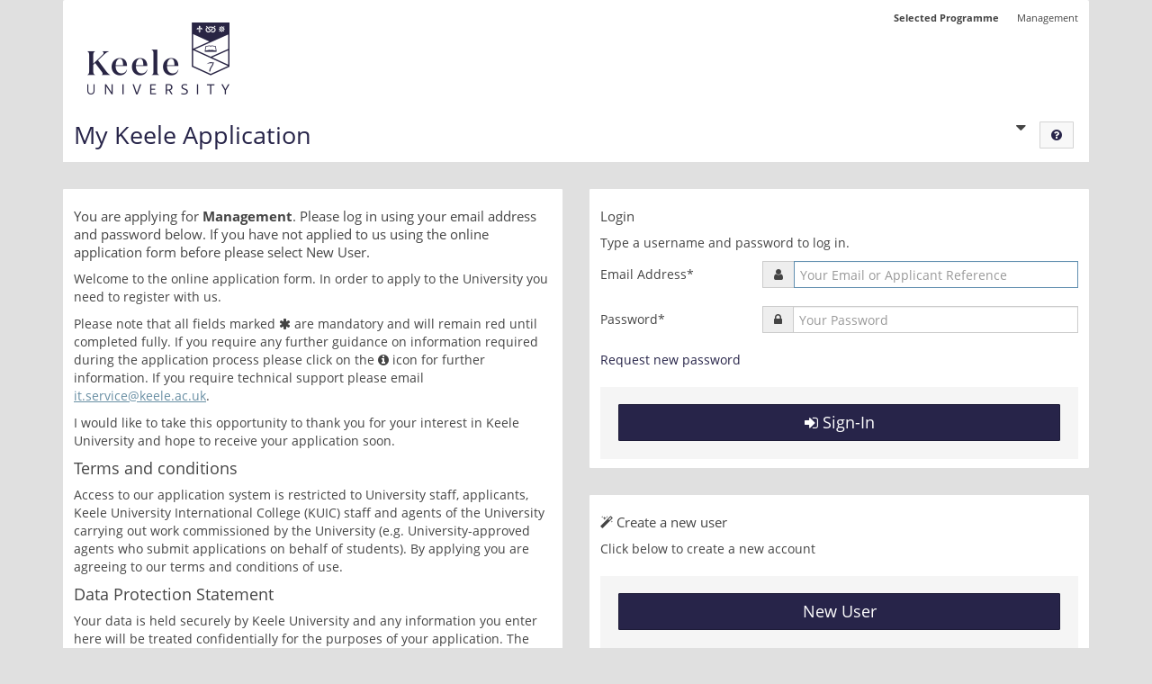

--- FILE ---
content_type: text/html;charset=UTF-8
request_url: https://scims.keele.ac.uk/urd/sits.urd/run/siw_ipp_lgn.login?process=siw_ipp_app&code1=DMANRM&code2=0001
body_size: 26272
content:
<!DOCTYPE html>
<html lang="en" class="ippHTML"> 
  <head>
    <!--
      SIW_IPP_LGN
      IPP Login page

      Dev		Date		Ver		Comments
      C.Salt   04/03/2014  v1.0   Complete Keele re-write
      
    -->

    <!-- Google Tag Manager -->
    <script>(function(w,d,s,l,i){w[l]=w[l]||[];w[l].push({'gtm.start':
    new Date().getTime(),event:'gtm.js'});var f=d.getElementsByTagName(s)[0],
    j=d.createElement(s),dl=l!='dataLayer'?'&l='+l:'';j.async=true;j.src=
    'https://www.googletagmanager.com/gtm.js?id='+i+dl;f.parentNode.insertBefore(j,f);
    })(window,document,'script','dataLayer','GTM-WH5D65B');</script>
    <!-- End Google Tag Manager -->

    <!--x-subst type="function" name="$usp_formtitle"-->
      <title>Login</title>
    <!--/x-subst-->

    <meta name="HTS_NAME" content="SIW_IPP_LGN">

    
     <meta http-equiv="Content-Type" content="text/html; charset=utf-8" >
     <meta http-equiv="X-UA-Compatible" content="IE=edge">
     <meta name="viewport" content="width=device-width, initial-scale=1">

     <link rel="shortcut icon" href="../ku/img/favicon.ico" type="image/x-icon">
     <link href="../ku/css/evision.css?v=8e8f45ebcdfe0109c2a571bd6eb8d45d4f1a2930" rel="stylesheet" type="text/css">

     <!-- IE 9 and below fudge for limit on number of css selectors -->
     <!--[if lte IE 9]>
     <link href="../ku/css/evision_1.css?v=8e8f45ebcdfe0109c2a571bd6eb8d45d4f1a2930" rel="stylesheet" type="text/css">
     <link href="../ku/css/evision_2.css?v=8e8f45ebcdfe0109c2a571bd6eb8d45d4f1a2930" rel="stylesheet" type="text/css">
     <![endif]-->

     <!-- HTML5 Shim and Respond.js IE8 support of HTML5 elements and media queries -->
     <!--[if lt IE 9]>
       <script src="https://oss.maxcdn.com/libs/html5shiv/3.7.0/html5shiv.js"></script>
      <script src="https://oss.maxcdn.com/libs/respond.js/1.4.2/respond.min.js"></script>
    <![endif]-->

    <script src="../plugins/javascript/jquery.js"> </script>
    <script src="../ku/lib/bootstrap.js?v=8e8f45ebcdfe0109c2a571bd6eb8d45d4f1a2930"> </script>
    <script src="../ku/js/ola_general.js?v=8e8f45ebcdfe0109c2a571bd6eb8d45d4f1a2930"> </script>

  </head>
  <!-- start of HTML from body-start.hts  -->
  <body id="IPPBody">

  <!-- Google Tag Manager (noscript) -->
  <noscript><iframe src="https://www.googletagmanager.com/ns.html?id=GTM-WH5D65B"
  height="0" width="0" style="display:none;visibility:hidden"></iframe></noscript>
  <!-- End Google Tag Manager (noscript) -->

  <!-- end of HTML from body-start-ipp.hts  -->

<script type="text/javascript">sits_widget_bp = {"dt":{"emptyTable":"No information available","info":"Showing _START_ to _END_ of _TOTAL_ entries","infoEmpty":"No entries to show","infoFiltered":" (filtered from _MAX_ total entries)","lengthMenu":"Show _MENU_ entries","loadingRecords":"Loading...","processing":"Processing...","search":"Search:","zeroRecords":"No matching entries found","paginate":{"first":"First","last":"Last","next":"Next","previous":"Previous"},"aria":{"sortAscending":": use to sort column ascending","sortDescending":": use to sort column descending","first":"Show first page","last":"Show last page","next":"Show next page","previous":"Show previous page"},"tribal":{"detailsLabelOpen":"Activate to show additional details for this row","detailsLabelClose":"Activate to hide additional details for this row","detailsLabelDataOpen":"Activate to show additional details for _DATA_","detailsLabelDataClose":"Activate to hide additional details for _DATA_"},"buttons":{"copyTitle":"Copy to clipboard","closeCopy":"Close","colVisTitle":"Column Visibility","colVisLegend":"Use these fields to hide and show columns","colVisRemoveMessage":"Column %d Removed","colVisAddMessage":"Column %d Added","copySuccess":{"_":"%d rows copied to clipboard","1":"1 row copied to clipboard"}}},"ts":{"modeStack":"Stack","modeSwipe":"Swipe","modeToggle":"Toggle","modeSwitchColumnsAbbreviated":"Cols","modeSwitchColumns":"Columns","columnToggleButton":"Columns","columnToggleError":"No eligible columns.","sort":"Sort","sortAscText":": use to sort column ascending","sortDescText":": use to sort column descending","swipePreviousColumn":"Show previous column on the following table","swipeNextColumn":"Show next column on the following table","swipePreviousColumnDisabled":"Show previous column on the following table (not currently available)","swipeNextColumnDisabled":"Show next column on the following table (not currently available)"},"pg":{"infoText":"Showing page {0} of {1}","infoWithRecsText":"Showing page {0} of {1} with {2} records per page","firstBtnText":"First","prevBtnText":"Previous","nextBtnText":"Next","lastBtnText":"Last","firstBtnAriaText":"Show first page","prevBtnAriaText":"Show previous page","nextBtnAriaText":"Show next page","lastBtnAriaText":"Show last page","pageBtnAriaText":"Show page {0}"},"tp":{"currentText":"Now","closeText":"Done","timeOnlyTitle":"Choose Time","timeText":"Time","hourText":"Hour","minuteText":"Minute","secondText":"Second","millisecText":"Millisecond","microsecText":"Microsecond","timezoneText":"Time Zone"},"ui":{"dialogOk":"Ok","dialogCancel":"Cancel","tabsClose":"Close","dialogClose":"Close","moreDetails":"More Details","datePickerDate":"Select a date","datePickerTime":"Select a time","datePickerDateTime":"Select a date\/time","loading":"Loading...","selectAllTitle":"Select All","selectAll":"Select All","selectNone":"Select None","invertAll":"Invert All","errorText":"Error","datePickerMonth":"Select a month","datePickerYear":"Select a year","tabsScrollLeft":"Scroll left","tabsScrollRight":"Scroll right","dynamicSearch":"Searching for Results","charRemain":"Character Remaining","charsRemain":"Characters Remaining"},"ld":{"loadTitle":"Loading","loadContent":"Loading, please wait...","processTitle":"Processing","processContent":"Processing, please wait...","saveTitle":"Saving","saveContent":"Saving, please wait..."},"to":{"sessionTitle":"Session Expiry","sessionContent":"Your session is due to expire in approximately {0} minute(s). If you would like to continue using this session, please click \"Continue\".","pageTitle":"Page Expiry","pageContent":"This page is due to expire in approximately {0} minute(s). If you would like to continue using this page, please click \"Continue\".","buttonContinue":"Continue","messageTitle":"Process Message","errorMessage":"Unfortunately we were unable to update your session data. Your current session will expire soon. Please log out and log back in to start a new session.","successMessage":"Session data updated."},"pb":{"fileCreated":"A file has been produced and is ready to be downloaded.","contentDisplayed":"The content has been produced and is ready to be viewed in a new tab or window.","processCompletedTitle":"{0} - Completed","processFailedTitle":"{0} - Errored"},"db":{"linkTitle":"Debug Info","linkDescription":"Show debug information for the current page","dialogTitle":"Debug Information","dialogClose":"Close","noContent":"Debug information is not available."},"tt":{"linkTitle":"Show help information","linkTitleWithValue":"Show help for {0}","linkAltText":"Show help information","dialogTitle":"Help","dialogClose":"Close","noContent":"No help defined."},"bd":{"mandatoryValue":"Required value","invalidValue":"Invalid value","invalidDate":"Invalid date","invalidDateRange":"Invalid date range","invalidTime":"Invalid time","invalidDatetime":"Invalid date time","invalidNumber":"Invalid number","minLength":"Value must be at least {minLength} characters","maxLength":"Value cannot be more than {maxLength} characters","minValue":"Value must be at least {minValue}","maxValue":"Value cannot be more than {maxValue}","minRecords":"Value must match at least {minRecords} record(s)","maxRecords":"Value cannot match more than {maxRecords} record(s)","listButton":"List","listButtonTitle":"View selection list","dateSplitDate":"Date","dateSplitMonth":"Month","dateSplitYear":"Year","dateRangeFrom":"From Date","dateRangeTo":"To Date","accessLabelText":" (for {label})"}};sits_widget_det = {"user":{"user":"UNKNOWN","name":"UNKNOWN"},"edge":{"isEdgeStyle":false},"ck":{"lic":"L2R2Q05ZRmZaaWNVRGdHOUtpTEU3N0lvMEZXQXpuczdlbWFCdFd4MGdyQmJ5cG1RdldSUW4vNkYtTWpBeU5qQTBNVFU9","isPrem":false}}</script>
<script type="text/javascript">sits_debug_info = []</script>

      
        <!-- start of HTML from SIW_IPP_TAB.hts  -->
<!-- NO DOCTYPE, HTML, HEAD OR BODY NEEDED AS THIS SITS WITHIN ALL IPP PAGES -->

<!--BROWSER WARNING SCRIPT COURTESY OF https://browser-update.org-->
<script type="text/javascript"> 
var $buoop = {}; 
$buoop.ol = window.onload; 
window.onload=function(){ 
 try {if ($buoop.ol) $buoop.ol();}catch (e) {} 
 var e = document.createElement("script"); 
 e.setAttribute("type", "text/javascript"); 
 e.setAttribute("src", "//browser-update.org/update.js"); 
 document.body.appendChild(e); 
} 
</script> 

  <script src="../ku/js/siw_ipp_tab.js"> </script>
  
  <div class="container">
    <header class="page-header">
      <div class="widget">
      <div class="row">
        <div class="col-xs-5 col-sm-6">
          <img src="../ku/img/KeeleUni-RGB_MonoBlue_small.png" alt="Keele University" class="keeleLogo img-responsive">
        </div>
        <div class="col-xs-7  visible-xs">
          <h1 class="ippSubHeadingXS">My Keele Application</h1>
        </div>
        <div class="col-sm-6  hidden-xs">
        
          <div id="ippTabWidget" class="pull-right">
            <p id="loggedInUser" class="text-right">
              
                
                  Logged In:
                  
                  <input type="hidden" name="FORENAME.TAB_DUMMY.CAMS.1" value="" />
                  <input type="hidden" name="SURNAME.TAB_DUMMY.CAMS.1" value="" id="ipuSurname" />
                
              <input type="hidden" name="%.TAB_DUMMY.CAMS.1" value="xfhE8O1iJVCrVayCA+y8wbx/Mn/mb8AvJ+ou+R+jF9k=;new;;" />
            </p>

            <div>
              
                <div class="hidden">
                  Management<input type="hidden" name="IPP_TITL.IPP.SRS.1" value="Management" />
                  1.<input type="hidden" name="OCC.IPP.SRS.1" value="1." />
                  DMANRM<input type="hidden" name="IPP_CODE.IPP.SRS.1" value="DMANRM" />
                  0001<input type="hidden" name="IPOS.IPP.SRS.1" value="0001" />
                  <input type="hidden" name="IPO_BEGD.IPO.SRS.1-1" value="" />
                  FT<input type="hidden" name="IPO_MOAC.IPO.SRS.1-1" value="FT" />
                  2021/2<input type="hidden" name="IPO_AYRC.IPO.SRS.1-1" value="2021/2" />
                </div>
              
              <dl id="tabAppRef" class="dl-horizontal hidden">
                <dt>Application Reference</dt>
                <dd id="tabAppRefVal"></dd>
              </dl>
              <dl id="tabIPURef" class="dl-horizontal hidden">
                <dt>Applicant Reference</dt>
                <dd id="tabIPURefVal"></dd>
              </dl>
              <dl id="tabProg" class="dl-horizontal hidden">
                <dt>Selected Programme</dt>
                <dd id="tabProgVal"></dd>
              </dl>
              <!--dl id="tabFaculty" class="dl-horizontal hidden">
                <dt>Faculty</dt>
                <dd id="tabFacultyVal"></dd>
              </dl>
              <dl id="tabSchool" class="dl-horizontal hidden">
                <dt>School</dt>
                <dd id="tabSchoolVal"></dd>
              </dl-->
            </div>
          </div>
        <input type="hidden" name="#.IPP.SRS.1" value="NL4U7rvf0z+bC08ShPZcND1GTUdT1224OtkCSMIq2NI=;mod;2CC821F8;CBJDRE1BTlJN" />

        </div>
      </div>

      <div class="row">
        <div class="col-sm-5">
          <h1 class="ippSubHeading hidden-xs">My Keele Application</h1>
        </div>
        <div class="col-sm-7">
          <div class="navBox pull-right">
            <div class="navbar header-bar">
              <ul class="nav navbar-nav navbar-right ippNavBar">
                <li class="dropdown">
                  <a href="#" class="dropdown-toggle" data-toggle="dropdown">
                    <span id="muaAlias" class="hidden">
                      <i class="fa fa-user"></i>
                      <span id="muaAliasVal"></span>
                    </span>
                    <i class="fa fa-caret-down fa-lg"></i>
                  </a>
                  <ul class="dropdown-menu">
                    <!-- repeat for each page tab -->
                    
                      
                        <li>
                          <span class="dropdown-header"><a href="http://www.keele.ac.uk/">Exit Application</a></span>
                          <span></span>
                        </li>
                      
                        <li>
                          <span class="dropdown-header">Application Form</span>
                          <span></span>
                        </li>
                      
                        <li>
                          <span class="dropdown-header"><a href="../run/SIW_CCI.start_url?[base64]"></a></span>
                          <span></span>
                        </li>
                      
                    <input type="hidden" name="#.TAB.MENSYS.1" value="Pd1mhQYX7ua2l8iwR5bZluQ30hMwe+NnsuziOVs+bFA=;new;;" /><input type="hidden" name="#.TAB.MENSYS.2" value="6Aar6mVpvK97/hDnvpiOGns/V6m+AnH+lDsfegh/PCE=;new;;" /><input type="hidden" name="#.TAB.MENSYS.3" value="6H0sGQQ+TX/Hy242RsvDvjSzMVFZPF2rKtNjLDc5ZJ4=;new;;" />
                    <!-- end of repeat for each page tab -->
                  </ul>
                </li>
                <li id="navBarSave" style="display:none">
                  <button type="button" id="navBarSaveButton" class="btn btn-default" title="Save and return later" value="Save and quit">
                    <i class="fa fa-save"></i> <span class="hidden-xs">Save and return later</span>
                  </button>
                </li>
                <li id="navBarInfo" class="visible-xs">
                  <button type="button" id="navBarInfoButton" class="btn btn-default" data-toggle="popover" data-container="body" data-trigger="focus" data-placement="bottom" data-html="true" title="Application Details" value="Application Details">
                    <i class="fa fa-info-circle"></i>
                  </button>
                </li>
                <li id="navBarHelp" style="display:none">
                  <button type="button" id="navBarHelpButton" class="btn btn-default" value="Help" title="Help" data-toggle="modal" data-target="#generalHelpModal">
                    <i class="fa fa-question-circle"></i>
                  </button>
                </li>
              </ul>
            </div>
          </div>
        </div>
      </div>
      </div>


    </header>
  </div>
  <div class="container">
    <div class="row">
      <div class="col-md-12">


<div id="generalHelpModal" class="modal fade">
  <div class="modal-dialog modal-lg">
    <div class="modal-content">
      <div class="modal-header">
        <button type="button" class="close" data-dismiss="modal" aria-hidden="true"><i class="fa fa-times"></i></button>
        <h4 id="genericHelpTitle" class="modal-title"></h4>
      </div>
      <div id="genericHelpContent" class="modal-body">
      </div>
      <div class="modal-footer">
        <button type="button" class="btn btn-default" data-dismiss="modal">Close</button>
      </div>
    </div><!-- /.modal-content -->
  </div><!-- /.modal-dialog -->
</div><!-- /.modal -->

<!-- end of HTML from SIW_IPP_TAB.hts  -->

        
      
    <input type="hidden" name="%.WEB_HEAD.MENSYS.1" value="UC9Ddjx8/0tuyDEZJlPkyx1ZRRXc0L2CzHMY9BBvnA8=;new;;" />

    <script src="../ku/js/siw_ipp_lgn.js?ver=1.2"> </script>

    <form id="ippLgnForm" method="post" action="SIW_IPP_LGN">
      
        
          <input type="hidden" name="PROCESS.DUMMY.MENSYS.1" value="siw_ipp_app" />
          <input type="hidden" name="IPP_CODE.DUMMY.MENSYS.1" value="DMANRM" />
          <input type="hidden" name="IPO_SEQN.DUMMY.MENSYS.1" value="0001" />
          <input type="hidden" name="RUN_MODE.DUMMY.MENSYS.1" value="" />
          
          <input type="hidden" name="RUNTIME.DUMMY.MENSYS.1" value="2026012912395237" />
          <input type="hidden" name="REFERER.DUMMY.MENSYS.1" value="NONE" />
          <input type="hidden" name="ENQ_LOGIN.DUMMY.MENSYS.1" value="" />
          <input type="hidden" name="FORM_VERIFICATION_TOKEN.DUMMY.MENSYS.1" value="2Ux47CylFVQMsXhqRQ2xZOX//E9OZgsNte5nRaZ+2tyq+tXD1iF5N3tDP5HbP93asdfNX21FmhkUwnBIC98S4A==" />
          

        
      <input type="hidden" name="%.DUMMY.MENSYS.1" value="WysnSItavw5cuTT/TU0lJfSUqm+Sd4pz7Hz468f8Xao=;new;;" />

      
        
          <!-- THESE 5 BOILERPLATES WILL BE RUN THROUGH THE SRL TRANSLATION TOOL
               (BUILD_TEXT) AND CAN BE PLACED ANY WHERE ON THE PAGE
          -->
          <div style="display:none">
            <script id="siw_ipp_tab_data" type="application/json">
    {"json" :
      {
                "genericHelp" :           { "title" : "<i class='fa fa-question-circle'></i> Help",             "content" : "<h4>For applicants who come from:</h4> <h5>United Kingdom and European Union please contact UK/EU Admissions</h5> <p>Tel: +44 (0)1782 734005 / 733994</p> <p>Email: <a href='mailto:admissions.ukeu@keele.ac.uk'>admissions.ukeu@keele.ac.uk</a></p> <h5>Overseas please contact Keele International</h5> <p>Tel: +44 (0)1782 734010</p> <p>Email: <a href='mailto:international@keele.ac.uk'>admissions.international@keele.ac.uk</a></p> <h5>Study Abroad applicants please contact the Global Education Team</h5> <p>Tel: +44 (0)1782 734114</p> <p>Email: <a href='mailto:studyabroad.incoming@keele.ac.uk'>studyabroad.incoming@keele.ac.uk</a></p> <h5>For technical support please contact the IT helpdesk:</h5> <p>Tel : +44 (0)1782 733636 / 733838</p> <p>Email: <a href='mailto:it.service@keele.ac.uk'>it.service@keele.ac.uk</a></p>"           },
      "ipp" :         {"fac_name" : "Humanities and Social Sciences",          "dpt_name" : "Keele Business School",          "ipp_titl" : "Management",          "crs_titl" : "Research Masters (MPhil)"         }


      }
    }
</script>
            
          </div>
          
          <div class="row">
            <div class="col-md-6 hidden-xs">
              <div class="widget">
                <header>
                  <h4><p>
You are applying for <strong>Management</strong>. Please log in using your email address and password below. If you have not applied to us using the online application form before please select New User.
</p></h4>
                </header>
                <div class="body">
                  <p>Welcome to the online application form. In order to apply to the University you need to register with us.</p>
<p>Please note that all fields marked <i class="fa fa-asterisk"></i> are mandatory and will remain red until completed fully.  If you require any further guidance on information required during the application process please click on the <i class="fa fa-info-circle"></i> icon for further information. If you require technical support please email <a href='mailto:it.service@keele.ac.uk'>it.service@keele.ac.uk</a>.</p>
<p>I would like to take this opportunity to thank you for your interest in Keele University and hope to receive your application soon.</p>

<h4>Terms and conditions</h4>
<p>Access to our application system is restricted to University staff, applicants, Keele University International College (KUIC) staff and agents of the University carrying out work commissioned by the University (e.g. University-approved agents who submit applications on behalf of students). By applying you are agreeing to our terms and conditions of use.</p>

<h4>Data Protection Statement</h4>
<p>Your data is held securely by Keele University and any information you enter here will be treated confidentially for the purposes of your application. The University will only share personally identifiable information with a third party where it is lawfully permitted or required to do so, this may include organisations acting as agents or carrying out work commissioned by the University.</p>
<p>For information regarding your rights and the contacts details of the University's Data Protection Officer, please visit <a href='http://www.keele.ac.uk/privacynotices/' target='_blank'>www.keele.ac.uk/privacynotices/</a></p>
<h5>Terms and conditions</h5>
<ol>
  <li>The University reserves the right to change the terms and conditions. Applicants are responsible for regularly reviewing these terms and conditions. Your continued use of the Online Application system constitutes your agreement to all such terms and conditions.</li>
  <li>The service is offered free to applicants of the University. The service may be terminated at any time, although there is no intention to do this.</li>
  <li>The Online Application system and the University cannot be held responsible for any loss or damage due to the failure or termination of the service, although we will make reasonable efforts to advise you of foreseeable service interruptions.</li>
  <li>The service is strictly for personal and non-commercial use, except by approved contracted University agents and recruitment partners. It is not intended as a business service (e.g. a helpdesk or ordering email address) and the University reserves the right to terminate the service if business use is evident.</li>
  <li>You undertake to apply using the Online Application system using accurate and current information about yourself.</li>
  <li>If any third party site is linked to/from the Online Application form/ site, it does not mean the University endorses, or has any responsibility for the site in question, or anything which appears on it.</li>
  <li>Your use of the Online Application form/ site is entirely at your own risk.</li>
</ol>
<p>Last Updated: March 2024</p>
                  
                </div>
              </div>
            </div>
            
            <div class="col-md-6">
              <div id="login_section" class="widget">
                <header>
                  <h4>Login</h4>
                </header>
                <div class="body">
                  <p>Type a username and password to log in.</p>
                  <fieldset class="form-horizontal label-left">
                    <div class="control-group">
                      <label class="control-label" for="MUA_CODE">Email Address*</label>
                      <div id="usernameGroup" class="controls form-group has-feedback">
                        <div class="input-group">
                          <span class="input-group-addon"><i class="fa fa-user"></i></span>  
                          <input class="form-control" type="text" name="MUA_CODE.DUMMY.MENSYS.1" value="" id="MUA_CODE" size="40" placeholder="Your Email or Applicant Reference">
                          <label for="MUA_CODE" class="form-control-feedback"><i></i></label>
                        </div>
                      </div>
                    </div>
                    <div class="control-group label-left">
                      <label class="control-label" for="PASSWORD">Password*</label>
                      <div id="passwordGroup" class="controls form-group has-feedback">
                        <div class="input-group">
                          <span class="input-group-addon"><i class="fa fa-lock"></i></span>  
                          <input class="form-control" type="password" name="PASSWORD.DUMMY.MENSYS.1" value="" id="PASSWORD" size="12" placeholder="Your Password">
                          <label for="PASSWORD" class="form-control-feedback"><i></i></label>
                        </div>
                      </div>
                    </div>
                  </fieldset>
                  <a href="../run/siw_pqs.forgot_ipp?process=siw_ipp_app&ipp_code=DMANRM&ipo_seqn=0001">Request new password</a>
                  <div class="form-actions">
                    <button type="submit" id="LOGIN" name="OK.DUMMY.MENSYS.1"  class="btn btn-block btn-primary btn-lg" value="Sign-In" title="Click here to login and proceed">
                      <i class="fa fa-sign-in"></i>
                      Sign-In
                    </button>
                  </div>
                </div>
              </div>

              <div id="new_user_section" class="widget">
                <header>
                  <h4><i class="fa fa-magic"></i> Create a new user</h4>
                </header>
                <div class="body">
                  <p>Click below to create a new account</p>
                  <div class="form-actions">
                    <input type="submit" name="NEW_USER.DUMMY.MENSYS.1" value="New User" id="NEW_USER" class="btn btn-block btn-primary btn-lg" title="Register as a new user if you have not used this system before" />
                  </div>
                </div>
                <!-- Comment this lines back in if you are using CAPTCHA
                  <x-subst type="submit" id="NEW_USER" name="NEW_USER_CAP.DUMMY.MENSYS" title="Register as a new user if you have not used this system before"></x-subst>
                -->
              </div>
            </div>
          </div>
        
      <input type="hidden" name="%.DUMMY_B.MENSYS.1" value="Gx4O3yNyhEtSdnSkKTVNQOsgQfEHWZ7fD776Q1ZE+aU=;new;;" />
    </form>


	<!-- start of HTML from body-end.hts  -->

        <div id="loadingModal" class="modal fade">
          <div class="modal-dialog">
            <div class="modal-content">
              <div class="modal-header">
                <h4 class="modal-title"><i class="fa fa-circle-o-notch fa-spin"></i> Loading...</h4>
              </div>
              <div class="modal-body">
                <p>Please wait...</p>
              </div>
            </div><!-- /.modal-content -->
          </div><!-- /.modal-dialog -->
        </div><!-- /.modal -->

      </div>
    </div>
  </div>

<!-- end of HTML from body-end.hts  -->


  </body>
</html>



--- FILE ---
content_type: text/css
request_url: https://scims.keele.ac.uk/urd/sits.urd/ku/css/evision.css?v=8e8f45ebcdfe0109c2a571bd6eb8d45d4f1a2930
body_size: 387049
content:
@charset "UTF-8";

@font-face {
  font-family: 'fontello';
  src: url(/ku/font/fontello.eot);
  src: url(/ku/font/fontello.eot#iefix) format('embedded-opentype'), url(/ku/font/fontello.woff) format('woff'), url(/ku/font/fontello.ttf) format('truetype'), url(/ku/font/fontello.svg#fontello) format('svg');
  font-weight: normal;
  font-style: normal;
}
/* Chrome hack: SVG is rendered more smooth in Windozze. 100% magic, uncomment if you need it. */
/* Note, that will break hinting! In other OS-es font will be not as sharp as it could be */
/*
@media screen and (-webkit-min-device-pixel-ratio:0) {
  @font-face {
    font-family: 'fontello';
    src: url('../font/fontello.svg?69525316#fontello') format('svg');
  }
}
*/
[class^="eicon-"]:before,
[class*=" eicon-"]:before {
  font-family: 'fontello';
  font-style: normal;
  font-weight: normal;
  speak: none;
  display: inline-block;
  text-decoration: inherit;
  width: 1em;
  margin-right: 0.2em;
  text-align: center;
/* opacity .8 */
/* For safety - reset parent styles, that can break glyph codes*/
  font-variant: normal;
  text-transform: none;
/* fix buttons height, for twitter bootstrap */
  line-height: 1em;
/* Animation center compensation - magrins should be symmetric */
/* remove if not needed */
  margin-left: 0.2em;
/* you can be more comfortable with increased icons size */
/* font-size: 120%; */
/* Uncomment for 3D effect */
/* text-shadow: 1px 1px 1px rgba(127, 127, 127, 0.3); */
}

.eicon-plus:before { content: '+'; } /* '+' */
.eicon-minus:before { content: '-'; } /* '-' */
.eicon-info:before { content: '\2139'; } /* '?' */
.eicon-left-thin:before { content: '\2190'; } /* '?' */
.eicon-up-thin:before { content: '\2191'; } /* '?' */
.eicon-right-thin:before { content: '\2192'; } /* '?' */
.eicon-down-thin:before { content: '\2193'; } /* '?' */
.eicon-level-up:before { content: '\21B0'; } /* '?' */
.eicon-level-down:before { content: '\21B3'; } /* '?' */
.eicon-switch:before { content: '\21C6'; } /* '?' */
.eicon-infinity:before { content: '\221E'; } /* '?' */
.eicon-plus-squared:before { content: '\229E'; } /* '?' */
.eicon-minus-squared:before { content: '\229F'; } /* '?' */
.eicon-home:before { content: '\2302'; } /* '?' */
.eicon-keyboard:before { content: '\2328'; } /* '?' */
.eicon-erase:before { content: '\232B'; } /* '?' */
.eicon-pause:before { content: '\2389'; } /* '?' */
.eicon-fast-forward:before { content: '\23E9'; } /* '?' */
.eicon-fast-backward:before { content: '\23EA'; } /* '?' */
.eicon-to-end:before { content: '\23ED'; } /* '?' */
.eicon-to-start:before { content: '\23EE'; } /* '?' */
.eicon-hourglass:before { content: '\23F3'; } /* '?' */
.eicon-stop:before { content: '\25A0'; } /* '?' */
.eicon-up-dir:before { content: '\25B4'; } /* '?' */
.eicon-play:before { content: '\25B6'; } /* '?' */
.eicon-right-dir:before { content: '\25B8'; } /* '?' */
.eicon-down-dir:before { content: '\25BE'; } /* '?' */
.eicon-left-dir:before { content: '\25C2'; } /* '?' */
.eicon-adjust:before { content: '\25D1'; } /* '?' */
.eicon-cloud:before { content: '\2601'; } /* '?' */
.eicon-star:before { content: '\2605'; } /* '?' */
.eicon-star-empty:before { content: '\2606'; } /* '?' */
.eicon-cup:before { content: '\2615'; } /* '?' */
.eicon-menu:before { content: '\2630'; } /* '?' */
.eicon-moon:before { content: '\263D'; } /* '?' */
.eicon-heart-empty:before { content: '\2661'; } /* '?' */
.eicon-heart:before { content: '\2665'; } /* '?' */
.eicon-note:before { content: '\266A'; } /* '?' */
.eicon-note-beamed:before { content: '\266B'; } /* '?' */
.eicon-layout:before { content: '\268F'; } /* '?' */
.eicon-flag:before { content: '\2691'; } /* '?' */
.eicon-tools:before { content: '\2692'; } /* '?' */
.eicon-cog:before { content: '\2699'; } /* '?' */
.eicon-attention:before { content: '\26A0'; } /* '?' */
.eicon-flash:before { content: '\26A1'; } /* '?' */
.eicon-record:before { content: '\26AB'; } /* '?' */
.eicon-cloud-thunder:before { content: '\26C8'; } /* '?' */
.eicon-tape:before { content: '\2707'; } /* '?' */
.eicon-flight:before { content: '\2708'; } /* '?' */
.eicon-mail:before { content: '\2709'; } /* '?' */
.eicon-pencil:before { content: '\270E'; } /* '?' */
.eicon-feather:before { content: '\2712'; } /* '?' */
.eicon-check:before { content: '\2713'; } /* '?' */
.eicon-cancel:before { content: '\2715'; } /* '?' */
.eicon-cancel-circled:before { content: '\2716'; } /* '?' */
.eicon-cancel-squared:before { content: '\274E'; } /* '?' */
.eicon-help:before { content: '\2753'; } /* '?' */
.eicon-quote:before { content: '\275E'; } /* '?' */
.eicon-plus-circled:before { content: '\2795'; } /* '?' */
.eicon-minus-circled:before { content: '\2796'; } /* '?' */
.eicon-right:before { content: '\27A1'; } /* '?' */
.eicon-direction:before { content: '\27A2'; } /* '?' */
.eicon-forward:before { content: '\27A6'; } /* '?' */
.eicon-ccw:before { content: '\27F2'; } /* '?' */
.eicon-cw:before { content: '\27F3'; } /* '?' */
.eicon-left:before { content: '\2B05'; } /* '?' */
.eicon-up:before { content: '\2B06'; } /* '?' */
.eicon-down:before { content: '\2B07'; } /* '?' */
.eicon-list-add:before { content: '\E003'; } /* '?' */
.eicon-list:before { content: '\E005'; } /* '?' */
.eicon-left-bold:before { content: '\E4AD'; } /* '?' */
.eicon-right-bold:before { content: '\E4AE'; } /* '?' */
.eicon-up-bold:before { content: '\E4AF'; } /* '?' */
.eicon-down-bold:before { content: '\E4B0'; } /* '?' */
.eicon-user-add:before { content: '\E700'; } /* '?' */
.eicon-help-circled:before { content: '\E704'; } /* '?' */
.eicon-info-circled:before { content: '\E705'; } /* '?' */
.eicon-eye:before { content: '\E70A'; } /* '?' */
.eicon-tag:before { content: '\E70C'; } /* '?' */
.eicon-upload-cloud:before { content: '\E711'; } /* '?' */
.eicon-reply:before { content: '\E712'; } /* '?' */
.eicon-reply-all:before { content: '\E713'; } /* '?' */
.eicon-code:before { content: '\E714'; } /* '?' */
.eicon-export:before { content: '\E715'; } /* '?' */
.eicon-print:before { content: '\E716'; } /* '?' */
.eicon-retweet:before { content: '\E717'; } /* '?' */
.eicon-comment:before { content: '\E718'; } /* '?' */
.eicon-chat:before { content: '\E720'; } /* '?' */
.eicon-vcard:before { content: '\E722'; } /* '?' */
.eicon-address:before { content: '\E723'; } /* '?' */
.eicon-location:before { content: '\E724'; } /* '?' */
.eicon-map:before { content: '\E727'; } /* '?' */
.eicon-compass:before { content: '\E728'; } /* '?' */
.eicon-trash:before { content: '\E729'; } /* '?' */
.eicon-doc:before { content: '\E730'; } /* '?' */
.eicon-doc-text-inv:before { content: '\E731'; } /* '?' */
.eicon-docs:before { content: '\E736'; } /* '?' */
.eicon-doc-landscape:before { content: '\E737'; } /* '?' */
.eicon-archive:before { content: '\E738'; } /* '?' */
.eicon-rss:before { content: '\E73A'; } /* '?' */
.eicon-share:before { content: '\E73C'; } /* '?' */
.eicon-basket:before { content: '\E73D'; } /* '?' */
.eicon-shareable:before { content: '\E73E'; } /* '?' */
.eicon-login:before { content: '\E740'; } /* '?' */
.eicon-logout:before { content: '\E741'; } /* '?' */
.eicon-volume:before { content: '\E742'; } /* '?' */
.eicon-resize-full:before { content: '\E744'; } /* '?' */
.eicon-resize-small:before { content: '\E746'; } /* '?' */
.eicon-popup:before { content: '\E74C'; } /* '?' */
.eicon-publish:before { content: '\E74D'; } /* '?' */
.eicon-window:before { content: '\E74E'; } /* '?' */
.eicon-arrow-combo:before { content: '\E74F'; } /* '?' */
.eicon-chart-pie:before { content: '\E751'; } /* '?' */
.eicon-language:before { content: '\E752'; } /* '?' */
.eicon-air:before { content: '\E753'; } /* '?' */
.eicon-database:before { content: '\E754'; } /* '?' */
.eicon-drive:before { content: '\E755'; } /* '?' */
.eicon-bucket:before { content: '\E756'; } /* '?' */
.eicon-thermometer:before { content: '\E757'; } /* '?' */
.eicon-down-circled:before { content: '\E758'; } /* '?' */
.eicon-left-circled:before { content: '\E759'; } /* '?' */
.eicon-right-circled:before { content: '\E75A'; } /* '?' */
.eicon-up-circled:before { content: '\E75B'; } /* '?' */
.eicon-down-open:before { content: '\E75C'; } /* '?' */
.eicon-left-open:before { content: '\E75D'; } /* '?' */
.eicon-right-open:before { content: '\E75E'; } /* '?' */
.eicon-up-open:before { content: '\E75F'; } /* '?' */
.eicon-down-open-mini:before { content: '\E760'; } /* '?' */
.eicon-left-open-mini:before { content: '\E761'; } /* '?' */
.eicon-right-open-mini:before { content: '\E762'; } /* '?' */
.eicon-up-open-mini:before { content: '\E763'; } /* '?' */
.eicon-down-open-big:before { content: '\E764'; } /* '?' */
.eicon-left-open-big:before { content: '\E765'; } /* '?' */
.eicon-right-open-big:before { content: '\E766'; } /* '?' */
.eicon-up-open-big:before { content: '\E767'; } /* '?' */
.eicon-progress-0:before { content: '\E768'; } /* '?' */
.eicon-progress-1:before { content: '\E769'; } /* '?' */
.eicon-progress-2:before { content: '\E76A'; } /* '?' */
.eicon-progress-3:before { content: '\E76B'; } /* '?' */
.eicon-back-in-time:before { content: '\E771'; } /* '?' */
.eicon-network:before { content: '\E776'; } /* '?' */
.eicon-inbox:before { content: '\E777'; } /* '?' */
.eicon-install:before { content: '\E778'; } /* '?' */
.eicon-lifebuoy:before { content: '\E788'; } /* '?' */
.eicon-mouse:before { content: '\E789'; } /* '?' */
.eicon-dot:before { content: '\E78B'; } /* '?' */
.eicon-dot-2:before { content: '\E78C'; } /* '?' */
.eicon-dot-3:before { content: '\E78D'; } /* '?' */
.eicon-suitcase:before { content: '\E78E'; } /* '?' */
.eicon-flow-cascade:before { content: '\E790'; } /* '?' */
.eicon-flow-branch:before { content: '\E791'; } /* '?' */
.eicon-flow-tree:before { content: '\E792'; } /* '?' */
.eicon-flow-line:before { content: '\E793'; } /* '?' */
.eicon-flow-parallel:before { content: '\E794'; } /* '?' */
.eicon-brush:before { content: '\E79A'; } /* '?' */
.eicon-paper-plane:before { content: '\E79B'; } /* '?' */
.eicon-magnet:before { content: '\E7A1'; } /* '?' */
.eicon-gauge:before { content: '\E7A2'; } /* '?' */
.eicon-traffic-cone:before { content: '\E7A3'; } /* '?' */
.eicon-cc:before { content: '\E7A5'; } /* '?' */
.eicon-cc-by:before { content: '\E7A6'; } /* '?' */
.eicon-cc-nc:before { content: '\E7A7'; } /* '?' */
.eicon-cc-nc-eu:before { content: '\E7A8'; } /* '?' */
.eicon-cc-nc-jp:before { content: '\E7A9'; } /* '?' */
.eicon-cc-sa:before { content: '\E7AA'; } /* '?' */
.eicon-cc-nd:before { content: '\E7AB'; } /* '?' */
.eicon-cc-pd:before { content: '\E7AC'; } /* '?' */
.eicon-cc-zero:before { content: '\E7AD'; } /* '?' */
.eicon-cc-share:before { content: '\E7AE'; } /* '?' */
.eicon-cc-remix:before { content: '\E7AF'; } /* '?' */
.eicon-github:before { content: '\F300'; } /* '?' */
.eicon-github-circled:before { content: '\F301'; } /* '?' */
.eicon-flickr:before { content: '\F303'; } /* '?' */
.eicon-flickr-circled:before { content: '\F304'; } /* '?' */
.eicon-vimeo:before { content: '\F306'; } /* '?' */
.eicon-vimeo-circled:before { content: '\F307'; } /* '?' */
.eicon-twitter:before { content: '\F309'; } /* '?' */
.eicon-twitter-circled:before { content: '\F30A'; } /* '?' */
.eicon-facebook:before { content: '\F30C'; } /* '?' */
.eicon-facebook-circled:before { content: '\F30D'; } /* '?' */
.eicon-facebook-squared:before { content: '\F30E'; } /* '?' */
.eicon-gplus:before { content: '\F30F'; } /* '?' */
.eicon-gplus-circled:before { content: '\F310'; } /* '?' */
.eicon-pinterest:before { content: '\F312'; } /* '?' */
.eicon-pinterest-circled:before { content: '\F313'; } /* '?' */
.eicon-tumblr:before { content: '\F315'; } /* '?' */
.eicon-tumblr-circled:before { content: '\F316'; } /* '?' */
.eicon-linkedin:before { content: '\F318'; } /* '?' */
.eicon-linkedin-circled:before { content: '\F319'; } /* '?' */
.eicon-dribbble:before { content: '\F31B'; } /* '?' */
.eicon-dribbble-circled:before { content: '\F31C'; } /* '?' */
.eicon-stumbleupon:before { content: '\F31E'; } /* '?' */
.eicon-stumbleupon-circled:before { content: '\F31F'; } /* '?' */
.eicon-lastfm:before { content: '\F321'; } /* '?' */
.eicon-lastfm-circled:before { content: '\F322'; } /* '?' */
.eicon-rdio:before { content: '\F324'; } /* '?' */
.eicon-rdio-circled:before { content: '\F325'; } /* '?' */
.eicon-spotify:before { content: '\F327'; } /* '?' */
.eicon-spotify-circled:before { content: '\F328'; } /* '?' */
.eicon-qq:before { content: '\F32A'; } /* '?' */
.eicon-instagram:before { content: '\F32D'; } /* '?' */
.eicon-dropbox:before { content: '\F330'; } /* '?' */
.eicon-evernote:before { content: '\F333'; } /* '?' */
.eicon-flattr:before { content: '\F336'; } /* '?' */
.eicon-skype:before { content: '\F339'; } /* '?' */
.eicon-skype-circled:before { content: '\F33A'; } /* '?' */
.eicon-renren:before { content: '\F33C'; } /* '?' */
.eicon-sina-weibo:before { content: '\F33F'; } /* '?' */
.eicon-paypal:before { content: '\F342'; } /* '?' */
.eicon-picasa:before { content: '\F345'; } /* '?' */
.eicon-soundcloud:before { content: '\F348'; } /* '?' */
.eicon-mixi:before { content: '\F34B'; } /* '?' */
.eicon-behance:before { content: '\F34E'; } /* '?' */
.eicon-google-circles:before { content: '\F351'; } /* '?' */
.eicon-vkontakte:before { content: '\F354'; } /* '?' */
.eicon-smashing:before { content: '\F357'; } /* '?' */
.eicon-db-shape:before { content: '\F600'; } /* '?' */
.eicon-sweden:before { content: '\F601'; } /* '?' */
.eicon-logo-db:before { content: '\F603'; } /* '?' */
.eicon-picture:before { content: '\1F304'; } /* '\1f304' */
.eicon-globe:before { content: '\1F30E'; } /* '\1f30e' */
.eicon-leaf:before { content: '\1F342'; } /* '\1f342' */
.eicon-graduation-cap:before { content: '\1F393'; } /* '\1f393' */
.eicon-mic:before { content: '\1F3A4'; } /* '\1f3a4' */
.eicon-palette:before { content: '\1F3A8'; } /* '\1f3a8' */
.eicon-ticket:before { content: '\1F3AB'; } /* '\1f3ab' */
.eicon-video:before { content: '\1F3AC'; } /* '\1f3ac' */
.eicon-target:before { content: '\1F3AF'; } /* '\1f3af' */
.eicon-music:before { content: '\1F3B5'; } /* '\1f3b5' */
.eicon-trophy:before { content: '\1F3C6'; } /* '\1f3c6' */
.eicon-thumbs-up:before { content: '\1F44D'; } /* '\1f44d' */
.eicon-thumbs-down:before { content: '\1F44E'; } /* '\1f44e' */
.eicon-bag:before { content: '\1F45C'; } /* '\1f45c' */
.eicon-user:before { content: '\1F464'; } /* '\1f464' */
.eicon-users:before { content: '\1F465'; } /* '\1f465' */
.eicon-lamp:before { content: '\1F4A1'; } /* '\1f4a1' */
.eicon-alert:before { content: '\1F4A5'; } /* '\1f4a5' */
.eicon-water:before { content: '\1F4A6'; } /* '\1f4a6' */
.eicon-droplet:before { content: '\1F4A7'; } /* '\1f4a7' */
.eicon-credit-card:before { content: '\1F4B3'; } /* '\1f4b3' */
.eicon-monitor:before { content: '\1F4BB'; } /* '\1f4bb' */
.eicon-briefcase:before { content: '\1F4BC'; } /* '\1f4bc' */
.eicon-floppy:before { content: '\1F4BE'; } /* '\1f4be' */
.eicon-cd:before { content: '\1F4BF'; } /* '\1f4bf' */
.eicon-folder:before { content: '\1F4C1'; } /* '\1f4c1' */
.eicon-doc-text:before { content: '\1F4C4'; } /* '\1f4c4' */
.eicon-calendar:before { content: '\1F4C5'; } /* '\1f4c5' */
.eicon-chart-line:before { content: '\1F4C8'; } /* '\1f4c8' */
.eicon-chart-bar:before { content: '\1F4CA'; } /* '\1f4ca' */
.eicon-clipboard:before { content: '\1F4CB'; } /* '\1f4cb' */
.eicon-attach:before { content: '\1F4CE'; } /* '\1f4ce' */
.eicon-bookmarks:before { content: '\1F4D1'; } /* '\1f4d1' */
.eicon-book:before { content: '\1F4D5'; } /* '\1f4d5' */
.eicon-book-open:before { content: '\1F4D6'; } /* '\1f4d6' */
.eicon-phone:before { content: '\1F4DE'; } /* '\1f4de' */
.eicon-megaphone:before { content: '\1F4E3'; } /* '\1f4e3' */
.eicon-upload:before { content: '\1F4E4'; } /* '\1f4e4' */
.eicon-download:before { content: '\1F4E5'; } /* '\1f4e5' */
.eicon-box:before { content: '\1F4E6'; } /* '\1f4e6' */
.eicon-newspaper:before { content: '\1F4F0'; } /* '\1f4f0' */
.eicon-mobile:before { content: '\1F4F1'; } /* '\1f4f1' */
.eicon-signal:before { content: '\1F4F6'; } /* '\1f4f6' */
.eicon-camera:before { content: '\1F4F7'; } /* '\1f4f7' */
.eicon-shuffle:before { content: '\1F500'; } /* '\1f500' */
.eicon-loop:before { content: '\1F501'; } /* '\1f501' */
.eicon-arrows-ccw:before { content: '\1F504'; } /* '\1f504' */
.eicon-light-down:before { content: '\1F505'; } /* '\1f505' */
.eicon-light-up:before { content: '\1F506'; } /* '\1f506' */
.eicon-mute:before { content: '\1F507'; } /* '\1f507' */
.eicon-sound:before { content: '\1F50A'; } /* '\1f50a' */
.eicon-battery:before { content: '\1F50B'; } /* '\1f50b' */
.eicon-search:before { content: '\1F50D'; } /* '\1f50d' */
.eicon-key:before { content: '\1F511'; } /* '\1f511' */
.eicon-lock:before { content: '\1F512'; } /* '\1f512' */
.eicon-lock-open:before { content: '\1F513'; } /* '\1f513' */
.eicon-bell:before { content: '\1F514'; } /* '\1f514' */
.eicon-bookmark:before { content: '\1F516'; } /* '\1f516' */
.eicon-link:before { content: '\1F517'; } /* '\1f517' */
.eicon-back:before { content: '\1F519'; } /* '\1f519' */
.eicon-flashlight:before { content: '\1F526'; } /* '\1f526' */
.eicon-chart-area:before { content: '\1F53E'; } /* '\1f53e' */
.eicon-clock:before { content: '\1F554'; } /* '\1f554' */
.eicon-rocket:before { content: '\1F680'; } /* '\1f680' */
.eicon-block:before { content: '\1F6AB'; } /* '\1f6ab' */@charset "UTF-8";
/*!
 * Bootstrap v3.4.1 (https://getbootstrap.com/)
 * Copyright 2011-2019 Twitter, Inc.
 * Licensed under MIT (https://github.com/twbs/bootstrap/blob/master/LICENSE)
 */
/*! normalize.css v3.0.3 | MIT License | github.com/necolas/normalize.css */html{font-family:sans-serif;-ms-text-size-adjust:100%;-webkit-text-size-adjust:100%}body{margin:0}article,aside,details,figcaption,figure,footer,header,hgroup,main,menu,nav,section,summary{display:block}audio,canvas,progress,video{display:inline-block;vertical-align:baseline}audio:not([controls]){display:none;height:0}[hidden],template{display:none}a{background-color:transparent}a:active,a:hover{outline:0}abbr[title]{border-bottom:none;text-decoration:underline;-webkit-text-decoration:underline dotted;text-decoration:underline dotted}b,strong{font-weight:700}dfn{font-style:italic}h1{font-size:2em;margin:.67em 0}mark{background:#ff0;color:#000}small{font-size:80%}sub,sup{font-size:75%;line-height:0;position:relative;vertical-align:baseline}sup{top:-.5em}sub{bottom:-.25em}img{border:0}svg:not(:root){overflow:hidden}figure{margin:1em 40px}hr{-webkit-box-sizing:content-box;box-sizing:content-box;height:0}pre{overflow:auto}code,kbd,pre,samp{font-family:monospace,monospace;font-size:1em}button,input,optgroup,select,textarea{color:inherit;font:inherit;margin:0}button{overflow:visible}button,select{text-transform:none}button,html input[type=button],input[type=reset],input[type=submit]{-webkit-appearance:button;cursor:pointer}button[disabled],html input[disabled]{cursor:default}button::-moz-focus-inner,input::-moz-focus-inner{border:0;padding:0}input{line-height:normal}input[type=checkbox],input[type=radio]{-webkit-box-sizing:border-box;box-sizing:border-box;padding:0}input[type=number]::-webkit-inner-spin-button,input[type=number]::-webkit-outer-spin-button{height:auto}input[type=search]{-webkit-appearance:textfield;-webkit-box-sizing:content-box;box-sizing:content-box}input[type=search]::-webkit-search-cancel-button,input[type=search]::-webkit-search-decoration{-webkit-appearance:none}fieldset{border:1px solid silver;margin:0 2px;padding:.35em .625em .75em}textarea{overflow:auto}optgroup{font-weight:700}table{border-collapse:collapse;border-spacing:0}td,th{padding:0}

/*! Source: https://github.com/h5bp/html5-boilerplate/blob/master/src/css/main.css */@media print{*,:after,:before{color:#000!important;text-shadow:none!important;background:transparent!important;-webkit-box-shadow:none!important;box-shadow:none!important}a,a:visited{text-decoration:underline}a[href]:after{content:" (" attr(href) ")"}abbr[title]:after{content:" (" attr(title) ")"}a[href^="#"]:after,a[href^="javascript:"]:after{content:""}blockquote,pre{border:1px solid #999;page-break-inside:avoid}thead{display:table-header-group}img,tr{page-break-inside:avoid}img{max-width:100%!important}h2,h3,p{orphans:3;widows:3}h2,h3{page-break-after:avoid}.navbar{display:none}.btn>.caret,.dropup>.btn>.caret,.dropup>input.formsubfree[type=submit]>.caret,input.formsubfree[type=submit]>.caret{border-top-color:#000!important}.label{border:1px solid #000}.backgrid,.sitstablegrid,.sitstableoutline,.table,table.table.dataTable{border-collapse:collapse!important}.backgrid td,.backgrid th,.sitstablegrid td,.sitstablegrid th,.sitstableoutline td,.sitstableoutline th,.table td,.table th,table.table.dataTable td,table.table.dataTable th{background-color:#fff!important}.sitstablegrid td,.sitstablegrid th,.table-bordered td,.table-bordered th{border:1px solid #ddd!important}}@font-face{font-family:Glyphicons Halflings;src:url(/ku/font/glyphicons-halflings-regular.eot);src:url(/ku/font/glyphicons-halflings-regular.eot?#iefix) format("embedded-opentype"),url(/ku/font/glyphicons-halflings-regular.woff2) format("woff2"),url(/ku/font/glyphicons-halflings-regular.woff) format("woff"),url(/ku/font/glyphicons-halflings-regular.ttf) format("truetype"),url(/ku/font/glyphicons-halflings-regular.svg#glyphicons_halflingsregular) format("svg")}.glyphicon{position:relative;top:1px;display:inline-block;font-family:Glyphicons Halflings;font-style:normal;font-weight:400;line-height:1;-webkit-font-smoothing:antialiased;-moz-osx-font-smoothing:grayscale}.glyphicon-asterisk:before{content:"*"}.glyphicon-plus:before{content:"+"}.glyphicon-eur:before,.glyphicon-euro:before{content:"\20AC"}.glyphicon-minus:before{content:"\2212"}.glyphicon-cloud:before{content:"\2601"}.glyphicon-envelope:before{content:"\2709"}.glyphicon-pencil:before{content:"\270F"}.glyphicon-glass:before{content:"\E001"}.glyphicon-music:before{content:"\E002"}.glyphicon-search:before{content:"\E003"}.glyphicon-heart:before{content:"\E005"}.glyphicon-star:before{content:"\E006"}.glyphicon-star-empty:before{content:"\E007"}.glyphicon-user:before{content:"\E008"}.glyphicon-film:before{content:"\E009"}.glyphicon-th-large:before{content:"\E010"}.glyphicon-th:before{content:"\E011"}.glyphicon-th-list:before{content:"\E012"}.glyphicon-ok:before{content:"\E013"}.glyphicon-remove:before{content:"\E014"}.glyphicon-zoom-in:before{content:"\E015"}.glyphicon-zoom-out:before{content:"\E016"}.glyphicon-off:before{content:"\E017"}.glyphicon-signal:before{content:"\E018"}.glyphicon-cog:before{content:"\E019"}.glyphicon-trash:before{content:"\E020"}.glyphicon-home:before{content:"\E021"}.glyphicon-file:before{content:"\E022"}.glyphicon-time:before{content:"\E023"}.glyphicon-road:before{content:"\E024"}.glyphicon-download-alt:before{content:"\E025"}.glyphicon-download:before{content:"\E026"}.glyphicon-upload:before{content:"\E027"}.glyphicon-inbox:before{content:"\E028"}.glyphicon-play-circle:before{content:"\E029"}.glyphicon-repeat:before{content:"\E030"}.glyphicon-refresh:before{content:"\E031"}.glyphicon-list-alt:before{content:"\E032"}.glyphicon-lock:before{content:"\E033"}.glyphicon-flag:before{content:"\E034"}.glyphicon-headphones:before{content:"\E035"}.glyphicon-volume-off:before{content:"\E036"}.glyphicon-volume-down:before{content:"\E037"}.glyphicon-volume-up:before{content:"\E038"}.glyphicon-qrcode:before{content:"\E039"}.glyphicon-barcode:before{content:"\E040"}.glyphicon-tag:before{content:"\E041"}.glyphicon-tags:before{content:"\E042"}.glyphicon-book:before{content:"\E043"}.glyphicon-bookmark:before{content:"\E044"}.glyphicon-print:before{content:"\E045"}.glyphicon-camera:before{content:"\E046"}.glyphicon-font:before{content:"\E047"}.glyphicon-bold:before{content:"\E048"}.glyphicon-italic:before{content:"\E049"}.glyphicon-text-height:before{content:"\E050"}.glyphicon-text-width:before{content:"\E051"}.glyphicon-align-left:before{content:"\E052"}.glyphicon-align-center:before{content:"\E053"}.glyphicon-align-right:before{content:"\E054"}.glyphicon-align-justify:before{content:"\E055"}.glyphicon-list:before{content:"\E056"}.glyphicon-indent-left:before{content:"\E057"}.glyphicon-indent-right:before{content:"\E058"}.glyphicon-facetime-video:before{content:"\E059"}.glyphicon-picture:before{content:"\E060"}.glyphicon-map-marker:before{content:"\E062"}.glyphicon-adjust:before{content:"\E063"}.glyphicon-tint:before{content:"\E064"}.glyphicon-edit:before{content:"\E065"}.glyphicon-share:before{content:"\E066"}.glyphicon-check:before{content:"\E067"}.glyphicon-move:before{content:"\E068"}.glyphicon-step-backward:before{content:"\E069"}.glyphicon-fast-backward:before{content:"\E070"}.glyphicon-backward:before{content:"\E071"}.glyphicon-play:before{content:"\E072"}.glyphicon-pause:before{content:"\E073"}.glyphicon-stop:before{content:"\E074"}.glyphicon-forward:before{content:"\E075"}.glyphicon-fast-forward:before{content:"\E076"}.glyphicon-step-forward:before{content:"\E077"}.glyphicon-eject:before{content:"\E078"}.glyphicon-chevron-left:before{content:"\E079"}.glyphicon-chevron-right:before{content:"\E080"}.glyphicon-plus-sign:before{content:"\E081"}.glyphicon-minus-sign:before{content:"\E082"}.glyphicon-remove-sign:before{content:"\E083"}.glyphicon-ok-sign:before{content:"\E084"}.glyphicon-question-sign:before{content:"\E085"}.glyphicon-info-sign:before{content:"\E086"}.glyphicon-screenshot:before{content:"\E087"}.glyphicon-remove-circle:before{content:"\E088"}.glyphicon-ok-circle:before{content:"\E089"}.glyphicon-ban-circle:before{content:"\E090"}.glyphicon-arrow-left:before{content:"\E091"}.glyphicon-arrow-right:before{content:"\E092"}.glyphicon-arrow-up:before{content:"\E093"}.glyphicon-arrow-down:before{content:"\E094"}.glyphicon-share-alt:before{content:"\E095"}.glyphicon-resize-full:before{content:"\E096"}.glyphicon-resize-small:before{content:"\E097"}.glyphicon-exclamation-sign:before{content:"\E101"}.glyphicon-gift:before{content:"\E102"}.glyphicon-leaf:before{content:"\E103"}.glyphicon-fire:before{content:"\E104"}.glyphicon-eye-open:before{content:"\E105"}.glyphicon-eye-close:before{content:"\E106"}.glyphicon-warning-sign:before{content:"\E107"}.glyphicon-plane:before{content:"\E108"}.glyphicon-calendar:before{content:"\E109"}.glyphicon-random:before{content:"\E110"}.glyphicon-comment:before{content:"\E111"}.glyphicon-magnet:before{content:"\E112"}.glyphicon-chevron-up:before{content:"\E113"}.glyphicon-chevron-down:before{content:"\E114"}.glyphicon-retweet:before{content:"\E115"}.glyphicon-shopping-cart:before{content:"\E116"}.glyphicon-folder-close:before{content:"\E117"}.glyphicon-folder-open:before{content:"\E118"}.glyphicon-resize-vertical:before{content:"\E119"}.glyphicon-resize-horizontal:before{content:"\E120"}.glyphicon-hdd:before{content:"\E121"}.glyphicon-bullhorn:before{content:"\E122"}.glyphicon-bell:before{content:"\E123"}.glyphicon-certificate:before{content:"\E124"}.glyphicon-thumbs-up:before{content:"\E125"}.glyphicon-thumbs-down:before{content:"\E126"}.glyphicon-hand-right:before{content:"\E127"}.glyphicon-hand-left:before{content:"\E128"}.glyphicon-hand-up:before{content:"\E129"}.glyphicon-hand-down:before{content:"\E130"}.glyphicon-circle-arrow-right:before{content:"\E131"}.glyphicon-circle-arrow-left:before{content:"\E132"}.glyphicon-circle-arrow-up:before{content:"\E133"}.glyphicon-circle-arrow-down:before{content:"\E134"}.glyphicon-globe:before{content:"\E135"}.glyphicon-wrench:before{content:"\E136"}.glyphicon-tasks:before{content:"\E137"}.glyphicon-filter:before{content:"\E138"}.glyphicon-briefcase:before{content:"\E139"}.glyphicon-fullscreen:before{content:"\E140"}.glyphicon-dashboard:before{content:"\E141"}.glyphicon-paperclip:before{content:"\E142"}.glyphicon-heart-empty:before{content:"\E143"}.glyphicon-link:before{content:"\E144"}.glyphicon-phone:before{content:"\E145"}.glyphicon-pushpin:before{content:"\E146"}.glyphicon-usd:before{content:"\E148"}.glyphicon-gbp:before{content:"\E149"}.glyphicon-sort:before{content:"\E150"}.glyphicon-sort-by-alphabet:before{content:"\E151"}.glyphicon-sort-by-alphabet-alt:before{content:"\E152"}.glyphicon-sort-by-order:before{content:"\E153"}.glyphicon-sort-by-order-alt:before{content:"\E154"}.glyphicon-sort-by-attributes:before{content:"\E155"}.glyphicon-sort-by-attributes-alt:before{content:"\E156"}.glyphicon-unchecked:before{content:"\E157"}.glyphicon-expand:before{content:"\E158"}.glyphicon-collapse-down:before{content:"\E159"}.glyphicon-collapse-up:before{content:"\E160"}.glyphicon-log-in:before{content:"\E161"}.glyphicon-flash:before{content:"\E162"}.glyphicon-log-out:before{content:"\E163"}.glyphicon-new-window:before{content:"\E164"}.glyphicon-record:before{content:"\E165"}.glyphicon-save:before{content:"\E166"}.glyphicon-open:before{content:"\E167"}.glyphicon-saved:before{content:"\E168"}.glyphicon-import:before{content:"\E169"}.glyphicon-export:before{content:"\E170"}.glyphicon-send:before{content:"\E171"}.glyphicon-floppy-disk:before{content:"\E172"}.glyphicon-floppy-saved:before{content:"\E173"}.glyphicon-floppy-remove:before{content:"\E174"}.glyphicon-floppy-save:before{content:"\E175"}.glyphicon-floppy-open:before{content:"\E176"}.glyphicon-credit-card:before{content:"\E177"}.glyphicon-transfer:before{content:"\E178"}.glyphicon-cutlery:before{content:"\E179"}.glyphicon-header:before{content:"\E180"}.glyphicon-compressed:before{content:"\E181"}.glyphicon-earphone:before{content:"\E182"}.glyphicon-phone-alt:before{content:"\E183"}.glyphicon-tower:before{content:"\E184"}.glyphicon-stats:before{content:"\E185"}.glyphicon-sd-video:before{content:"\E186"}.glyphicon-hd-video:before{content:"\E187"}.glyphicon-subtitles:before{content:"\E188"}.glyphicon-sound-stereo:before{content:"\E189"}.glyphicon-sound-dolby:before{content:"\E190"}.glyphicon-sound-5-1:before{content:"\E191"}.glyphicon-sound-6-1:before{content:"\E192"}.glyphicon-sound-7-1:before{content:"\E193"}.glyphicon-copyright-mark:before{content:"\E194"}.glyphicon-registration-mark:before{content:"\E195"}.glyphicon-cloud-download:before{content:"\E197"}.glyphicon-cloud-upload:before{content:"\E198"}.glyphicon-tree-conifer:before{content:"\E199"}.glyphicon-tree-deciduous:before{content:"\E200"}.glyphicon-cd:before{content:"\E201"}.glyphicon-save-file:before{content:"\E202"}.glyphicon-open-file:before{content:"\E203"}.glyphicon-level-up:before{content:"\E204"}.glyphicon-copy:before{content:"\E205"}.glyphicon-paste:before{content:"\E206"}.glyphicon-alert:before{content:"\E209"}.glyphicon-equalizer:before{content:"\E210"}.glyphicon-king:before{content:"\E211"}.glyphicon-queen:before{content:"\E212"}.glyphicon-pawn:before{content:"\E213"}.glyphicon-bishop:before{content:"\E214"}.glyphicon-knight:before{content:"\E215"}.glyphicon-baby-formula:before{content:"\E216"}.glyphicon-tent:before{content:"\26FA"}.glyphicon-blackboard:before{content:"\E218"}.glyphicon-bed:before{content:"\E219"}.glyphicon-apple:before{content:"\F8FF"}.glyphicon-erase:before{content:"\E221"}.glyphicon-hourglass:before{content:"\231B"}.glyphicon-lamp:before{content:"\E223"}.glyphicon-duplicate:before{content:"\E224"}.glyphicon-piggy-bank:before{content:"\E225"}.glyphicon-scissors:before{content:"\E226"}.glyphicon-bitcoin:before,.glyphicon-btc:before,.glyphicon-xbt:before{content:"\E227"}.glyphicon-jpy:before,.glyphicon-yen:before{content:"\A5"}.glyphicon-rub:before,.glyphicon-ruble:before{content:"\20BD"}.glyphicon-scale:before{content:"\E230"}.glyphicon-ice-lolly:before{content:"\E231"}.glyphicon-ice-lolly-tasted:before{content:"\E232"}.glyphicon-education:before{content:"\E233"}.glyphicon-option-horizontal:before{content:"\E234"}.glyphicon-option-vertical:before{content:"\E235"}.glyphicon-menu-hamburger:before{content:"\E236"}.glyphicon-modal-window:before{content:"\E237"}.glyphicon-oil:before{content:"\E238"}.glyphicon-grain:before{content:"\E239"}.glyphicon-sunglasses:before{content:"\E240"}.glyphicon-text-size:before{content:"\E241"}.glyphicon-text-color:before{content:"\E242"}.glyphicon-text-background:before{content:"\E243"}.glyphicon-object-align-top:before{content:"\E244"}.glyphicon-object-align-bottom:before{content:"\E245"}.glyphicon-object-align-horizontal:before{content:"\E246"}.glyphicon-object-align-left:before{content:"\E247"}.glyphicon-object-align-vertical:before{content:"\E248"}.glyphicon-object-align-right:before{content:"\E249"}.glyphicon-triangle-right:before{content:"\E250"}.glyphicon-triangle-left:before{content:"\E251"}.glyphicon-triangle-bottom:before{content:"\E252"}.glyphicon-triangle-top:before{content:"\E253"}.glyphicon-console:before{content:"\E254"}.glyphicon-superscript:before{content:"\E255"}.glyphicon-subscript:before{content:"\E256"}.glyphicon-menu-left:before{content:"\E257"}.glyphicon-menu-right:before{content:"\E258"}.glyphicon-menu-down:before{content:"\E259"}.glyphicon-menu-up:before{content:"\E260"}*,:after,:before{-webkit-box-sizing:border-box;box-sizing:border-box}html{font-size:10px;-webkit-tap-highlight-color:rgba(0,0,0,0)}body{font-family:Open Sans,sans-serif;font-size:14px;line-height:20px;color:#444;background-color:#fff}button,input,select,textarea{font-family:inherit;font-size:inherit;line-height:inherit}a{color:#272449;text-decoration:none}a:focus,a:hover{color:#0c0b16;text-decoration:underline}a:focus{outline:5px auto -webkit-focus-ring-color;outline-offset:-2px}figure{margin:0}img{vertical-align:middle}.img-responsive{display:block;max-width:100%;height:auto}.img-rounded{border-radius:1px}.img-thumbnail{padding:4px;line-height:20px;background-color:#fff;border:1px solid #ddd;border-radius:1px;-webkit-transition:all .2s ease-in-out;transition:all .2s ease-in-out;display:inline-block;max-width:100%;height:auto}.img-circle{border-radius:50%}hr{margin-top:20px;margin-bottom:20px;border:0;border-top:1px solid #eee}[role=button]{cursor:pointer}.h1,.h2,.h3,.h4,.h5,.h6,.sitscontainernotabs .sitscontitlesectionnotabs .sitscontitlenotabs,.sitscontainernotabs .sitscontitlesectionnotabs h4,.sitscontainernotabs>header .sitscontitlenotabs,.sitscontainernotabs>header h4,.sitsportalpagetitle,h1,h2,h3,h4,h5,h6{font-family:inherit;font-weight:500;line-height:1.1;color:inherit}.h1 .small,.h1 small,.h2 .small,.h2 small,.h3 .small,.h3 small,.h4 .small,.h4 small,.h5 .small,.h5 small,.h6 .small,.h6 small,.sitscontainernotabs .sitscontitlesectionnotabs .sitscontitlenotabs .small,.sitscontainernotabs .sitscontitlesectionnotabs .sitscontitlenotabs small,.sitscontainernotabs .sitscontitlesectionnotabs h4 .small,.sitscontainernotabs .sitscontitlesectionnotabs h4 small,.sitscontainernotabs>header .sitscontitlenotabs .small,.sitscontainernotabs>header .sitscontitlenotabs small,.sitscontainernotabs>header h4 .small,.sitscontainernotabs>header h4 small,.sitsportalpagetitle .small,.sitsportalpagetitle small,h1 .small,h1 small,h2 .small,h2 small,h3 .small,h3 small,h4 .small,h4 small,h5 .small,h5 small,h6 .small,h6 small{font-weight:400;line-height:1;color:#999}.h1,.h2,.h3,.sitsportalpagetitle,h1,h2,h3{margin-top:20px;margin-bottom:10px}.h1 .small,.h1 small,.h2 .small,.h2 small,.h3 .small,.h3 small,.sitsportalpagetitle .small,.sitsportalpagetitle small,h1 .small,h1 small,h2 .small,h2 small,h3 .small,h3 small{font-size:65%}.h4,.h5,.h6,.sitscontainernotabs .sitscontitlesectionnotabs .sitscontitlenotabs,.sitscontainernotabs .sitscontitlesectionnotabs h4,.sitscontainernotabs>header .sitscontitlenotabs,.sitscontainernotabs>header h4,h4,h5,h6{margin-top:10px;margin-bottom:10px}.h4 .small,.h4 small,.h5 .small,.h5 small,.h6 .small,.h6 small,.sitscontainernotabs .sitscontitlesectionnotabs .sitscontitlenotabs .small,.sitscontainernotabs .sitscontitlesectionnotabs .sitscontitlenotabs small,.sitscontainernotabs .sitscontitlesectionnotabs h4 .small,.sitscontainernotabs .sitscontitlesectionnotabs h4 small,.sitscontainernotabs>header .sitscontitlenotabs .small,.sitscontainernotabs>header .sitscontitlenotabs small,.sitscontainernotabs>header h4 .small,.sitscontainernotabs>header h4 small,h4 .small,h4 small,h5 .small,h5 small,h6 .small,h6 small{font-size:75%}.h1,h1{font-size:36px}.h2,.sitsportalpagetitle,h2{font-size:30px}.h3,h3{font-size:24px}.h4,.sitscontainernotabs .sitscontitlesectionnotabs .sitscontitlenotabs,.sitscontainernotabs .sitscontitlesectionnotabs h4,.sitscontainernotabs>header .sitscontitlenotabs,.sitscontainernotabs>header h4,h4{font-size:18px}.h6,h6{font-size:12px}p{margin:0 0 10px}.lead{margin-bottom:20px;font-size:16px;font-weight:300;line-height:1.4}@media (min-width:768px){.lead{font-size:21px}}.small,small{font-size:85%}.mark,mark{padding:.2em;background-color:#e3c73e}.text-left{text-align:left}.text-right{text-align:right}.text-center{text-align:center}.text-justify{text-align:justify}.text-nowrap{white-space:nowrap}.text-lowercase{text-transform:lowercase}.initialism,.text-uppercase{text-transform:uppercase}.text-capitalize{text-transform:capitalize}.text-muted{color:#999}a.text-primary:focus,a.text-primary:hover{color:#151327}.text-success{color:#3c763d}a.text-success:focus,a.text-success:hover{color:#2b542c}.text-info{color:#31708f}a.text-info:focus,a.text-info:hover{color:#245269}.text-warning{color:#8a6d3b}a.text-warning:focus,a.text-warning:hover{color:#66512c}.backgrid th .backgrid-warning,.text-danger{color:#a94442}.backgrid th a.backgrid-warning:focus,.backgrid th a.backgrid-warning:hover,a.text-danger:focus,a.text-danger:hover{color:#843534}.bg-primary{color:#fff;background-color:#272449}a.bg-primary:focus,a.bg-primary:hover{background-color:#151327}.bg-success{background-color:#00c281}a.bg-success:focus,a.bg-success:hover{background-color:#008f5f}.bg-info{background-color:#698fa4}a.bg-info:focus,a.bg-info:hover{background-color:#527588}.bg-warning{background-color:#e3c73e}a.bg-warning:focus,a.bg-warning:hover{background-color:#d0b21e}.bg-danger{background-color:#dd412c}a.bg-danger:focus,a.bg-danger:hover{background-color:#b8301e}.page-header{padding-bottom:9px;margin:40px 0 20px;border-bottom:1px solid #eee}ol,ul{margin-top:0;margin-bottom:10px}ol ol,ol ul,ul ol,ul ul{margin-bottom:0}.list-inline,.list-unstyled{padding-left:0;list-style:none}.list-inline{margin-left:-5px}.list-inline>li{display:inline-block;padding-right:5px;padding-left:5px}dl{margin-top:0;margin-bottom:20px}dd,dt{line-height:20px}dt{font-weight:700}dd{margin-left:0}.dl-horizontal dd:after,.dl-horizontal dd:before{display:table;content:" "}.dl-horizontal dd:after{clear:both}@media (min-width:768px){.dl-horizontal dt{float:left;width:160px;clear:left;text-align:right;overflow:hidden;text-overflow:ellipsis;white-space:nowrap}.dl-horizontal dd{margin-left:180px}}abbr[data-original-title],abbr[title]{cursor:help}.initialism{font-size:90%}blockquote{padding:10px 20px;margin:0 0 20px;font-size:17.5px;border-left:5px solid #eee}blockquote ol:last-child,blockquote p:last-child,blockquote ul:last-child{margin-bottom:0}blockquote .small,blockquote footer,blockquote small{display:block;font-size:80%;line-height:20px;color:#999}blockquote .small:before,blockquote footer:before,blockquote small:before{content:"\2014   \A0"}#sitsmessagebox #sitsmessagetitlesection blockquote.sitsmessagecode,.blockquote-reverse,blockquote.pull-right{padding-right:15px;padding-left:0;text-align:right;border-right:5px solid #eee;border-left:0}#sitsmessagebox #sitsmessagetitlesection blockquote.sitsmessagecode .small:before,#sitsmessagebox #sitsmessagetitlesection blockquote.sitsmessagecode footer:before,#sitsmessagebox #sitsmessagetitlesection blockquote.sitsmessagecode small:before,.blockquote-reverse .small:before,.blockquote-reverse footer:before,.blockquote-reverse small:before,blockquote.pull-right .small:before,blockquote.pull-right footer:before,blockquote.pull-right small:before{content:""}#sitsmessagebox #sitsmessagetitlesection blockquote.sitsmessagecode .small:after,#sitsmessagebox #sitsmessagetitlesection blockquote.sitsmessagecode footer:after,#sitsmessagebox #sitsmessagetitlesection blockquote.sitsmessagecode small:after,.blockquote-reverse .small:after,.blockquote-reverse footer:after,.blockquote-reverse small:after,blockquote.pull-right .small:after,blockquote.pull-right footer:after,blockquote.pull-right small:after{content:"\A0   \2014"}address{margin-bottom:20px;font-style:normal;line-height:20px}code,kbd,pre,samp{font-family:Menlo,Monaco,Consolas,Courier New,monospace}code{color:#c7254e;background-color:#f9f2f4;border-radius:1px}code,kbd{padding:2px 4px;font-size:90%}kbd{color:#fff;background-color:#333;border-radius:0;-webkit-box-shadow:inset 0 -1px 0 rgba(0,0,0,.25);box-shadow:inset 0 -1px 0 rgba(0,0,0,.25)}kbd kbd{padding:0;font-size:100%;font-weight:700;-webkit-box-shadow:none;box-shadow:none}pre{display:block;padding:9.5px;margin:0 0 10px;font-size:13px;line-height:20px;color:#353535;word-break:break-all;word-wrap:break-word;background-color:#f5f5f5;border:1px solid #ccc;border-radius:1px}pre code{padding:0;font-size:inherit;color:inherit;white-space:pre-wrap;background-color:transparent;border-radius:0}.pre-scrollable{max-height:340px;overflow-y:scroll}.container{padding-right:15px;padding-left:15px;margin-right:auto;margin-left:auto}.container:after,.container:before{display:table;content:" "}.container:after{clear:both}@media (min-width:768px){.container{width:750px}}@media (min-width:992px){.container{width:970px}}@media (min-width:1200px){.container{width:1170px}}.container-fluid{padding-right:15px;padding-left:15px;margin-right:auto;margin-left:auto}.container-fluid:after,.container-fluid:before{display:table;content:" "}.container-fluid:after{clear:both}#sitsportalcontainersection,.row{margin-right:-15px;margin-left:-15px}#sitsportalcontainersection:after,#sitsportalcontainersection:before,.row:after,.row:before{display:table;content:" "}#sitsportalcontainersection:after,.row:after{clear:both}.row-no-gutters{margin-right:0;margin-left:0}.row-no-gutters [class*=col-]{padding-right:0;padding-left:0}.col-lg-1,.col-lg-2,.col-lg-3,.col-lg-4,.col-lg-5,.col-lg-6,.col-lg-7,.col-lg-8,.col-lg-9,.col-lg-10,.col-lg-11,.col-lg-12,.col-md-1,.col-md-2,.col-md-3,.col-md-4,.col-md-5,.col-md-6,.col-md-7,.col-md-8,.col-md-9,.col-md-10,.col-md-11,.col-md-12,.col-sm-1,.col-sm-2,.col-sm-3,.col-sm-4,.col-sm-5,.col-sm-6,.col-sm-7,.col-sm-8,.col-sm-9,.col-sm-10,.col-sm-11,.col-sm-12,.col-xs-1,.col-xs-2,.col-xs-3,.col-xs-4,.col-xs-5,.col-xs-6,.col-xs-7,.col-xs-8,.col-xs-9,.col-xs-10,.col-xs-11,.col-xs-12,.sitscolumn1notabs,.sitscolumn2notabs{position:relative;min-height:1px;padding-right:15px;padding-left:15px}.col-xs-1,.col-xs-2,.col-xs-3,.col-xs-4,.col-xs-5,.col-xs-6,.col-xs-7,.col-xs-8,.col-xs-9,.col-xs-10,.col-xs-11,.col-xs-12{float:left}.col-xs-1{width:8.33333%}.col-xs-2{width:16.66667%}.col-xs-3{width:25%}.col-xs-4{width:33.33333%}.col-xs-5{width:41.66667%}.col-xs-6{width:50%}.col-xs-7{width:58.33333%}.col-xs-8{width:66.66667%}.col-xs-9{width:75%}.col-xs-10{width:83.33333%}.col-xs-11{width:91.66667%}.col-xs-12{width:100%}.col-xs-pull-0{right:auto}.col-xs-pull-1{right:8.33333%}.col-xs-pull-2{right:16.66667%}.col-xs-pull-3{right:25%}.col-xs-pull-4{right:33.33333%}.col-xs-pull-5{right:41.66667%}.col-xs-pull-6{right:50%}.col-xs-pull-7{right:58.33333%}.col-xs-pull-8{right:66.66667%}.col-xs-pull-9{right:75%}.col-xs-pull-10{right:83.33333%}.col-xs-pull-11{right:91.66667%}.col-xs-pull-12{right:100%}.col-xs-push-0{left:auto}.col-xs-push-1{left:8.33333%}.col-xs-push-2{left:16.66667%}.col-xs-push-3{left:25%}.col-xs-push-4{left:33.33333%}.col-xs-push-5{left:41.66667%}.col-xs-push-6{left:50%}.col-xs-push-7{left:58.33333%}.col-xs-push-8{left:66.66667%}.col-xs-push-9{left:75%}.col-xs-push-10{left:83.33333%}.col-xs-push-11{left:91.66667%}.col-xs-push-12{left:100%}.col-xs-offset-0{margin-left:0}.col-xs-offset-1{margin-left:8.33333%}.col-xs-offset-2{margin-left:16.66667%}.col-xs-offset-3{margin-left:25%}.col-xs-offset-4{margin-left:33.33333%}.col-xs-offset-5{margin-left:41.66667%}.col-xs-offset-6{margin-left:50%}.col-xs-offset-7{margin-left:58.33333%}.col-xs-offset-8{margin-left:66.66667%}.col-xs-offset-9{margin-left:75%}.col-xs-offset-10{margin-left:83.33333%}.col-xs-offset-11{margin-left:91.66667%}.col-xs-offset-12{margin-left:100%}@media (min-width:768px){.col-sm-1,.col-sm-2,.col-sm-3,.col-sm-4,.col-sm-5,.col-sm-6,.col-sm-7,.col-sm-8,.col-sm-9,.col-sm-10,.col-sm-11,.col-sm-12{float:left}.col-sm-1{width:8.33333%}.col-sm-2{width:16.66667%}.col-sm-3{width:25%}.col-sm-4{width:33.33333%}.col-sm-5{width:41.66667%}.col-sm-6{width:50%}.col-sm-7{width:58.33333%}.col-sm-8{width:66.66667%}.col-sm-9{width:75%}.col-sm-10{width:83.33333%}.col-sm-11{width:91.66667%}.col-sm-12{width:100%}.col-sm-pull-0{right:auto}.col-sm-pull-1{right:8.33333%}.col-sm-pull-2{right:16.66667%}.col-sm-pull-3{right:25%}.col-sm-pull-4{right:33.33333%}.col-sm-pull-5{right:41.66667%}.col-sm-pull-6{right:50%}.col-sm-pull-7{right:58.33333%}.col-sm-pull-8{right:66.66667%}.col-sm-pull-9{right:75%}.col-sm-pull-10{right:83.33333%}.col-sm-pull-11{right:91.66667%}.col-sm-pull-12{right:100%}.col-sm-push-0{left:auto}.col-sm-push-1{left:8.33333%}.col-sm-push-2{left:16.66667%}.col-sm-push-3{left:25%}.col-sm-push-4{left:33.33333%}.col-sm-push-5{left:41.66667%}.col-sm-push-6{left:50%}.col-sm-push-7{left:58.33333%}.col-sm-push-8{left:66.66667%}.col-sm-push-9{left:75%}.col-sm-push-10{left:83.33333%}.col-sm-push-11{left:91.66667%}.col-sm-push-12{left:100%}.col-sm-offset-0{margin-left:0}.col-sm-offset-1{margin-left:8.33333%}.col-sm-offset-2{margin-left:16.66667%}.col-sm-offset-3{margin-left:25%}.col-sm-offset-4{margin-left:33.33333%}.col-sm-offset-5{margin-left:41.66667%}.col-sm-offset-6{margin-left:50%}.col-sm-offset-7{margin-left:58.33333%}.col-sm-offset-8{margin-left:66.66667%}.col-sm-offset-9{margin-left:75%}.col-sm-offset-10{margin-left:83.33333%}.col-sm-offset-11{margin-left:91.66667%}.col-sm-offset-12{margin-left:100%}}@media (min-width:992px){.col-md-1,.col-md-2,.col-md-3,.col-md-4,.col-md-5,.col-md-6,.col-md-7,.col-md-8,.col-md-9,.col-md-10,.col-md-11,.col-md-12,.sitscolumn1notabs,.sitscolumn2notabs{float:left}.col-md-1{width:8.33333%}.col-md-2{width:16.66667%}.col-md-3{width:25%}.col-md-4{width:33.33333%}.col-md-5{width:41.66667%}.col-md-6,.sitscolumn1notabs,.sitscolumn2notabs{width:50%}.col-md-7{width:58.33333%}.col-md-8{width:66.66667%}.col-md-9{width:75%}.col-md-10{width:83.33333%}.col-md-11{width:91.66667%}.col-md-12{width:100%}.col-md-pull-0{right:auto}.col-md-pull-1{right:8.33333%}.col-md-pull-2{right:16.66667%}.col-md-pull-3{right:25%}.col-md-pull-4{right:33.33333%}.col-md-pull-5{right:41.66667%}.col-md-pull-6{right:50%}.col-md-pull-7{right:58.33333%}.col-md-pull-8{right:66.66667%}.col-md-pull-9{right:75%}.col-md-pull-10{right:83.33333%}.col-md-pull-11{right:91.66667%}.col-md-pull-12{right:100%}.col-md-push-0{left:auto}.col-md-push-1{left:8.33333%}.col-md-push-2{left:16.66667%}.col-md-push-3{left:25%}.col-md-push-4{left:33.33333%}.col-md-push-5{left:41.66667%}.col-md-push-6{left:50%}.col-md-push-7{left:58.33333%}.col-md-push-8{left:66.66667%}.col-md-push-9{left:75%}.col-md-push-10{left:83.33333%}.col-md-push-11{left:91.66667%}.col-md-push-12{left:100%}.col-md-offset-0{margin-left:0}.col-md-offset-1{margin-left:8.33333%}.col-md-offset-2{margin-left:16.66667%}.col-md-offset-3{margin-left:25%}.col-md-offset-4{margin-left:33.33333%}.col-md-offset-5{margin-left:41.66667%}.col-md-offset-6{margin-left:50%}.col-md-offset-7{margin-left:58.33333%}.col-md-offset-8{margin-left:66.66667%}.col-md-offset-9{margin-left:75%}.col-md-offset-10{margin-left:83.33333%}.col-md-offset-11{margin-left:91.66667%}.col-md-offset-12{margin-left:100%}}@media (min-width:1200px){.col-lg-1,.col-lg-2,.col-lg-3,.col-lg-4,.col-lg-5,.col-lg-6,.col-lg-7,.col-lg-8,.col-lg-9,.col-lg-10,.col-lg-11,.col-lg-12{float:left}.col-lg-1{width:8.33333%}.col-lg-2{width:16.66667%}.col-lg-3{width:25%}.col-lg-4{width:33.33333%}.col-lg-5{width:41.66667%}.col-lg-6{width:50%}.col-lg-7{width:58.33333%}.col-lg-8{width:66.66667%}.col-lg-9{width:75%}.col-lg-10{width:83.33333%}.col-lg-11{width:91.66667%}.col-lg-12{width:100%}.col-lg-pull-0{right:auto}.col-lg-pull-1{right:8.33333%}.col-lg-pull-2{right:16.66667%}.col-lg-pull-3{right:25%}.col-lg-pull-4{right:33.33333%}.col-lg-pull-5{right:41.66667%}.col-lg-pull-6{right:50%}.col-lg-pull-7{right:58.33333%}.col-lg-pull-8{right:66.66667%}.col-lg-pull-9{right:75%}.col-lg-pull-10{right:83.33333%}.col-lg-pull-11{right:91.66667%}.col-lg-pull-12{right:100%}.col-lg-push-0{left:auto}.col-lg-push-1{left:8.33333%}.col-lg-push-2{left:16.66667%}.col-lg-push-3{left:25%}.col-lg-push-4{left:33.33333%}.col-lg-push-5{left:41.66667%}.col-lg-push-6{left:50%}.col-lg-push-7{left:58.33333%}.col-lg-push-8{left:66.66667%}.col-lg-push-9{left:75%}.col-lg-push-10{left:83.33333%}.col-lg-push-11{left:91.66667%}.col-lg-push-12{left:100%}.col-lg-offset-0{margin-left:0}.col-lg-offset-1{margin-left:8.33333%}.col-lg-offset-2{margin-left:16.66667%}.col-lg-offset-3{margin-left:25%}.col-lg-offset-4{margin-left:33.33333%}.col-lg-offset-5{margin-left:41.66667%}.col-lg-offset-6{margin-left:50%}.col-lg-offset-7{margin-left:58.33333%}.col-lg-offset-8{margin-left:66.66667%}.col-lg-offset-9{margin-left:75%}.col-lg-offset-10{margin-left:83.33333%}.col-lg-offset-11{margin-left:91.66667%}.col-lg-offset-12{margin-left:100%}}table{background-color:transparent}table col[class*=col-]{position:static;display:table-column;float:none}table td[class*=col-],table th[class*=col-]{position:static;display:table-cell;float:none}caption{padding-top:8px;padding-bottom:8px;color:#999}caption,th{text-align:left}.backgrid,.sitstablegrid,.sitstableoutline,.table,table.table.dataTable{width:100%;max-width:100%;margin-bottom:20px}.backgrid>tbody>tr>td,.backgrid>tbody>tr>th,.backgrid>tfoot>tr>td,.backgrid>tfoot>tr>th,.backgrid>thead>tr>td,.backgrid>thead>tr>th,.sitstablegrid>tbody>tr>td,.sitstablegrid>tbody>tr>th,.sitstablegrid>tfoot>tr>td,.sitstablegrid>tfoot>tr>th,.sitstablegrid>thead>tr>td,.sitstablegrid>thead>tr>th,.sitstableoutline>tbody>tr>td,.sitstableoutline>tbody>tr>th,.sitstableoutline>tfoot>tr>td,.sitstableoutline>tfoot>tr>th,.sitstableoutline>thead>tr>td,.sitstableoutline>thead>tr>th,.table>tbody>tr>td,.table>tbody>tr>th,.table>tfoot>tr>td,.table>tfoot>tr>th,.table>thead>tr>td,.table>thead>tr>th,table.table.dataTable>tbody>tr>td,table.table.dataTable>tbody>tr>th,table.table.dataTable>tfoot>tr>td,table.table.dataTable>tfoot>tr>th,table.table.dataTable>thead>tr>td,table.table.dataTable>thead>tr>th{padding:8px;line-height:20px;vertical-align:top;border-top:1px solid #ddd}.backgrid>thead>tr>th,.sitstablegrid>thead>tr>th,.sitstableoutline>thead>tr>th,.table>thead>tr>th,table.table.dataTable>thead>tr>th{vertical-align:bottom;border-bottom:2px solid #ddd}.backgrid>caption+thead>tr:first-child>td,.backgrid>caption+thead>tr:first-child>th,.backgrid>colgroup+thead>tr:first-child>td,.backgrid>colgroup+thead>tr:first-child>th,.backgrid>thead:first-child>tr:first-child>td,.backgrid>thead:first-child>tr:first-child>th,.sitstablegrid>caption+thead>tr:first-child>td,.sitstablegrid>caption+thead>tr:first-child>th,.sitstablegrid>colgroup+thead>tr:first-child>td,.sitstablegrid>colgroup+thead>tr:first-child>th,.sitstablegrid>thead:first-child>tr:first-child>td,.sitstablegrid>thead:first-child>tr:first-child>th,.sitstableoutline>caption+thead>tr:first-child>td,.sitstableoutline>caption+thead>tr:first-child>th,.sitstableoutline>colgroup+thead>tr:first-child>td,.sitstableoutline>colgroup+thead>tr:first-child>th,.sitstableoutline>thead:first-child>tr:first-child>td,.sitstableoutline>thead:first-child>tr:first-child>th,.table>caption+thead>tr:first-child>td,.table>caption+thead>tr:first-child>th,.table>colgroup+thead>tr:first-child>td,.table>colgroup+thead>tr:first-child>th,.table>thead:first-child>tr:first-child>td,.table>thead:first-child>tr:first-child>th{border-top:0}.backgrid>tbody+tbody,.sitstablegrid>tbody+tbody,.sitstableoutline>tbody+tbody,.table>tbody+tbody,table.table.dataTable>tbody+tbody{border-top:2px solid #ddd}.backgrid .backgrid,.backgrid .sitstablegrid,.backgrid .sitstableoutline,.backgrid .table,.backgrid table.table.dataTable,.sitstablegrid .backgrid,.sitstablegrid .sitstablegrid,.sitstablegrid .sitstableoutline,.sitstablegrid .table,.sitstablegrid table.table.dataTable,.sitstableoutline .backgrid,.sitstableoutline .sitstablegrid,.sitstableoutline .sitstableoutline,.sitstableoutline .table,.sitstableoutline table.table.dataTable,.table .backgrid,.table .sitstablegrid,.table .sitstableoutline,.table .table,.table table.table.dataTable,table.table.dataTable .backgrid,table.table.dataTable .sitstablegrid,table.table.dataTable .sitstableoutline,table.table.dataTable .table{background-color:#fff}.sitstablegrid>tbody>tr>td,.sitstablegrid>tbody>tr>th,.sitstablegrid>tfoot>tr>td,.sitstablegrid>tfoot>tr>th,.sitstablegrid>thead>tr>td,.sitstablegrid>thead>tr>th,.sitstableoutline>tbody>tr>td,.sitstableoutline>tbody>tr>th,.sitstableoutline>tfoot>tr>td,.sitstableoutline>tfoot>tr>th,.sitstableoutline>thead>tr>td,.sitstableoutline>thead>tr>th,.table-condensed>tbody>tr>td,.table-condensed>tbody>tr>th,.table-condensed>tfoot>tr>td,.table-condensed>tfoot>tr>th,.table-condensed>thead>tr>td,.table-condensed>thead>tr>th{padding:5px}.sitstablegrid,.sitstablegrid>tbody>tr>td,.sitstablegrid>tbody>tr>th,.sitstablegrid>tfoot>tr>td,.sitstablegrid>tfoot>tr>th,.sitstablegrid>thead>tr>td,.sitstablegrid>thead>tr>th,.table-bordered,.table-bordered>tbody>tr>td,.table-bordered>tbody>tr>th,.table-bordered>tfoot>tr>td,.table-bordered>tfoot>tr>th,.table-bordered>thead>tr>td,.table-bordered>thead>tr>th{border:1px solid #ddd}.sitstablegrid>thead>tr>td,.sitstablegrid>thead>tr>th,.table-bordered>thead>tr>td,.table-bordered>thead>tr>th{border-bottom-width:2px}.backgrid.backgrid-striped>tbody>tr:nth-of-type(odd),.table-striped>tbody>tr:nth-of-type(odd){background-color:#f9f9f9}.backgrid>tbody>tr.active>td,.backgrid>tbody>tr.active>th,.backgrid>tbody>tr>td.active,.backgrid>tbody>tr>th.active,.backgrid>tfoot>tr.active>td,.backgrid>tfoot>tr.active>th,.backgrid>tfoot>tr>td.active,.backgrid>tfoot>tr>th.active,.backgrid>thead>tr.active>td,.backgrid>thead>tr.active>th,.backgrid>thead>tr>td.active,.backgrid>thead>tr>th.active,.sitstablegrid>tbody>tr.active>td,.sitstablegrid>tbody>tr.active>th,.sitstablegrid>tbody>tr>td.active,.sitstablegrid>tbody>tr>th.active,.sitstablegrid>tfoot>tr.active>td,.sitstablegrid>tfoot>tr.active>th,.sitstablegrid>tfoot>tr>td.active,.sitstablegrid>tfoot>tr>th.active,.sitstablegrid>thead>tr.active>td,.sitstablegrid>thead>tr.active>th,.sitstablegrid>thead>tr>td.active,.sitstablegrid>thead>tr>th.active,.sitstableoutline>tbody>tr.active>td,.sitstableoutline>tbody>tr.active>th,.sitstableoutline>tbody>tr>td.active,.sitstableoutline>tbody>tr>th.active,.sitstableoutline>tfoot>tr.active>td,.sitstableoutline>tfoot>tr.active>th,.sitstableoutline>tfoot>tr>td.active,.sitstableoutline>tfoot>tr>th.active,.sitstableoutline>thead>tr.active>td,.sitstableoutline>thead>tr.active>th,.sitstableoutline>thead>tr>td.active,.sitstableoutline>thead>tr>th.active,.table-hover>tbody>tr:hover,.table>tbody>tr.active>td,.table>tbody>tr.active>th,.table>tbody>tr>td.active,.table>tbody>tr>th.active,.table>tfoot>tr.active>td,.table>tfoot>tr.active>th,.table>tfoot>tr>td.active,.table>tfoot>tr>th.active,.table>thead>tr.active>td,.table>thead>tr.active>th,.table>thead>tr>td.active,.table>thead>tr>th.active{background-color:#f5f5f5}.table-hover>tbody>tr.active:hover>td,.table-hover>tbody>tr.active:hover>th,.table-hover>tbody>tr:hover>.active,.table-hover>tbody>tr>td.active:hover,.table-hover>tbody>tr>th.active:hover{background-color:#e8e8e8}.backgrid>tbody>tr.success>td,.backgrid>tbody>tr.success>th,.backgrid>tbody>tr>td.success,.backgrid>tbody>tr>th.success,.backgrid>tfoot>tr.success>td,.backgrid>tfoot>tr.success>th,.backgrid>tfoot>tr>td.success,.backgrid>tfoot>tr>th.success,.backgrid>thead>tr.success>td,.backgrid>thead>tr.success>th,.backgrid>thead>tr>td.success,.backgrid>thead>tr>th.success,.sitstablegrid>tbody>tr.success>td,.sitstablegrid>tbody>tr.success>th,.sitstablegrid>tbody>tr>td.success,.sitstablegrid>tbody>tr>th.success,.sitstablegrid>tfoot>tr.success>td,.sitstablegrid>tfoot>tr.success>th,.sitstablegrid>tfoot>tr>td.success,.sitstablegrid>tfoot>tr>th.success,.sitstablegrid>thead>tr.success>td,.sitstablegrid>thead>tr.success>th,.sitstablegrid>thead>tr>td.success,.sitstablegrid>thead>tr>th.success,.sitstableoutline>tbody>tr.success>td,.sitstableoutline>tbody>tr.success>th,.sitstableoutline>tbody>tr>td.success,.sitstableoutline>tbody>tr>th.success,.sitstableoutline>tfoot>tr.success>td,.sitstableoutline>tfoot>tr.success>th,.sitstableoutline>tfoot>tr>td.success,.sitstableoutline>tfoot>tr>th.success,.sitstableoutline>thead>tr.success>td,.sitstableoutline>thead>tr.success>th,.sitstableoutline>thead>tr>td.success,.sitstableoutline>thead>tr>th.success,.table>tbody>tr.success>td,.table>tbody>tr.success>th,.table>tbody>tr>td.success,.table>tbody>tr>th.success,.table>tfoot>tr.success>td,.table>tfoot>tr.success>th,.table>tfoot>tr>td.success,.table>tfoot>tr>th.success,.table>thead>tr.success>td,.table>thead>tr.success>th,.table>thead>tr>td.success,.table>thead>tr>th.success{background-color:#00c281}.table-hover>tbody>tr.success:hover>td,.table-hover>tbody>tr.success:hover>th,.table-hover>tbody>tr:hover>.success,.table-hover>tbody>tr>td.success:hover,.table-hover>tbody>tr>th.success:hover{background-color:#00a970}.backgrid>tbody>tr.info>td,.backgrid>tbody>tr.info>th,.backgrid>tbody>tr>td.info,.backgrid>tbody>tr>th.info,.backgrid>tfoot>tr.info>td,.backgrid>tfoot>tr.info>th,.backgrid>tfoot>tr>td.info,.backgrid>tfoot>tr>th.info,.backgrid>thead>tr.info>td,.backgrid>thead>tr.info>th,.backgrid>thead>tr>td.info,.backgrid>thead>tr>th.info,.sitstablegrid>tbody>tr.info>td,.sitstablegrid>tbody>tr.info>th,.sitstablegrid>tbody>tr>td.info,.sitstablegrid>tbody>tr>th.info,.sitstablegrid>tfoot>tr.info>td,.sitstablegrid>tfoot>tr.info>th,.sitstablegrid>tfoot>tr>td.info,.sitstablegrid>tfoot>tr>th.info,.sitstablegrid>thead>tr.info>td,.sitstablegrid>thead>tr.info>th,.sitstablegrid>thead>tr>td.info,.sitstablegrid>thead>tr>th.info,.sitstableoutline>tbody>tr.info>td,.sitstableoutline>tbody>tr.info>th,.sitstableoutline>tbody>tr>td.info,.sitstableoutline>tbody>tr>th.info,.sitstableoutline>tfoot>tr.info>td,.sitstableoutline>tfoot>tr.info>th,.sitstableoutline>tfoot>tr>td.info,.sitstableoutline>tfoot>tr>th.info,.sitstableoutline>thead>tr.info>td,.sitstableoutline>thead>tr.info>th,.sitstableoutline>thead>tr>td.info,.sitstableoutline>thead>tr>th.info,.table>tbody>tr.info>td,.table>tbody>tr.info>th,.table>tbody>tr>td.info,.table>tbody>tr>th.info,.table>tfoot>tr.info>td,.table>tfoot>tr.info>th,.table>tfoot>tr>td.info,.table>tfoot>tr>th.info,.table>thead>tr.info>td,.table>thead>tr.info>th,.table>thead>tr>td.info,.table>thead>tr>th.info{background-color:#698fa4}.table-hover>tbody>tr.info:hover>td,.table-hover>tbody>tr.info:hover>th,.table-hover>tbody>tr:hover>.info,.table-hover>tbody>tr>td.info:hover,.table-hover>tbody>tr>th.info:hover{background-color:#5c8298}.backgrid>tbody>tr.warning>td,.backgrid>tbody>tr.warning>th,.backgrid>tbody>tr>td.warning,.backgrid>tbody>tr>th.warning,.backgrid>tfoot>tr.warning>td,.backgrid>tfoot>tr.warning>th,.backgrid>tfoot>tr>td.warning,.backgrid>tfoot>tr>th.warning,.backgrid>thead>tr.warning>td,.backgrid>thead>tr.warning>th,.backgrid>thead>tr>td.warning,.backgrid>thead>tr>th.warning,.sitstablegrid>tbody>tr.warning>td,.sitstablegrid>tbody>tr.warning>th,.sitstablegrid>tbody>tr>td.warning,.sitstablegrid>tbody>tr>th.warning,.sitstablegrid>tfoot>tr.warning>td,.sitstablegrid>tfoot>tr.warning>th,.sitstablegrid>tfoot>tr>td.warning,.sitstablegrid>tfoot>tr>th.warning,.sitstablegrid>thead>tr.warning>td,.sitstablegrid>thead>tr.warning>th,.sitstablegrid>thead>tr>td.warning,.sitstablegrid>thead>tr>th.warning,.sitstableoutline>tbody>tr.warning>td,.sitstableoutline>tbody>tr.warning>th,.sitstableoutline>tbody>tr>td.warning,.sitstableoutline>tbody>tr>th.warning,.sitstableoutline>tfoot>tr.warning>td,.sitstableoutline>tfoot>tr.warning>th,.sitstableoutline>tfoot>tr>td.warning,.sitstableoutline>tfoot>tr>th.warning,.sitstableoutline>thead>tr.warning>td,.sitstableoutline>thead>tr.warning>th,.sitstableoutline>thead>tr>td.warning,.sitstableoutline>thead>tr>th.warning,.table>tbody>tr.warning>td,.table>tbody>tr.warning>th,.table>tbody>tr>td.warning,.table>tbody>tr>th.warning,.table>tfoot>tr.warning>td,.table>tfoot>tr.warning>th,.table>tfoot>tr>td.warning,.table>tfoot>tr>th.warning,.table>thead>tr.warning>td,.table>thead>tr.warning>th,.table>thead>tr>td.warning,.table>thead>tr>th.warning{background-color:#e3c73e}.table-hover>tbody>tr.warning:hover>td,.table-hover>tbody>tr.warning:hover>th,.table-hover>tbody>tr:hover>.warning,.table-hover>tbody>tr>td.warning:hover,.table-hover>tbody>tr>th.warning:hover{background-color:#e0c128}.backgrid>tbody>tr.danger>td,.backgrid>tbody>tr.danger>th,.backgrid>tbody>tr>td.danger,.backgrid>tbody>tr>th.danger,.backgrid>tfoot>tr.danger>td,.backgrid>tfoot>tr.danger>th,.backgrid>tfoot>tr>td.danger,.backgrid>tfoot>tr>th.danger,.backgrid>thead>tr.danger>td,.backgrid>thead>tr.danger>th,.backgrid>thead>tr>td.danger,.backgrid>thead>tr>th.danger,.sitstablegrid>tbody>tr.danger>td,.sitstablegrid>tbody>tr.danger>th,.sitstablegrid>tbody>tr>td.danger,.sitstablegrid>tbody>tr>th.danger,.sitstablegrid>tfoot>tr.danger>td,.sitstablegrid>tfoot>tr.danger>th,.sitstablegrid>tfoot>tr>td.danger,.sitstablegrid>tfoot>tr>th.danger,.sitstablegrid>thead>tr.danger>td,.sitstablegrid>thead>tr.danger>th,.sitstablegrid>thead>tr>td.danger,.sitstablegrid>thead>tr>th.danger,.sitstableoutline>tbody>tr.danger>td,.sitstableoutline>tbody>tr.danger>th,.sitstableoutline>tbody>tr>td.danger,.sitstableoutline>tbody>tr>th.danger,.sitstableoutline>tfoot>tr.danger>td,.sitstableoutline>tfoot>tr.danger>th,.sitstableoutline>tfoot>tr>td.danger,.sitstableoutline>tfoot>tr>th.danger,.sitstableoutline>thead>tr.danger>td,.sitstableoutline>thead>tr.danger>th,.sitstableoutline>thead>tr>td.danger,.sitstableoutline>thead>tr>th.danger,.table>tbody>tr.danger>td,.table>tbody>tr.danger>th,.table>tbody>tr>td.danger,.table>tbody>tr>th.danger,.table>tfoot>tr.danger>td,.table>tfoot>tr.danger>th,.table>tfoot>tr>td.danger,.table>tfoot>tr>th.danger,.table>thead>tr.danger>td,.table>thead>tr.danger>th,.table>thead>tr>td.danger,.table>thead>tr>th.danger{background-color:#dd412c}.table-hover>tbody>tr.danger:hover>td,.table-hover>tbody>tr.danger:hover>th,.table-hover>tbody>tr:hover>.danger,.table-hover>tbody>tr>td.danger:hover,.table-hover>tbody>tr>th.danger:hover{background-color:#ce3621}.table-responsive{min-height:.01%;overflow-x:auto}@media screen and (max-width:767px){.table-responsive{width:100%;margin-bottom:15px;overflow-y:hidden;-ms-overflow-style:-ms-autohiding-scrollbar;border:1px solid #ddd}.table-responsive>.backgrid,.table-responsive>.sitstablegrid,.table-responsive>.sitstableoutline,.table-responsive>.table,.table-responsive>table.table.dataTable{margin-bottom:0}.table-responsive>.backgrid>tbody>tr>td,.table-responsive>.backgrid>tbody>tr>th,.table-responsive>.backgrid>tfoot>tr>td,.table-responsive>.backgrid>tfoot>tr>th,.table-responsive>.backgrid>thead>tr>td,.table-responsive>.backgrid>thead>tr>th,.table-responsive>.sitstablegrid>tbody>tr>td,.table-responsive>.sitstablegrid>tbody>tr>th,.table-responsive>.sitstablegrid>tfoot>tr>td,.table-responsive>.sitstablegrid>tfoot>tr>th,.table-responsive>.sitstablegrid>thead>tr>td,.table-responsive>.sitstablegrid>thead>tr>th,.table-responsive>.sitstableoutline>tbody>tr>td,.table-responsive>.sitstableoutline>tbody>tr>th,.table-responsive>.sitstableoutline>tfoot>tr>td,.table-responsive>.sitstableoutline>tfoot>tr>th,.table-responsive>.sitstableoutline>thead>tr>td,.table-responsive>.sitstableoutline>thead>tr>th,.table-responsive>.table>tbody>tr>td,.table-responsive>.table>tbody>tr>th,.table-responsive>.table>tfoot>tr>td,.table-responsive>.table>tfoot>tr>th,.table-responsive>.table>thead>tr>td,.table-responsive>.table>thead>tr>th{white-space:nowrap}.table-responsive>.sitstablegrid,.table-responsive>.table-bordered{border:0}.table-responsive>.sitstablegrid>tbody>tr>td:first-child,.table-responsive>.sitstablegrid>tbody>tr>th:first-child,.table-responsive>.sitstablegrid>tfoot>tr>td:first-child,.table-responsive>.sitstablegrid>tfoot>tr>th:first-child,.table-responsive>.sitstablegrid>thead>tr>td:first-child,.table-responsive>.sitstablegrid>thead>tr>th:first-child,.table-responsive>.table-bordered>tbody>tr>td:first-child,.table-responsive>.table-bordered>tbody>tr>th:first-child,.table-responsive>.table-bordered>tfoot>tr>td:first-child,.table-responsive>.table-bordered>tfoot>tr>th:first-child,.table-responsive>.table-bordered>thead>tr>td:first-child,.table-responsive>.table-bordered>thead>tr>th:first-child{border-left:0}.table-responsive>.sitstablegrid>tbody>tr>td:last-child,.table-responsive>.sitstablegrid>tbody>tr>th:last-child,.table-responsive>.sitstablegrid>tfoot>tr>td:last-child,.table-responsive>.sitstablegrid>tfoot>tr>th:last-child,.table-responsive>.sitstablegrid>thead>tr>td:last-child,.table-responsive>.sitstablegrid>thead>tr>th:last-child,.table-responsive>.table-bordered>tbody>tr>td:last-child,.table-responsive>.table-bordered>tbody>tr>th:last-child,.table-responsive>.table-bordered>tfoot>tr>td:last-child,.table-responsive>.table-bordered>tfoot>tr>th:last-child,.table-responsive>.table-bordered>thead>tr>td:last-child,.table-responsive>.table-bordered>thead>tr>th:last-child{border-right:0}.table-responsive>.sitstablegrid>tbody>tr:last-child>td,.table-responsive>.sitstablegrid>tbody>tr:last-child>th,.table-responsive>.sitstablegrid>tfoot>tr:last-child>td,.table-responsive>.sitstablegrid>tfoot>tr:last-child>th,.table-responsive>.table-bordered>tbody>tr:last-child>td,.table-responsive>.table-bordered>tbody>tr:last-child>th,.table-responsive>.table-bordered>tfoot>tr:last-child>td,.table-responsive>.table-bordered>tfoot>tr:last-child>th{border-bottom:0}}fieldset{margin:0}fieldset,legend{padding:0;border:0}legend{display:block;width:100%;margin-bottom:20px;font-size:21px;line-height:inherit;color:#353535;border-bottom:1px solid #e5e5e5}label{display:inline-block;max-width:100%;margin-bottom:5px;font-weight:700}input[type=search]{-webkit-box-sizing:border-box;box-sizing:border-box;-webkit-appearance:none;-moz-appearance:none;appearance:none}input[type=checkbox],input[type=radio]{margin:4px 0 0;margin-top:1px\9;line-height:normal}fieldset[disabled] input[type=checkbox],fieldset[disabled] input[type=radio],input[type=checkbox].disabled,input[type=checkbox][disabled],input[type=radio].disabled,input[type=radio][disabled]{cursor:not-allowed}input[type=file]{display:block}input[type=range]{display:block;width:100%}select[multiple],select[size]{height:auto}input[type=checkbox]:focus,input[type=file]:focus,input[type=radio]:focus{outline:5px auto -webkit-focus-ring-color;outline-offset:-2px}output{display:block;padding-top:5px;font-size:14px;line-height:20px;color:#444}.form-control,.forminfree,.forminmand,.forminnonedit{display:block;width:100%;height:30px;padding:4px 12px;font-size:14px;line-height:20px;color:#444;background-color:#fff;background-image:none;border:1px solid #ccc;border-radius:1px;-webkit-box-shadow:inset 0 1px 1px rgba(0,0,0,.075);box-shadow:inset 0 1px 1px rgba(0,0,0,.075);-webkit-transition:border-color .15s ease-in-out,box-shadow .15s ease-in-out;-webkit-transition:border-color .15s ease-in-out,-webkit-box-shadow .15s ease-in-out;transition:border-color .15s ease-in-out,-webkit-box-shadow .15s ease-in-out;transition:border-color .15s ease-in-out,box-shadow .15s ease-in-out;transition:border-color .15s ease-in-out,box-shadow .15s ease-in-out,-webkit-box-shadow .15s ease-in-out}.form-control:focus,.forminfree:focus,.forminmand:focus,.forminnonedit:focus{border-color:#66afe9;outline:0;-webkit-box-shadow:inset 0 1px 1px rgba(0,0,0,.075),0 0 8px rgba(102,175,233,.6);box-shadow:inset 0 1px 1px rgba(0,0,0,.075),0 0 8px rgba(102,175,233,.6)}.form-control::-moz-placeholder,.forminfree::-moz-placeholder,.forminmand::-moz-placeholder,.forminnonedit::-moz-placeholder{color:#999;opacity:1}.form-control:-ms-input-placeholder,.forminfree:-ms-input-placeholder,.forminmand:-ms-input-placeholder,.forminnonedit:-ms-input-placeholder{color:#999}.form-control::-webkit-input-placeholder,.forminfree::-webkit-input-placeholder,.forminmand::-webkit-input-placeholder,.forminnonedit::-webkit-input-placeholder{color:#999}.form-control::-ms-expand,.forminfree::-ms-expand,.forminmand::-ms-expand,.forminnonedit::-ms-expand{background-color:transparent;border:0}.form-control[disabled],.form-control[readonly],.forminfree[disabled],.forminfree[readonly],.forminmand[disabled],.forminmand[readonly],.forminnonedit[disabled],.forminnonedit[readonly],.uneditable-input[disabled],fieldset[disabled] .form-control,fieldset[disabled] .forminfree,fieldset[disabled] .forminmand,fieldset[disabled] .forminnonedit,input[type=color][disabled],input[type=date][disabled],input[type=datetime-local][disabled],input[type=datetime][disabled],input[type=email][disabled],input[type=month][disabled],input[type=number][disabled],input[type=password][disabled],input[type=search]:not(.select2-search__field)[disabled],input[type=tel][disabled],input[type=text][disabled],input[type=time][disabled],input[type=url][disabled],input[type=week][disabled],textarea[disabled]{background-color:#eee;opacity:1}.form-control[disabled],.forminfree[disabled],.forminmand[disabled],.forminnonedit[disabled],.uneditable-input[disabled],fieldset[disabled] .form-control,fieldset[disabled] .forminfree,fieldset[disabled] .forminmand,fieldset[disabled] .forminnonedit,input[type=color][disabled],input[type=date][disabled],input[type=datetime-local][disabled],input[type=datetime][disabled],input[type=email][disabled],input[type=month][disabled],input[type=number][disabled],input[type=password][disabled],input[type=search]:not(.select2-search__field)[disabled],input[type=tel][disabled],input[type=text][disabled],input[type=time][disabled],input[type=url][disabled],input[type=week][disabled],textarea[disabled]{cursor:not-allowed}textarea.form-control,textarea.forminfree,textarea.forminmand,textarea.forminnonedit{height:auto}@media screen and (-webkit-min-device-pixel-ratio:0){input.forminfree[type=date],input.forminfree[type=datetime-local],input.forminfree[type=month],input.forminfree[type=time],input.forminmand[type=date],input.forminmand[type=datetime-local],input.forminmand[type=month],input.forminmand[type=time],input.forminnonedit[type=date],input.forminnonedit[type=datetime-local],input.forminnonedit[type=month],input.forminnonedit[type=time],input[type=date].form-control,input[type=datetime-local].form-control,input[type=month].form-control,input[type=time].form-control{line-height:30px}.input-group-sm>.input-group-btn>input.btn[type=date],.input-group-sm>.input-group-btn>input.btn[type=datetime-local],.input-group-sm>.input-group-btn>input.btn[type=month],.input-group-sm>.input-group-btn>input.btn[type=time],.input-group-sm>.input-group-btn>input.formsubfree[type=date][type=submit],.input-group-sm>.input-group-btn>input.formsubfree[type=datetime-local][type=submit],.input-group-sm>.input-group-btn>input.formsubfree[type=month][type=submit],.input-group-sm>.input-group-btn>input.formsubfree[type=time][type=submit],.input-group-sm>input.form-control[type=date],.input-group-sm>input.form-control[type=datetime-local],.input-group-sm>input.form-control[type=month],.input-group-sm>input.form-control[type=time],.input-group-sm>input.forminfree[type=date],.input-group-sm>input.forminfree[type=datetime-local],.input-group-sm>input.forminfree[type=month],.input-group-sm>input.forminfree[type=time],.input-group-sm>input.forminmand[type=date],.input-group-sm>input.forminmand[type=datetime-local],.input-group-sm>input.forminmand[type=month],.input-group-sm>input.forminmand[type=time],.input-group-sm>input.forminnonedit[type=date],.input-group-sm>input.forminnonedit[type=datetime-local],.input-group-sm>input.forminnonedit[type=month],.input-group-sm>input.forminnonedit[type=time],.input-group-sm>input.input-group-addon[type=date],.input-group-sm>input.input-group-addon[type=datetime-local],.input-group-sm>input.input-group-addon[type=month],.input-group-sm>input.input-group-addon[type=time],.input-group-sm input[type=date],.input-group-sm input[type=datetime-local],.input-group-sm input[type=month],.input-group-sm input[type=time],input[type=date].input-sm,input[type=datetime-local].input-sm,input[type=month].input-sm,input[type=time].input-sm{line-height:28px}.input-group-lg>.input-group-btn>input.btn[type=date],.input-group-lg>.input-group-btn>input.btn[type=datetime-local],.input-group-lg>.input-group-btn>input.btn[type=month],.input-group-lg>.input-group-btn>input.btn[type=time],.input-group-lg>.input-group-btn>input.formsubfree[type=date][type=submit],.input-group-lg>.input-group-btn>input.formsubfree[type=datetime-local][type=submit],.input-group-lg>.input-group-btn>input.formsubfree[type=month][type=submit],.input-group-lg>.input-group-btn>input.formsubfree[type=time][type=submit],.input-group-lg>input.form-control[type=date],.input-group-lg>input.form-control[type=datetime-local],.input-group-lg>input.form-control[type=month],.input-group-lg>input.form-control[type=time],.input-group-lg>input.forminfree[type=date],.input-group-lg>input.forminfree[type=datetime-local],.input-group-lg>input.forminfree[type=month],.input-group-lg>input.forminfree[type=time],.input-group-lg>input.forminmand[type=date],.input-group-lg>input.forminmand[type=datetime-local],.input-group-lg>input.forminmand[type=month],.input-group-lg>input.forminmand[type=time],.input-group-lg>input.forminnonedit[type=date],.input-group-lg>input.forminnonedit[type=datetime-local],.input-group-lg>input.forminnonedit[type=month],.input-group-lg>input.forminnonedit[type=time],.input-group-lg>input.input-group-addon[type=date],.input-group-lg>input.input-group-addon[type=datetime-local],.input-group-lg>input.input-group-addon[type=month],.input-group-lg>input.input-group-addon[type=time],.input-group-lg input[type=date],.input-group-lg input[type=datetime-local],.input-group-lg input[type=month],.input-group-lg input[type=time],input[type=date].input-lg,input[type=datetime-local].input-lg,input[type=month].input-lg,input[type=time].input-lg{line-height:42px}}.form-group{margin-bottom:15px}.checkbox,.radio{position:relative;display:block;margin-top:10px;margin-bottom:10px}.checkbox.disabled label,.radio.disabled label,fieldset[disabled] .checkbox label,fieldset[disabled] .radio label{cursor:not-allowed}.checkbox label,.radio label{min-height:20px;padding-left:20px;margin-bottom:0;font-weight:400;cursor:pointer}.checkbox-inline input[type=checkbox],.checkbox input[type=checkbox],.radio-inline input[type=radio],.radio input[type=radio]{position:absolute;margin-top:4px\9;margin-left:-20px}.checkbox+.checkbox,.radio+.radio{margin-top:-5px}.checkbox-inline,.radio-inline{position:relative;display:inline-block;padding-left:20px;margin-bottom:0;font-weight:400;vertical-align:middle;cursor:pointer}.checkbox-inline.disabled,.radio-inline.disabled,fieldset[disabled] .checkbox-inline,fieldset[disabled] .radio-inline{cursor:not-allowed}.checkbox-inline+.checkbox-inline,.radio-inline+.radio-inline{margin-top:0;margin-left:10px}.form-control-static{min-height:34px;padding-top:5px;padding-bottom:5px;margin-bottom:0}.form-control-static.input-lg,.form-control-static.input-sm,.input-group-lg>.form-control-static.form-control,.input-group-lg>.form-control-static.forminfree,.input-group-lg>.form-control-static.forminmand,.input-group-lg>.form-control-static.forminnonedit,.input-group-lg>.form-control-static.input-group-addon,.input-group-lg>.input-group-btn>.form-control-static.btn,.input-group-lg>.input-group-btn>input.form-control-static.formsubfree[type=submit],.input-group-sm>.form-control-static.form-control,.input-group-sm>.form-control-static.forminfree,.input-group-sm>.form-control-static.forminmand,.input-group-sm>.form-control-static.forminnonedit,.input-group-sm>.form-control-static.input-group-addon,.input-group-sm>.input-group-btn>.form-control-static.btn,.input-group-sm>.input-group-btn>input.form-control-static.formsubfree[type=submit]{padding-right:0;padding-left:0}.input-group-sm>.form-control,.input-group-sm>.forminfree,.input-group-sm>.forminmand,.input-group-sm>.forminnonedit,.input-group-sm>.input-group-addon,.input-group-sm>.input-group-btn>.btn,.input-group-sm>.input-group-btn>input.formsubfree[type=submit],.input-sm{height:28px;padding:2px 10px;font-size:11.9px;line-height:1.9;border-radius:0}.input-group-sm>.input-group-btn>select.btn,.input-group-sm>select.form-control,.input-group-sm>select.forminfree,.input-group-sm>select.forminmand,.input-group-sm>select.forminnonedit,.input-group-sm>select.input-group-addon,select.input-sm{height:28px;line-height:28px}.input-group-sm>.input-group-btn>select.btn[multiple],.input-group-sm>.input-group-btn>textarea.btn,.input-group-sm>select.form-control[multiple],.input-group-sm>select.forminfree[multiple],.input-group-sm>select.forminmand[multiple],.input-group-sm>select.forminnonedit[multiple],.input-group-sm>select.input-group-addon[multiple],.input-group-sm>textarea.form-control,.input-group-sm>textarea.forminfree,.input-group-sm>textarea.forminmand,.input-group-sm>textarea.forminnonedit,.input-group-sm>textarea.input-group-addon,select[multiple].input-sm,textarea.input-sm{height:auto}.form-group-sm .form-control,.form-group-sm .forminfree,.form-group-sm .forminmand,.form-group-sm .forminnonedit{height:28px;padding:2px 10px;font-size:11.9px;line-height:1.9;border-radius:0}.form-group-sm select.form-control,.form-group-sm select.forminfree,.form-group-sm select.forminmand,.form-group-sm select.forminnonedit{height:28px;line-height:28px}.form-group-sm select.forminfree[multiple],.form-group-sm select.forminmand[multiple],.form-group-sm select.forminnonedit[multiple],.form-group-sm select[multiple].form-control,.form-group-sm textarea.form-control,.form-group-sm textarea.forminfree,.form-group-sm textarea.forminmand,.form-group-sm textarea.forminnonedit{height:auto}.form-group-sm .form-control-static{height:28px;min-height:31.9px;padding:3px 10px;font-size:11.9px;line-height:1.9}.input-group-lg>.form-control,.input-group-lg>.forminfree,.input-group-lg>.forminmand,.input-group-lg>.forminnonedit,.input-group-lg>.input-group-addon,.input-group-lg>.input-group-btn>.btn,.input-group-lg>.input-group-btn>input.formsubfree[type=submit],.input-lg{height:42px;padding:8px 18px;font-size:17.5px;line-height:1.33;border-radius:1px}.input-group-lg>.input-group-btn>select.btn,.input-group-lg>select.form-control,.input-group-lg>select.forminfree,.input-group-lg>select.forminmand,.input-group-lg>select.forminnonedit,.input-group-lg>select.input-group-addon,select.input-lg{height:42px;line-height:42px}.input-group-lg>.input-group-btn>select.btn[multiple],.input-group-lg>.input-group-btn>textarea.btn,.input-group-lg>select.form-control[multiple],.input-group-lg>select.forminfree[multiple],.input-group-lg>select.forminmand[multiple],.input-group-lg>select.forminnonedit[multiple],.input-group-lg>select.input-group-addon[multiple],.input-group-lg>textarea.form-control,.input-group-lg>textarea.forminfree,.input-group-lg>textarea.forminmand,.input-group-lg>textarea.forminnonedit,.input-group-lg>textarea.input-group-addon,select[multiple].input-lg,textarea.input-lg{height:auto}.form-group-lg .form-control,.form-group-lg .forminfree,.form-group-lg .forminmand,.form-group-lg .forminnonedit{height:42px;padding:8px 18px;font-size:17.5px;line-height:1.33;border-radius:1px}.form-group-lg select.form-control,.form-group-lg select.forminfree,.form-group-lg select.forminmand,.form-group-lg select.forminnonedit{height:42px;line-height:42px}.form-group-lg select.forminfree[multiple],.form-group-lg select.forminmand[multiple],.form-group-lg select.forminnonedit[multiple],.form-group-lg select[multiple].form-control,.form-group-lg textarea.form-control,.form-group-lg textarea.forminfree,.form-group-lg textarea.forminmand,.form-group-lg textarea.forminnonedit{height:auto}.form-group-lg .form-control-static{height:42px;min-height:37.5px;padding:9px 18px;font-size:17.5px;line-height:1.33}.has-feedback{position:relative}.has-feedback .form-control,.has-feedback .forminfree,.has-feedback .forminmand,.has-feedback .forminnonedit{padding-right:37.5px}.form-control-feedback{position:absolute;top:0;right:0;z-index:2;display:block;width:30px;height:30px;line-height:30px;text-align:center;pointer-events:none}.form-group-lg .form-control+.form-control-feedback,.form-group-lg .forminfree+.form-control-feedback,.form-group-lg .forminmand+.form-control-feedback,.form-group-lg .forminnonedit+.form-control-feedback,.input-group-lg+.form-control-feedback,.input-group-lg>.form-control+.form-control-feedback,.input-group-lg>.forminfree+.form-control-feedback,.input-group-lg>.forminmand+.form-control-feedback,.input-group-lg>.forminnonedit+.form-control-feedback,.input-group-lg>.input-group-addon+.form-control-feedback,.input-group-lg>.input-group-btn>.btn+.form-control-feedback,.input-group-lg>.input-group-btn>input.formsubfree[type=submit]+.form-control-feedback,.input-lg+.form-control-feedback{width:42px;height:42px;line-height:42px}.form-group-sm .form-control+.form-control-feedback,.form-group-sm .forminfree+.form-control-feedback,.form-group-sm .forminmand+.form-control-feedback,.form-group-sm .forminnonedit+.form-control-feedback,.input-group-sm+.form-control-feedback,.input-group-sm>.form-control+.form-control-feedback,.input-group-sm>.forminfree+.form-control-feedback,.input-group-sm>.forminmand+.form-control-feedback,.input-group-sm>.forminnonedit+.form-control-feedback,.input-group-sm>.input-group-addon+.form-control-feedback,.input-group-sm>.input-group-btn>.btn+.form-control-feedback,.input-group-sm>.input-group-btn>input.formsubfree[type=submit]+.form-control-feedback,.input-sm+.form-control-feedback{width:28px;height:28px;line-height:28px}.has-success .checkbox,.has-success .checkbox-inline,.has-success.checkbox-inline label,.has-success.checkbox label,.has-success .control-label,.has-success .help-block,.has-success .radio,.has-success .radio-inline,.has-success.radio-inline label,.has-success.radio label{color:#3c763d}.has-success .form-control,.has-success .forminfree,.has-success .forminmand,.has-success .forminnonedit{border-color:#3c763d;-webkit-box-shadow:inset 0 1px 1px rgba(0,0,0,.075);box-shadow:inset 0 1px 1px rgba(0,0,0,.075)}.has-success .form-control:focus,.has-success .forminfree:focus,.has-success .forminmand:focus,.has-success .forminnonedit:focus{border-color:#2b542c;-webkit-box-shadow:inset 0 1px 1px rgba(0,0,0,.075),0 0 6px #67b168;box-shadow:inset 0 1px 1px rgba(0,0,0,.075),0 0 6px #67b168}.has-success .input-group-addon{color:#3c763d;background-color:#00c281;border-color:#3c763d}.has-success .form-control-feedback{color:#3c763d}.has-warning .checkbox,.has-warning .checkbox-inline,.has-warning.checkbox-inline label,.has-warning.checkbox label,.has-warning .control-label,.has-warning .help-block,.has-warning .radio,.has-warning .radio-inline,.has-warning.radio-inline label,.has-warning.radio label{color:#8a6d3b}.has-warning .form-control,.has-warning .forminfree,.has-warning .forminmand,.has-warning .forminnonedit{border-color:#8a6d3b;-webkit-box-shadow:inset 0 1px 1px rgba(0,0,0,.075);box-shadow:inset 0 1px 1px rgba(0,0,0,.075)}.has-warning .form-control:focus,.has-warning .forminfree:focus,.has-warning .forminmand:focus,.has-warning .forminnonedit:focus{border-color:#66512c;-webkit-box-shadow:inset 0 1px 1px rgba(0,0,0,.075),0 0 6px #c0a16b;box-shadow:inset 0 1px 1px rgba(0,0,0,.075),0 0 6px #c0a16b}.has-warning .input-group-addon{color:#8a6d3b;background-color:#e3c73e;border-color:#8a6d3b}.has-warning .form-control-feedback{color:#8a6d3b}.has-error .checkbox,.has-error .checkbox-inline,.has-error.checkbox-inline label,.has-error.checkbox label,.has-error .control-label,.has-error .help-block,.has-error .radio,.has-error .radio-inline,.has-error.radio-inline label,.has-error.radio label{color:#a94442}.has-error .form-control,.has-error .forminfree,.has-error .forminmand,.has-error .forminnonedit{border-color:#a94442;-webkit-box-shadow:inset 0 1px 1px rgba(0,0,0,.075);box-shadow:inset 0 1px 1px rgba(0,0,0,.075)}.has-error .form-control:focus,.has-error .forminfree:focus,.has-error .forminmand:focus,.has-error .forminnonedit:focus{border-color:#843534;-webkit-box-shadow:inset 0 1px 1px rgba(0,0,0,.075),0 0 6px #ce8483;box-shadow:inset 0 1px 1px rgba(0,0,0,.075),0 0 6px #ce8483}.has-error .input-group-addon{color:#a94442;background-color:#dd412c;border-color:#a94442}.has-error .form-control-feedback{color:#a94442}.has-feedback label~.form-control-feedback{top:25px}.has-feedback label.sr-only~.form-control-feedback{top:0}.help-block{display:block;margin-top:5px;margin-bottom:10px;color:#848484}@media (min-width:768px){.form-inline .form-group{display:inline-block;margin-bottom:0;vertical-align:middle}.form-inline .form-control,.form-inline .forminfree,.form-inline .forminmand,.form-inline .forminnonedit{display:inline-block;width:auto;vertical-align:middle}.form-inline .form-control-static{display:inline-block}.form-inline .input-group{display:inline-table;vertical-align:middle}.form-inline .input-group .form-control,.form-inline .input-group .forminfree,.form-inline .input-group .forminmand,.form-inline .input-group .forminnonedit,.form-inline .input-group .input-group-addon,.form-inline .input-group .input-group-btn{width:auto}.form-inline .input-group>.form-control,.form-inline .input-group>.forminfree,.form-inline .input-group>.forminmand,.form-inline .input-group>.forminnonedit{width:100%}.form-inline .control-label{margin-bottom:0;vertical-align:middle}.form-inline .checkbox,.form-inline .radio{display:inline-block;margin-top:0;margin-bottom:0;vertical-align:middle}.form-inline .checkbox label,.form-inline .radio label{padding-left:0}.form-inline .checkbox input[type=checkbox],.form-inline .radio input[type=radio]{position:relative;margin-left:0}.form-inline .has-feedback .form-control-feedback{top:0}}.form-horizontal .checkbox,.form-horizontal .checkbox-inline,.form-horizontal .radio,.form-horizontal .radio-inline{padding-top:5px;margin-top:0;margin-bottom:0}.form-horizontal .checkbox,.form-horizontal .radio{min-height:25px}.form-horizontal .form-group{margin-right:-15px;margin-left:-15px}.form-horizontal .form-group:after,.form-horizontal .form-group:before{display:table;content:" "}.form-horizontal .form-group:after{clear:both}@media (min-width:768px){.form-horizontal .control-label{padding-top:5px;margin-bottom:0;text-align:right}}.form-horizontal .has-feedback .form-control-feedback{right:15px}@media (min-width:768px){.form-horizontal .form-group-lg .control-label{padding-top:9px;font-size:17.5px}}@media (min-width:768px){.form-horizontal .form-group-sm .control-label{padding-top:3px;font-size:11.9px}}.btn,input.formsubfree[type=submit]{display:inline-block;margin-bottom:0;font-weight:400;text-align:center;white-space:nowrap;vertical-align:middle;-ms-touch-action:manipulation;touch-action:manipulation;cursor:pointer;background-image:none;border:1px solid transparent;padding:4px 12px;font-size:14px;line-height:20px;border-radius:1px;-webkit-user-select:none;-moz-user-select:none;-ms-user-select:none;user-select:none}.btn.active.focus,.btn.active:focus,.btn.focus,.btn:active.focus,.btn:active:focus,.btn:focus,input.active.focus.formsubfree[type=submit],input.active.formsubfree:focus[type=submit],input.focus.formsubfree[type=submit],input.formsubfree:active.focus[type=submit],input.formsubfree:active:focus[type=submit],input.formsubfree:focus[type=submit]{outline:5px auto -webkit-focus-ring-color;outline-offset:-2px}.btn.focus,.btn:focus,.btn:hover,input.focus.formsubfree[type=submit],input.formsubfree:focus[type=submit],input.formsubfree:hover[type=submit]{color:#272449;text-decoration:none}.btn.active,.btn:active,input.active.formsubfree[type=submit],input.formsubfree:active[type=submit]{background-image:none;outline:0;-webkit-box-shadow:inset 0 3px 5px rgba(0,0,0,.125);box-shadow:inset 0 3px 5px rgba(0,0,0,.125)}.btn.disabled,.btn[disabled],.pager .disabled button,fieldset[disabled] .btn,fieldset[disabled] input.formsubfree[type=submit],input.disabled.formsubfree[type=submit],input.formsubfree[disabled][type=submit]{cursor:not-allowed;filter:alpha(opacity=65);opacity:.65;-webkit-box-shadow:none;box-shadow:none}a.btn.disabled,fieldset[disabled] a.btn{pointer-events:none}.btn-default,input.formsubfree[type=submit]{color:#272449;background-color:#f8f8f8;border-color:rgba(0,0,0,.15)}.btn-default.focus,.btn-default:focus,.btn-default:hover,input.focus.formsubfree[type=submit],input.formsubfree:focus[type=submit],input.formsubfree:hover[type=submit]{color:#272449;background-color:#dfdfdf;border-color:rgba(0,0,0,.15)}.btn-default.active,.btn-default:active,.open>.btn-default.dropdown-toggle,.open>input.dropdown-toggle.formsubfree[type=submit],input.active.formsubfree[type=submit],input.formsubfree:active[type=submit]{color:#272449;background-color:#dfdfdf;background-image:none;border-color:rgba(0,0,0,.15)}.btn-default.active.focus,.btn-default.active:focus,.btn-default.active:hover,.btn-default:active.focus,.btn-default:active:focus,.btn-default:active:hover,.open>.btn-default.dropdown-toggle.focus,.open>.btn-default.dropdown-toggle:focus,.open>.btn-default.dropdown-toggle:hover,.open>input.dropdown-toggle.focus.formsubfree[type=submit],.open>input.dropdown-toggle.formsubfree:focus[type=submit],.open>input.dropdown-toggle.formsubfree:hover[type=submit],input.active.focus.formsubfree[type=submit],input.active.formsubfree:focus[type=submit],input.active.formsubfree:hover[type=submit],input.formsubfree:active.focus[type=submit],input.formsubfree:active:focus[type=submit],input.formsubfree:active:hover[type=submit]{color:#272449;background-color:#cdcdcd;border-color:rgba(0,0,0,.15)}.btn-default.disabled.focus,.btn-default.disabled:focus,.btn-default.disabled:hover,.btn-default[disabled].focus,.btn-default[disabled]:focus,.btn-default[disabled]:hover,fieldset[disabled] .btn-default.focus,fieldset[disabled] .btn-default:focus,fieldset[disabled] .btn-default:hover,fieldset[disabled] input.focus.formsubfree[type=submit],fieldset[disabled] input.formsubfree:focus[type=submit],fieldset[disabled] input.formsubfree:hover[type=submit],input.disabled.focus.formsubfree[type=submit],input.disabled.formsubfree:focus[type=submit],input.disabled.formsubfree:hover[type=submit],input.formsubfree[disabled].focus[type=submit],input.formsubfree[disabled]:focus[type=submit],input.formsubfree[disabled]:hover[type=submit]{background-color:#f8f8f8;border-color:rgba(0,0,0,.15)}.btn-default .badge,input.formsubfree[type=submit] .badge{color:#f8f8f8;background-color:#272449}.btn-primary{color:#fff;background-color:#272449;border-color:#1e1c38}.btn-primary.focus,.btn-primary:focus{color:#fff;background-color:#151327;border-color:#000}.btn-primary:hover{color:#fff;background-color:#151327;border-color:#08070f}.btn-primary.active,.btn-primary:active,.open>.btn-primary.dropdown-toggle{color:#fff;background-color:#151327;background-image:none;border-color:#08070f}.btn-primary.active.focus,.btn-primary.active:focus,.btn-primary.active:hover,.btn-primary:active.focus,.btn-primary:active:focus,.btn-primary:active:hover,.open>.btn-primary.dropdown-toggle.focus,.open>.btn-primary.dropdown-toggle:focus,.open>.btn-primary.dropdown-toggle:hover{color:#fff;background-color:#08070f;border-color:#000}.btn-primary.disabled.focus,.btn-primary.disabled:focus,.btn-primary.disabled:hover,.btn-primary[disabled].focus,.btn-primary[disabled]:focus,.btn-primary[disabled]:hover,fieldset[disabled] .btn-primary.focus,fieldset[disabled] .btn-primary:focus,fieldset[disabled] .btn-primary:hover{background-color:#272449;border-color:#1e1c38}.btn-primary .badge{color:#272449;background-color:#fff}.btn-success,body#IPPBody .has-success .btn-default,body#IPPBody .has-success input.formsubfree[type=submit]{color:#fff;background-color:#00c281;border-color:#00a970}.btn-success.focus,.btn-success:focus,body#IPPBody .has-success .btn-default:focus,body#IPPBody .has-success .focus.btn-default,body#IPPBody .has-success input.focus.formsubfree[type=submit],body#IPPBody .has-success input.formsubfree:focus[type=submit]{color:#fff;background-color:#008f5f;border-color:#00291b}.btn-success:hover,body#IPPBody .has-success .btn-default:hover,body#IPPBody .has-success input.formsubfree:hover[type=submit]{color:#fff;background-color:#008f5f;border-color:#006b47}.btn-success.active,.btn-success:active,.open>.btn-success.dropdown-toggle,body#IPPBody .has-success .active.btn-default,body#IPPBody .has-success .btn-default:active,body#IPPBody .has-success .open>.dropdown-toggle.btn-default,body#IPPBody .has-success .open>input.dropdown-toggle.formsubfree[type=submit],body#IPPBody .has-success input.active.formsubfree[type=submit],body#IPPBody .has-success input.formsubfree:active[type=submit]{color:#fff;background-color:#008f5f;background-image:none;border-color:#006b47}.btn-success.active.focus,.btn-success.active:focus,.btn-success.active:hover,.btn-success:active.focus,.btn-success:active:focus,.btn-success:active:hover,.open>.btn-success.dropdown-toggle.focus,.open>.btn-success.dropdown-toggle:focus,.open>.btn-success.dropdown-toggle:hover,body#IPPBody .has-success .active.btn-default:focus,body#IPPBody .has-success .active.btn-default:hover,body#IPPBody .has-success .active.focus.btn-default,body#IPPBody .has-success .btn-default:active.focus,body#IPPBody .has-success .btn-default:active:focus,body#IPPBody .has-success .btn-default:active:hover,body#IPPBody .has-success .open>.dropdown-toggle.btn-default:focus,body#IPPBody .has-success .open>.dropdown-toggle.btn-default:hover,body#IPPBody .has-success .open>.dropdown-toggle.focus.btn-default,body#IPPBody .has-success .open>input.dropdown-toggle.focus.formsubfree[type=submit],body#IPPBody .has-success .open>input.dropdown-toggle.formsubfree:focus[type=submit],body#IPPBody .has-success .open>input.dropdown-toggle.formsubfree:hover[type=submit],body#IPPBody .has-success input.active.focus.formsubfree[type=submit],body#IPPBody .has-success input.active.formsubfree:focus[type=submit],body#IPPBody .has-success input.active.formsubfree:hover[type=submit],body#IPPBody .has-success input.formsubfree:active.focus[type=submit],body#IPPBody .has-success input.formsubfree:active:focus[type=submit],body#IPPBody .has-success input.formsubfree:active:hover[type=submit]{color:#fff;background-color:#006b47;border-color:#00291b}.btn-success.disabled.focus,.btn-success.disabled:focus,.btn-success.disabled:hover,.btn-success[disabled].focus,.btn-success[disabled]:focus,.btn-success[disabled]:hover,body#IPPBody .has-success .btn-default[disabled].focus,body#IPPBody .has-success .btn-default[disabled]:focus,body#IPPBody .has-success .btn-default[disabled]:hover,body#IPPBody .has-success .disabled.btn-default:focus,body#IPPBody .has-success .disabled.btn-default:hover,body#IPPBody .has-success .disabled.focus.btn-default,body#IPPBody .has-success fieldset[disabled] .btn-default:focus,body#IPPBody .has-success fieldset[disabled] .btn-default:hover,body#IPPBody .has-success fieldset[disabled] .focus.btn-default,body#IPPBody .has-success fieldset[disabled] input.focus.formsubfree[type=submit],body#IPPBody .has-success fieldset[disabled] input.formsubfree:focus[type=submit],body#IPPBody .has-success fieldset[disabled] input.formsubfree:hover[type=submit],body#IPPBody .has-success input.disabled.focus.formsubfree[type=submit],body#IPPBody .has-success input.disabled.formsubfree:focus[type=submit],body#IPPBody .has-success input.disabled.formsubfree:hover[type=submit],body#IPPBody .has-success input.formsubfree[disabled].focus[type=submit],body#IPPBody .has-success input.formsubfree[disabled]:focus[type=submit],body#IPPBody .has-success input.formsubfree[disabled]:hover[type=submit],fieldset[disabled] .btn-success.focus,fieldset[disabled] .btn-success:focus,fieldset[disabled] .btn-success:hover,fieldset[disabled] body#IPPBody .has-success .btn-default:focus,fieldset[disabled] body#IPPBody .has-success .btn-default:hover,fieldset[disabled] body#IPPBody .has-success .focus.btn-default,fieldset[disabled] body#IPPBody .has-success input.focus.formsubfree[type=submit],fieldset[disabled] body#IPPBody .has-success input.formsubfree:focus[type=submit],fieldset[disabled] body#IPPBody .has-success input.formsubfree:hover[type=submit]{background-color:#00c281;border-color:#00a970}.btn-success .badge,body#IPPBody .has-success .btn-default .badge,body#IPPBody .has-success input.formsubfree[type=submit] .badge{color:#00c281;background-color:#fff}.btn-info{color:#fff;background-color:#698fa4;border-color:#5c8298}.btn-info.focus,.btn-info:focus{color:#fff;background-color:#527588;border-color:#2c3e48}.btn-info:hover{color:#fff;background-color:#527588;border-color:#456271}.btn-info.active,.btn-info:active,.open>.btn-info.dropdown-toggle{color:#fff;background-color:#527588;background-image:none;border-color:#456271}.btn-info.active.focus,.btn-info.active:focus,.btn-info.active:hover,.btn-info:active.focus,.btn-info:active:focus,.btn-info:active:hover,.open>.btn-info.dropdown-toggle.focus,.open>.btn-info.dropdown-toggle:focus,.open>.btn-info.dropdown-toggle:hover{color:#fff;background-color:#456271;border-color:#2c3e48}.btn-info.disabled.focus,.btn-info.disabled:focus,.btn-info.disabled:hover,.btn-info[disabled].focus,.btn-info[disabled]:focus,.btn-info[disabled]:hover,fieldset[disabled] .btn-info.focus,fieldset[disabled] .btn-info:focus,fieldset[disabled] .btn-info:hover{background-color:#698fa4;border-color:#5c8298}.btn-info .badge{color:#698fa4;background-color:#fff}.btn-warning{color:#fff;background-color:#e3c73e;border-color:#e0c128}.btn-warning.focus,.btn-warning:focus{color:#fff;background-color:#d0b21e;border-color:#761}.btn-warning:hover{color:#fff;background-color:#d0b21e;border-color:#b1971a}.btn-warning.active,.btn-warning:active,.open>.btn-warning.dropdown-toggle{color:#fff;background-color:#d0b21e;background-image:none;border-color:#b1971a}.btn-warning.active.focus,.btn-warning.active:focus,.btn-warning.active:hover,.btn-warning:active.focus,.btn-warning:active:focus,.btn-warning:active:hover,.open>.btn-warning.dropdown-toggle.focus,.open>.btn-warning.dropdown-toggle:focus,.open>.btn-warning.dropdown-toggle:hover{color:#fff;background-color:#b1971a;border-color:#761}.btn-warning.disabled.focus,.btn-warning.disabled:focus,.btn-warning.disabled:hover,.btn-warning[disabled].focus,.btn-warning[disabled]:focus,.btn-warning[disabled]:hover,fieldset[disabled] .btn-warning.focus,fieldset[disabled] .btn-warning:focus,fieldset[disabled] .btn-warning:hover{background-color:#e3c73e;border-color:#e0c128}.btn-warning .badge{color:#e3c73e;background-color:#fff}.btn-danger,body#IPPBody .has-error .btn-default,body#IPPBody .has-error input.formsubfree[type=submit]{color:#fff;background-color:#dd412c;border-color:#ce3621}.btn-danger.focus,.btn-danger:focus,body#IPPBody .has-error .btn-default:focus,body#IPPBody .has-error .focus.btn-default,body#IPPBody .has-error input.focus.formsubfree[type=submit],body#IPPBody .has-error input.formsubfree:focus[type=submit]{color:#fff;background-color:#b8301e;border-color:#601910}.btn-danger:hover,body#IPPBody .has-error .btn-default:hover,body#IPPBody .has-error input.formsubfree:hover[type=submit]{color:#fff;background-color:#b8301e;border-color:#9a2819}.btn-danger.active,.btn-danger:active,.open>.btn-danger.dropdown-toggle,body#IPPBody .has-error .active.btn-default,body#IPPBody .has-error .btn-default:active,body#IPPBody .has-error .open>.dropdown-toggle.btn-default,body#IPPBody .has-error .open>input.dropdown-toggle.formsubfree[type=submit],body#IPPBody .has-error input.active.formsubfree[type=submit],body#IPPBody .has-error input.formsubfree:active[type=submit]{color:#fff;background-color:#b8301e;background-image:none;border-color:#9a2819}.btn-danger.active.focus,.btn-danger.active:focus,.btn-danger.active:hover,.btn-danger:active.focus,.btn-danger:active:focus,.btn-danger:active:hover,.open>.btn-danger.dropdown-toggle.focus,.open>.btn-danger.dropdown-toggle:focus,.open>.btn-danger.dropdown-toggle:hover,body#IPPBody .has-error .active.btn-default:focus,body#IPPBody .has-error .active.btn-default:hover,body#IPPBody .has-error .active.focus.btn-default,body#IPPBody .has-error .btn-default:active.focus,body#IPPBody .has-error .btn-default:active:focus,body#IPPBody .has-error .btn-default:active:hover,body#IPPBody .has-error .open>.dropdown-toggle.btn-default:focus,body#IPPBody .has-error .open>.dropdown-toggle.btn-default:hover,body#IPPBody .has-error .open>.dropdown-toggle.focus.btn-default,body#IPPBody .has-error .open>input.dropdown-toggle.focus.formsubfree[type=submit],body#IPPBody .has-error .open>input.dropdown-toggle.formsubfree:focus[type=submit],body#IPPBody .has-error .open>input.dropdown-toggle.formsubfree:hover[type=submit],body#IPPBody .has-error input.active.focus.formsubfree[type=submit],body#IPPBody .has-error input.active.formsubfree:focus[type=submit],body#IPPBody .has-error input.active.formsubfree:hover[type=submit],body#IPPBody .has-error input.formsubfree:active.focus[type=submit],body#IPPBody .has-error input.formsubfree:active:focus[type=submit],body#IPPBody .has-error input.formsubfree:active:hover[type=submit]{color:#fff;background-color:#9a2819;border-color:#601910}.btn-danger.disabled.focus,.btn-danger.disabled:focus,.btn-danger.disabled:hover,.btn-danger[disabled].focus,.btn-danger[disabled]:focus,.btn-danger[disabled]:hover,body#IPPBody .has-error .btn-default[disabled].focus,body#IPPBody .has-error .btn-default[disabled]:focus,body#IPPBody .has-error .btn-default[disabled]:hover,body#IPPBody .has-error .disabled.btn-default:focus,body#IPPBody .has-error .disabled.btn-default:hover,body#IPPBody .has-error .disabled.focus.btn-default,body#IPPBody .has-error fieldset[disabled] .btn-default:focus,body#IPPBody .has-error fieldset[disabled] .btn-default:hover,body#IPPBody .has-error fieldset[disabled] .focus.btn-default,body#IPPBody .has-error fieldset[disabled] input.focus.formsubfree[type=submit],body#IPPBody .has-error fieldset[disabled] input.formsubfree:focus[type=submit],body#IPPBody .has-error fieldset[disabled] input.formsubfree:hover[type=submit],body#IPPBody .has-error input.disabled.focus.formsubfree[type=submit],body#IPPBody .has-error input.disabled.formsubfree:focus[type=submit],body#IPPBody .has-error input.disabled.formsubfree:hover[type=submit],body#IPPBody .has-error input.formsubfree[disabled].focus[type=submit],body#IPPBody .has-error input.formsubfree[disabled]:focus[type=submit],body#IPPBody .has-error input.formsubfree[disabled]:hover[type=submit],fieldset[disabled] .btn-danger.focus,fieldset[disabled] .btn-danger:focus,fieldset[disabled] .btn-danger:hover,fieldset[disabled] body#IPPBody .has-error .btn-default:focus,fieldset[disabled] body#IPPBody .has-error .btn-default:hover,fieldset[disabled] body#IPPBody .has-error .focus.btn-default,fieldset[disabled] body#IPPBody .has-error input.focus.formsubfree[type=submit],fieldset[disabled] body#IPPBody .has-error input.formsubfree:focus[type=submit],fieldset[disabled] body#IPPBody .has-error input.formsubfree:hover[type=submit]{background-color:#dd412c;border-color:#ce3621}.btn-danger .badge,body#IPPBody .has-error .btn-default .badge,body#IPPBody .has-error input.formsubfree[type=submit] .badge{color:#dd412c;background-color:#fff}.btn-link{font-weight:400;color:#272449;border-radius:0}.btn-link,.btn-link.active,.btn-link:active,.btn-link[disabled],fieldset[disabled] .btn-link{background-color:transparent;-webkit-box-shadow:none;box-shadow:none}.btn-link,.btn-link:active,.btn-link:focus,.btn-link:hover{border-color:transparent}.btn-link:focus,.btn-link:hover{color:#0c0b16;text-decoration:underline;background-color:transparent}.btn-link[disabled]:focus,.btn-link[disabled]:hover,fieldset[disabled] .btn-link:focus,fieldset[disabled] .btn-link:hover{color:#999;text-decoration:none}.btn-group-lg>.btn,.btn-group-lg>input.formsubfree[type=submit],.btn-lg{padding:8px 18px;font-size:17.5px;line-height:1.33;border-radius:1px}.btn-group-sm>.btn,.btn-group-sm>input.formsubfree[type=submit],.btn-sm{padding:2px 10px;font-size:11.9px;line-height:1.9;border-radius:0}.btn-group-xs>.btn,.btn-group-xs>input.formsubfree[type=submit],.btn-xs{padding:1px 5px;font-size:11.9px;line-height:1.9;border-radius:0}.btn-block{display:block;width:100%}.btn-block+.btn-block{margin-top:5px}input[type=button].btn-block,input[type=reset].btn-block,input[type=submit].btn-block{width:100%}.fade{opacity:0;-webkit-transition:opacity .15s linear;transition:opacity .15s linear}.fade.in{opacity:1}.collapse{display:none}.collapse.in{display:block}tr.collapse.in{display:table-row}tbody.collapse.in{display:table-row-group}.collapsing{position:relative;height:0;overflow:hidden;-webkit-transition-property:height,visibility;transition-property:height,visibility;-webkit-transition-duration:.35s;transition-duration:.35s;-webkit-transition-timing-function:ease;transition-timing-function:ease}.caret{display:inline-block;width:0;height:0;margin-left:2px;vertical-align:middle;border-top:4px dashed;border-top:4px solid\9;border-right:4px solid transparent;border-left:4px solid transparent}.dropdown,.dropup{position:relative}.dropdown-toggle:focus{outline:0}.dropdown-menu{position:absolute;top:100%;left:0;z-index:9;display:none;float:left;min-width:160px;padding:5px 0;margin:2px 0 0;font-size:14px;text-align:left;list-style:none;background-color:#fff;background-clip:padding-box;border:1px solid #ccc;border:1px solid rgba(0,0,0,.15);-webkit-box-shadow:0 6px 12px rgba(0,0,0,.175);box-shadow:0 6px 12px rgba(0,0,0,.175)}#sitsmessagebox #sitsmessagetitlesection .dropdown-menu.sitsmessagecode,.dropdown-menu.pull-right{right:0;left:auto}.dropdown-menu .divider{height:1px;margin:9px 0;overflow:hidden;background-color:#e5e5e5}.dropdown-menu>li>a{display:block;padding:3px 20px;clear:both;font-weight:400;line-height:20px;color:#353535;white-space:nowrap}.dropdown-menu>li>a:focus,.dropdown-menu>li>a:hover{color:#282828;text-decoration:none;background-color:#f5f5f5}.dropdown-menu>.active>a,.dropdown-menu>.active>a:focus,.dropdown-menu>.active>a:hover{color:#fff;text-decoration:none;background-color:#272449;outline:0}.dropdown-menu>.disabled>a,.dropdown-menu>.disabled>a:focus,.dropdown-menu>.disabled>a:hover{color:#999}.dropdown-menu>.disabled>a:focus,.dropdown-menu>.disabled>a:hover{text-decoration:none;cursor:not-allowed;background-color:transparent;background-image:none;filter:progid:DXImageTransform.Microsoft.gradient(enabled = false)}.open>.dropdown-menu{display:block}.open>a{outline:0}.dropdown-menu-right{right:0;left:auto}.dropdown-menu-left{right:auto;left:0}.dropdown-header{display:block;padding:3px 20px;font-size:11.9px;line-height:20px;color:#999;white-space:nowrap}.dropdown-backdrop{position:fixed;top:0;right:0;bottom:0;left:0;z-index:8}#sitsmessagebox #sitsmessagetitlesection .sitsmessagecode>.dropdown-menu,.pull-right>.dropdown-menu{right:0;left:auto}.dropup .caret,.navbar-fixed-bottom .dropdown .caret{content:"";border-top:0;border-bottom:4px dashed;border-bottom:4px solid\9}.dropup .dropdown-menu,.navbar-fixed-bottom .dropdown .dropdown-menu{top:auto;bottom:100%;margin-bottom:2px}@media (min-width:768px){.navbar-right .dropdown-menu{right:0;left:auto}.navbar-right .dropdown-menu-left{left:0;right:auto}}.btn-group,.btn-group-vertical{position:relative;display:inline-block;vertical-align:middle}.btn-group-vertical>.btn,.btn-group-vertical>input.formsubfree[type=submit],.btn-group>.btn,.btn-group>input.formsubfree[type=submit]{position:relative;float:left}.btn-group-vertical>.btn.active,.btn-group-vertical>.btn:active,.btn-group-vertical>.btn:focus,.btn-group-vertical>.btn:hover,.btn-group-vertical>input.active.formsubfree[type=submit],.btn-group-vertical>input.formsubfree:active[type=submit],.btn-group-vertical>input.formsubfree:focus[type=submit],.btn-group-vertical>input.formsubfree:hover[type=submit],.btn-group>.btn.active,.btn-group>.btn:active,.btn-group>.btn:focus,.btn-group>.btn:hover,.btn-group>input.active.formsubfree[type=submit],.btn-group>input.formsubfree:active[type=submit],.btn-group>input.formsubfree:focus[type=submit],.btn-group>input.formsubfree:hover[type=submit]{z-index:2}.btn-group .btn+.btn,.btn-group .btn+.btn-group,.btn-group .btn+input.formsubfree[type=submit],.btn-group .btn-group+.btn,.btn-group .btn-group+.btn-group,.btn-group .btn-group+input.formsubfree[type=submit],.btn-group input.formsubfree[type=submit]+.btn,.btn-group input.formsubfree[type=submit]+.btn-group,.btn-group input.formsubfree[type=submit]+input.formsubfree[type=submit]{margin-left:-1px}.btn-toolbar{margin-left:-5px}.btn-toolbar:after,.btn-toolbar:before{display:table;content:" "}.btn-toolbar:after{clear:both}.btn-toolbar .btn,.btn-toolbar .btn-group,.btn-toolbar .input-group,.btn-toolbar input.formsubfree[type=submit]{float:left}.btn-toolbar>.btn,.btn-toolbar>.btn-group,.btn-toolbar>.input-group,.btn-toolbar>input.formsubfree[type=submit]{margin-left:5px}.btn-group>.btn:not(:first-child):not(:last-child):not(.dropdown-toggle),.btn-group>input.formsubfree:not(:first-child):not(:last-child):not(.dropdown-toggle)[type=submit]{border-radius:0}.btn-group>.btn:first-child,.btn-group>input.formsubfree:first-child[type=submit]{margin-left:0}.btn-group>.btn:first-child:not(:last-child):not(.dropdown-toggle),.btn-group>input.formsubfree:first-child:not(:last-child):not(.dropdown-toggle)[type=submit]{border-top-right-radius:0;border-bottom-right-radius:0}.btn-group>.btn:last-child:not(:first-child),.btn-group>.dropdown-toggle:not(:first-child),.btn-group>input.formsubfree:last-child:not(:first-child)[type=submit]{border-top-left-radius:0;border-bottom-left-radius:0}.btn-group>.btn-group{float:left}.btn-group>.btn-group:not(:first-child):not(:last-child)>.btn,.btn-group>.btn-group:not(:first-child):not(:last-child)>input.formsubfree[type=submit]{border-radius:0}.btn-group>.btn-group:first-child:not(:last-child)>.btn:last-child,.btn-group>.btn-group:first-child:not(:last-child)>.dropdown-toggle,.btn-group>.btn-group:first-child:not(:last-child)>input.formsubfree:last-child[type=submit]{border-top-right-radius:0;border-bottom-right-radius:0}.btn-group>.btn-group:last-child:not(:first-child)>.btn:first-child,.btn-group>.btn-group:last-child:not(:first-child)>input.formsubfree:first-child[type=submit]{border-top-left-radius:0;border-bottom-left-radius:0}.btn-group .dropdown-toggle:active,.btn-group.open .dropdown-toggle{outline:0}.btn-group>.btn+.dropdown-toggle,.btn-group>input.formsubfree[type=submit]+.dropdown-toggle{padding-right:8px;padding-left:8px}.btn-group-lg.btn-group>.btn+.dropdown-toggle,.btn-group-lg.btn-group>input.formsubfree[type=submit]+.dropdown-toggle,.btn-group>.btn-lg+.dropdown-toggle{padding-right:12px;padding-left:12px}.btn-group.open .dropdown-toggle{-webkit-box-shadow:inset 0 3px 5px rgba(0,0,0,.125);box-shadow:inset 0 3px 5px rgba(0,0,0,.125)}.btn-group.open .dropdown-toggle.btn-link{-webkit-box-shadow:none;box-shadow:none}.btn .caret,input.formsubfree[type=submit] .caret{margin-left:0}.btn-group-lg>.btn .caret,.btn-group-lg>input.formsubfree[type=submit] .caret,.btn-lg .caret{border-width:5px 5px 0;border-bottom-width:0}.dropup .btn-group-lg>.btn .caret,.dropup .btn-group-lg>input.formsubfree[type=submit] .caret,.dropup .btn-lg .caret{border-width:0 5px 5px}.btn-group-vertical>.btn,.btn-group-vertical>.btn-group,.btn-group-vertical>.btn-group>.btn,.btn-group-vertical>.btn-group>input.formsubfree[type=submit],.btn-group-vertical>input.formsubfree[type=submit]{display:block;float:none;width:100%;max-width:100%}.btn-group-vertical>.btn-group:after,.btn-group-vertical>.btn-group:before{display:table;content:" "}.btn-group-vertical>.btn-group:after{clear:both}.btn-group-vertical>.btn-group>.btn,.btn-group-vertical>.btn-group>input.formsubfree[type=submit]{float:none}.btn-group-vertical>.btn+.btn,.btn-group-vertical>.btn+.btn-group,.btn-group-vertical>.btn+input.formsubfree[type=submit],.btn-group-vertical>.btn-group+.btn,.btn-group-vertical>.btn-group+.btn-group,.btn-group-vertical>.btn-group+input.formsubfree[type=submit],.btn-group-vertical>input.formsubfree[type=submit]+.btn,.btn-group-vertical>input.formsubfree[type=submit]+.btn-group,.btn-group-vertical>input.formsubfree[type=submit]+input.formsubfree[type=submit]{margin-top:-1px;margin-left:0}.btn-group-vertical>.btn:not(:first-child):not(:last-child),.btn-group-vertical>input.formsubfree:not(:first-child):not(:last-child)[type=submit]{border-radius:0}.btn-group-vertical>.btn:first-child:not(:last-child),.btn-group-vertical>input.formsubfree:first-child:not(:last-child)[type=submit]{border-top-left-radius:1px;border-top-right-radius:1px;border-bottom-right-radius:0;border-bottom-left-radius:0}.btn-group-vertical>.btn:last-child:not(:first-child),.btn-group-vertical>input.formsubfree:last-child:not(:first-child)[type=submit]{border-top-left-radius:0;border-top-right-radius:0;border-bottom-right-radius:1px;border-bottom-left-radius:1px}.btn-group-vertical>.btn-group:not(:first-child):not(:last-child)>.btn,.btn-group-vertical>.btn-group:not(:first-child):not(:last-child)>input.formsubfree[type=submit]{border-radius:0}.btn-group-vertical>.btn-group:first-child:not(:last-child)>.btn:last-child,.btn-group-vertical>.btn-group:first-child:not(:last-child)>.dropdown-toggle,.btn-group-vertical>.btn-group:first-child:not(:last-child)>input.formsubfree:last-child[type=submit]{border-bottom-right-radius:0;border-bottom-left-radius:0}.btn-group-vertical>.btn-group:last-child:not(:first-child)>.btn:first-child,.btn-group-vertical>.btn-group:last-child:not(:first-child)>input.formsubfree:first-child[type=submit]{border-top-left-radius:0;border-top-right-radius:0}.btn-group-justified{display:table;width:100%;table-layout:fixed;border-collapse:separate}.btn-group-justified>.btn,.btn-group-justified>.btn-group,.btn-group-justified>input.formsubfree[type=submit]{display:table-cell;float:none;width:1%}.btn-group-justified>.btn-group .btn,.btn-group-justified>.btn-group input.formsubfree[type=submit]{width:100%}.btn-group-justified>.btn-group .dropdown-menu{left:auto}[data-toggle=buttons]>.btn-group>.btn input[type=checkbox],[data-toggle=buttons]>.btn-group>.btn input[type=radio],[data-toggle=buttons]>.btn-group>input.formsubfree[type=submit] input[type=checkbox],[data-toggle=buttons]>.btn-group>input.formsubfree[type=submit] input[type=radio],[data-toggle=buttons]>.btn input[type=checkbox],[data-toggle=buttons]>.btn input[type=radio],[data-toggle=buttons]>input.formsubfree[type=submit] input[type=checkbox],[data-toggle=buttons]>input.formsubfree[type=submit] input[type=radio]{position:absolute;clip:rect(0,0,0,0);pointer-events:none}.input-group{position:relative;display:table;border-collapse:separate}.input-group[class*=col-]{float:none;padding-right:0;padding-left:0}.input-group .form-control,.input-group .forminfree,.input-group .forminmand,.input-group .forminnonedit{position:relative;z-index:2;float:left;width:100%;margin-bottom:0}.input-group .form-control:focus,.input-group .forminfree:focus,.input-group .forminmand:focus,.input-group .forminnonedit:focus{z-index:3}.input-group-addon,.input-group-btn,.input-group .form-control,.input-group .forminfree,.input-group .forminmand,.input-group .forminnonedit{display:table-cell}.input-group-addon:not(:first-child):not(:last-child),.input-group-btn:not(:first-child):not(:last-child),.input-group .form-control:not(:first-child):not(:last-child),.input-group .forminfree:not(:first-child):not(:last-child),.input-group .forminmand:not(:first-child):not(:last-child),.input-group .forminnonedit:not(:first-child):not(:last-child){border-radius:0}.input-group-addon,.input-group-btn{width:1%;white-space:nowrap;vertical-align:middle}.input-group-addon{padding:4px 12px;font-size:14px;font-weight:400;line-height:1;color:#444;text-align:center;background-color:#eee;border:1px solid #ccc;border-radius:1px}.input-group-addon.input-sm,.input-group-sm>.input-group-addon,.input-group-sm>.input-group-btn>.input-group-addon.btn,.input-group-sm>.input-group-btn>input.input-group-addon.formsubfree[type=submit]{padding:2px 10px;font-size:11.9px;border-radius:0}.input-group-addon.input-lg,.input-group-lg>.input-group-addon,.input-group-lg>.input-group-btn>.input-group-addon.btn,.input-group-lg>.input-group-btn>input.input-group-addon.formsubfree[type=submit]{padding:8px 18px;font-size:17.5px;border-radius:1px}.input-group-addon input[type=checkbox],.input-group-addon input[type=radio]{margin-top:0}.input-group-addon:first-child,.input-group-btn:first-child>.btn,.input-group-btn:first-child>.btn-group>.btn,.input-group-btn:first-child>.btn-group>input.formsubfree[type=submit],.input-group-btn:first-child>.dropdown-toggle,.input-group-btn:first-child>input.formsubfree[type=submit],.input-group-btn:last-child>.btn-group:not(:last-child)>.btn,.input-group-btn:last-child>.btn-group:not(:last-child)>input.formsubfree[type=submit],.input-group-btn:last-child>.btn:not(:last-child):not(.dropdown-toggle),.input-group-btn:last-child>input.formsubfree:not(:last-child):not(.dropdown-toggle)[type=submit],.input-group .form-control:first-child,.input-group .forminfree:first-child,.input-group .forminmand:first-child,.input-group .forminnonedit:first-child{border-top-right-radius:0;border-bottom-right-radius:0}.input-group-addon:first-child{border-right:0}.input-group-addon:last-child,.input-group-btn:first-child>.btn-group:not(:first-child)>.btn,.input-group-btn:first-child>.btn-group:not(:first-child)>input.formsubfree[type=submit],.input-group-btn:first-child>.btn:not(:first-child),.input-group-btn:first-child>input.formsubfree:not(:first-child)[type=submit],.input-group-btn:last-child>.btn,.input-group-btn:last-child>.btn-group>.btn,.input-group-btn:last-child>.btn-group>input.formsubfree[type=submit],.input-group-btn:last-child>.dropdown-toggle,.input-group-btn:last-child>input.formsubfree[type=submit],.input-group .form-control:last-child,.input-group .forminfree:last-child,.input-group .forminmand:last-child,.input-group .forminnonedit:last-child{border-top-left-radius:0;border-bottom-left-radius:0}.input-group-addon:last-child{border-left:0}.input-group-btn{font-size:0;white-space:nowrap}.input-group-btn,.input-group-btn>.btn,.input-group-btn>input.formsubfree[type=submit]{position:relative}.input-group-btn>.btn+.btn,.input-group-btn>.btn+input.formsubfree[type=submit],.input-group-btn>input.formsubfree[type=submit]+.btn,.input-group-btn>input.formsubfree[type=submit]+input.formsubfree[type=submit]{margin-left:-1px}.input-group-btn>.btn:active,.input-group-btn>.btn:focus,.input-group-btn>.btn:hover,.input-group-btn>input.formsubfree:active[type=submit],.input-group-btn>input.formsubfree:focus[type=submit],.input-group-btn>input.formsubfree:hover[type=submit]{z-index:2}.input-group-btn:first-child>.btn,.input-group-btn:first-child>.btn-group,.input-group-btn:first-child>input.formsubfree[type=submit]{margin-right:-1px}.input-group-btn:last-child>.btn,.input-group-btn:last-child>.btn-group,.input-group-btn:last-child>input.formsubfree[type=submit]{z-index:2;margin-left:-1px}.nav{padding-left:0;margin-bottom:0;list-style:none}.nav:after,.nav:before{display:table;content:" "}.nav:after{clear:both}.nav>li,.nav>li>a{position:relative;display:block}.nav>li>a{padding:10px 15px}.nav>li>a:focus,.nav>li>a:hover{text-decoration:none;background-color:#eee}.nav>li.disabled>a{color:#999}.nav>li.disabled>a:focus,.nav>li.disabled>a:hover{color:#999;text-decoration:none;cursor:not-allowed;background-color:transparent}.nav .open>a,.nav .open>a:focus,.nav .open>a:hover{background-color:#eee;border-color:#272449}.nav .nav-divider{height:1px;margin:9px 0;overflow:hidden;background-color:#e5e5e5}.nav>li>a>img{max-width:none}.nav-tabs{border-bottom:1px solid #ddd}.nav-tabs>li{float:left;margin-bottom:-1px}.nav-tabs>li>a{margin-right:2px;line-height:20px;border:1px solid transparent;border-radius:1px 1px 0 0}.nav-tabs>li>a:hover{border-color:#eee #eee #ddd}.nav-tabs>li.active>a,.nav-tabs>li.active>a:focus,.nav-tabs>li.active>a:hover{color:#444;cursor:default;background-color:#fff;border:1px solid #ddd;border-bottom-color:transparent}.nav-pills>li{float:left}.nav-pills>li+li{margin-left:2px}.nav-pills>li.active>a,.nav-pills>li.active>a:focus,.nav-pills>li.active>a:hover{color:#fff;background-color:#272449}.nav-stacked>li{float:none}.nav-stacked>li+li{margin-top:2px;margin-left:0}.nav-justified,.nav-tabs.nav-justified{width:100%}.nav-justified>li,.nav-tabs.nav-justified>li{float:none}.nav-justified>li>a,.nav-tabs.nav-justified>li>a{margin-bottom:5px;text-align:center}.nav-justified>.dropdown .dropdown-menu{top:auto;left:auto}@media (min-width:768px){.nav-justified>li,.nav-tabs.nav-justified>li{display:table-cell;width:1%}.nav-justified>li>a,.nav-tabs.nav-justified>li>a{margin-bottom:0}}.nav-tabs-justified,.nav-tabs.nav-justified{border-bottom:0}.nav-tabs-justified>li>a,.nav-tabs.nav-justified>li>a{margin-right:0;border-radius:1px}.nav-tabs-justified>.active>a,.nav-tabs-justified>.active>a:focus,.nav-tabs-justified>.active>a:hover,.nav-tabs.nav-justified>.active>a,.nav-tabs.nav-justified>.active>a:focus,.nav-tabs.nav-justified>.active>a:hover{border:1px solid #ddd}@media (min-width:768px){.nav-tabs-justified>li>a,.nav-tabs.nav-justified>li>a{border-bottom:1px solid #ddd;border-radius:1px 1px 0 0}.nav-tabs-justified>.active>a,.nav-tabs-justified>.active>a:focus,.nav-tabs-justified>.active>a:hover,.nav-tabs.nav-justified>.active>a,.nav-tabs.nav-justified>.active>a:focus,.nav-tabs.nav-justified>.active>a:hover{border-bottom-color:#fff}}.tab-content>.tab-pane{display:none}.tab-content>.active{display:block}.nav-tabs .dropdown-menu{margin-top:-1px;border-top-left-radius:0;border-top-right-radius:0}.navbar{position:relative;min-height:50px;margin-bottom:20px;border:1px solid transparent}.navbar:after,.navbar:before{display:table;content:" "}.navbar:after{clear:both}@media (min-width:768px){.navbar{border-radius:1px}}.navbar-header:after,.navbar-header:before{display:table;content:" "}.navbar-header:after{clear:both}@media (min-width:768px){.navbar-header{float:left}}.navbar-collapse{padding-right:15px;padding-left:15px;overflow-x:visible;border-top:1px solid transparent;-webkit-box-shadow:inset 0 1px 0 hsla(0,0%,100%,.1);box-shadow:inset 0 1px 0 hsla(0,0%,100%,.1);-webkit-overflow-scrolling:touch}.navbar-collapse:after,.navbar-collapse:before{display:table;content:" "}.navbar-collapse:after{clear:both}.navbar-collapse.in{overflow-y:auto}@media (min-width:768px){.navbar-collapse{width:auto;border-top:0;-webkit-box-shadow:none;box-shadow:none}.navbar-collapse.collapse{display:block!important;height:auto!important;padding-bottom:0;overflow:visible!important}.navbar-collapse.in{overflow-y:visible}.navbar-fixed-bottom .navbar-collapse,.navbar-fixed-top .navbar-collapse,.navbar-static-top .navbar-collapse{padding-right:0;padding-left:0}}.navbar-fixed-bottom,.navbar-fixed-top{position:fixed;right:0;left:0;z-index:10}.navbar-fixed-bottom .navbar-collapse,.navbar-fixed-top .navbar-collapse{max-height:340px}@media (max-device-width:480px) and (orientation:landscape){.navbar-fixed-bottom .navbar-collapse,.navbar-fixed-top .navbar-collapse{max-height:200px}}@media (min-width:768px){.navbar-fixed-bottom,.navbar-fixed-top{border-radius:0}}.navbar-fixed-top{top:0;border-width:0 0 1px}.navbar-fixed-bottom{bottom:0;margin-bottom:0;border-width:1px 0 0}.container-fluid>.navbar-collapse,.container-fluid>.navbar-header,.container>.navbar-collapse,.container>.navbar-header{margin-right:-15px;margin-left:-15px}@media (min-width:768px){.container-fluid>.navbar-collapse,.container-fluid>.navbar-header,.container>.navbar-collapse,.container>.navbar-header{margin-right:0;margin-left:0}}.navbar-static-top{z-index:9;border-width:0 0 1px}@media (min-width:768px){.navbar-static-top{border-radius:0}}.navbar-brand{float:left;height:50px;padding:15px;font-size:17.5px;line-height:20px}.navbar-brand:focus,.navbar-brand:hover{text-decoration:none}.navbar-brand>img{display:block}@media (min-width:768px){.navbar>.container-fluid .navbar-brand,.navbar>.container .navbar-brand{margin-left:-15px}}.navbar-toggle{position:relative;float:right;padding:9px 10px;margin-right:15px;margin-top:8px;margin-bottom:8px;background-color:transparent;background-image:none;border:1px solid transparent;border-radius:1px}.navbar-toggle:focus{outline:0}.navbar-toggle .icon-bar{display:block;width:22px;height:2px;border-radius:1px}.navbar-toggle .icon-bar+.icon-bar{margin-top:4px}@media (min-width:768px){.navbar-toggle{display:none}}.navbar-nav{margin:7.5px -15px}@media (max-width:767px){.navbar-nav .open .dropdown-menu{position:static;float:none;width:auto;margin-top:0;background-color:transparent;border:0;-webkit-box-shadow:none;box-shadow:none}.navbar-nav .open .dropdown-menu .dropdown-header,.navbar-nav .open .dropdown-menu>li>a{padding:5px 15px 5px 25px}.navbar-nav .open .dropdown-menu>li>a{line-height:20px}.navbar-nav .open .dropdown-menu>li>a:focus,.navbar-nav .open .dropdown-menu>li>a:hover{background-image:none}}@media (min-width:768px){.navbar-nav{float:left;margin:0}.navbar-nav>li{float:left}.navbar-nav>li>a{padding-top:15px;padding-bottom:15px}}.navbar-form{padding:10px 15px;margin:10px -15px;border-top:1px solid transparent;border-bottom:1px solid transparent;-webkit-box-shadow:inset 0 1px 0 hsla(0,0%,100%,.1),0 1px 0 hsla(0,0%,100%,.1);box-shadow:inset 0 1px 0 hsla(0,0%,100%,.1),0 1px 0 hsla(0,0%,100%,.1)}@media (min-width:768px){.navbar-form .form-group{display:inline-block;margin-bottom:0;vertical-align:middle}.navbar-form .form-control,.navbar-form .forminfree,.navbar-form .forminmand,.navbar-form .forminnonedit{display:inline-block;width:auto;vertical-align:middle}.navbar-form .form-control-static{display:inline-block}.navbar-form .input-group{display:inline-table;vertical-align:middle}.navbar-form .input-group .form-control,.navbar-form .input-group .forminfree,.navbar-form .input-group .forminmand,.navbar-form .input-group .forminnonedit,.navbar-form .input-group .input-group-addon,.navbar-form .input-group .input-group-btn{width:auto}.navbar-form .input-group>.form-control,.navbar-form .input-group>.forminfree,.navbar-form .input-group>.forminmand,.navbar-form .input-group>.forminnonedit{width:100%}.navbar-form .control-label{margin-bottom:0;vertical-align:middle}.navbar-form .checkbox,.navbar-form .radio{display:inline-block;margin-top:0;margin-bottom:0;vertical-align:middle}.navbar-form .checkbox label,.navbar-form .radio label{padding-left:0}.navbar-form .checkbox input[type=checkbox],.navbar-form .radio input[type=radio]{position:relative;margin-left:0}.navbar-form .has-feedback .form-control-feedback{top:0}}@media (max-width:767px){.navbar-form .form-group{margin-bottom:5px}.navbar-form .form-group:last-child{margin-bottom:0}}@media (min-width:768px){.navbar-form{width:auto;padding-top:0;padding-bottom:0;margin-right:0;margin-left:0;border:0;-webkit-box-shadow:none;box-shadow:none}}.navbar-nav>li>.dropdown-menu{margin-top:0;border-top-left-radius:0;border-top-right-radius:0}.navbar-fixed-bottom .navbar-nav>li>.dropdown-menu{margin-bottom:0;border-top-left-radius:1px;border-top-right-radius:1px;border-bottom-right-radius:0;border-bottom-left-radius:0}.navbar-btn{margin-top:10px;margin-bottom:10px}.btn-group-sm>.navbar-btn.btn,.btn-group-sm>input.navbar-btn.formsubfree[type=submit],.navbar-btn.btn-sm{margin-top:11px;margin-bottom:11px}.btn-group-xs>.navbar-btn.btn,.btn-group-xs>input.navbar-btn.formsubfree[type=submit],.navbar-btn.btn-xs{margin-top:14px;margin-bottom:14px}.navbar-text{margin-top:15px;margin-bottom:15px}@media (min-width:768px){.navbar-text{float:left;margin-right:15px;margin-left:15px}}@media (min-width:768px){.navbar-left{float:left!important}.navbar-right{float:right!important;margin-right:-15px}.navbar-right~.navbar-right{margin-right:0}}.navbar-default{background-color:#f8f8f8;border-color:#e7e7e7}.navbar-default .navbar-brand{color:#777}.navbar-default .navbar-brand:focus,.navbar-default .navbar-brand:hover{color:#5e5e5e;background-color:transparent}.navbar-default .navbar-nav>li>a,.navbar-default .navbar-text{color:#777}.navbar-default .navbar-nav>li>a:focus,.navbar-default .navbar-nav>li>a:hover{color:#333;background-color:transparent}.navbar-default .navbar-nav>.active>a,.navbar-default .navbar-nav>.active>a:focus,.navbar-default .navbar-nav>.active>a:hover{color:#555;background-color:#e7e7e7}.navbar-default .navbar-nav>.disabled>a,.navbar-default .navbar-nav>.disabled>a:focus,.navbar-default .navbar-nav>.disabled>a:hover{color:#ccc;background-color:transparent}.navbar-default .navbar-nav>.open>a,.navbar-default .navbar-nav>.open>a:focus,.navbar-default .navbar-nav>.open>a:hover{color:#555;background-color:#e7e7e7}@media (max-width:767px){.navbar-default .navbar-nav .open .dropdown-menu>li>a{color:#777}.navbar-default .navbar-nav .open .dropdown-menu>li>a:focus,.navbar-default .navbar-nav .open .dropdown-menu>li>a:hover{color:#333;background-color:transparent}.navbar-default .navbar-nav .open .dropdown-menu>.active>a,.navbar-default .navbar-nav .open .dropdown-menu>.active>a:focus,.navbar-default .navbar-nav .open .dropdown-menu>.active>a:hover{color:#555;background-color:#e7e7e7}.navbar-default .navbar-nav .open .dropdown-menu>.disabled>a,.navbar-default .navbar-nav .open .dropdown-menu>.disabled>a:focus,.navbar-default .navbar-nav .open .dropdown-menu>.disabled>a:hover{color:#ccc;background-color:transparent}}.navbar-default .navbar-toggle{border-color:#ddd}.navbar-default .navbar-toggle:focus,.navbar-default .navbar-toggle:hover{background-color:#ddd}.navbar-default .navbar-toggle .icon-bar{background-color:#888}.navbar-default .navbar-collapse,.navbar-default .navbar-form{border-color:#e7e7e7}.navbar-default .navbar-link{color:#777}.navbar-default .navbar-link:hover{color:#333}.navbar-default .btn-link{color:#777}.navbar-default .btn-link:focus,.navbar-default .btn-link:hover{color:#333}.navbar-default .btn-link[disabled]:focus,.navbar-default .btn-link[disabled]:hover,fieldset[disabled] .navbar-default .btn-link:focus,fieldset[disabled] .navbar-default .btn-link:hover{color:#ccc}.navbar-inverse{background-color:#222;border-color:#090909}.navbar-inverse .navbar-brand{color:#bfbfbf}.navbar-inverse .navbar-brand:focus,.navbar-inverse .navbar-brand:hover{color:#fff;background-color:transparent}.navbar-inverse .navbar-nav>li>a,.navbar-inverse .navbar-text{color:#bfbfbf}.navbar-inverse .navbar-nav>li>a:focus,.navbar-inverse .navbar-nav>li>a:hover{color:#fff;background-color:transparent}.navbar-inverse .navbar-nav>.active>a,.navbar-inverse .navbar-nav>.active>a:focus,.navbar-inverse .navbar-nav>.active>a:hover{color:#fff;background-color:#090909}.navbar-inverse .navbar-nav>.disabled>a,.navbar-inverse .navbar-nav>.disabled>a:focus,.navbar-inverse .navbar-nav>.disabled>a:hover{color:#444;background-color:transparent}.navbar-inverse .navbar-nav>.open>a,.navbar-inverse .navbar-nav>.open>a:focus,.navbar-inverse .navbar-nav>.open>a:hover{color:#fff;background-color:#090909}@media (max-width:767px){.navbar-inverse .navbar-nav .open .dropdown-menu>.dropdown-header{border-color:#090909}.navbar-inverse .navbar-nav .open .dropdown-menu .divider{background-color:#090909}.navbar-inverse .navbar-nav .open .dropdown-menu>li>a{color:#bfbfbf}.navbar-inverse .navbar-nav .open .dropdown-menu>li>a:focus,.navbar-inverse .navbar-nav .open .dropdown-menu>li>a:hover{color:#fff;background-color:transparent}.navbar-inverse .navbar-nav .open .dropdown-menu>.active>a,.navbar-inverse .navbar-nav .open .dropdown-menu>.active>a:focus,.navbar-inverse .navbar-nav .open .dropdown-menu>.active>a:hover{color:#fff;background-color:#090909}.navbar-inverse .navbar-nav .open .dropdown-menu>.disabled>a,.navbar-inverse .navbar-nav .open .dropdown-menu>.disabled>a:focus,.navbar-inverse .navbar-nav .open .dropdown-menu>.disabled>a:hover{color:#444;background-color:transparent}}.navbar-inverse .navbar-toggle{border-color:#333}.navbar-inverse .navbar-toggle:focus,.navbar-inverse .navbar-toggle:hover{background-color:#333}.navbar-inverse .navbar-toggle .icon-bar{background-color:#fff}.navbar-inverse .navbar-collapse,.navbar-inverse .navbar-form{border-color:#101010}.navbar-inverse .navbar-link{color:#bfbfbf}.navbar-inverse .navbar-link:hover{color:#fff}.navbar-inverse .btn-link{color:#bfbfbf}.navbar-inverse .btn-link:focus,.navbar-inverse .btn-link:hover{color:#fff}.navbar-inverse .btn-link[disabled]:focus,.navbar-inverse .btn-link[disabled]:hover,fieldset[disabled] .navbar-inverse .btn-link:focus,fieldset[disabled] .navbar-inverse .btn-link:hover{color:#444}.breadcrumb{padding:8px 15px;margin-bottom:20px;list-style:none;background-color:transparent;border-radius:1px}.breadcrumb>li{display:inline-block}.breadcrumb>li+li:before{padding:0 5px;color:#444;content:"/\A0"}.breadcrumb>.active{color:#999}.backgrid-paginator-lg ul,.backgrid-paginator-sm ul,.backgrid-paginator ul,.pagination{display:inline-block;padding-left:0;margin:20px 0;border-radius:1px}.backgrid-paginator-lg ul>li,.backgrid-paginator-sm ul>li,.backgrid-paginator ul>li,.pagination>li{display:inline}.backgrid-paginator-lg ul>li>a,.backgrid-paginator-lg ul>li>span,.backgrid-paginator-sm ul>li>a,.backgrid-paginator-sm ul>li>span,.backgrid-paginator ul>li>a,.backgrid-paginator ul>li>span,.pagination>li>a,.pagination>li>span{position:relative;float:left;padding:4px 12px;margin-left:-1px;line-height:20px;color:#272449;text-decoration:none;background-color:#fff;border:1px solid #ddd}.backgrid-paginator-lg ul>li>a:focus,.backgrid-paginator-lg ul>li>a:hover,.backgrid-paginator-lg ul>li>span:focus,.backgrid-paginator-lg ul>li>span:hover,.backgrid-paginator-sm ul>li>a:focus,.backgrid-paginator-sm ul>li>a:hover,.backgrid-paginator-sm ul>li>span:focus,.backgrid-paginator-sm ul>li>span:hover,.backgrid-paginator ul>li>a:focus,.backgrid-paginator ul>li>a:hover,.backgrid-paginator ul>li>span:focus,.backgrid-paginator ul>li>span:hover,.pagination>li>a:focus,.pagination>li>a:hover,.pagination>li>span:focus,.pagination>li>span:hover{z-index:2;color:#0c0b16;background-color:#eee;border-color:#ddd}.backgrid-paginator-lg ul>li:first-child>a,.backgrid-paginator-lg ul>li:first-child>span,.backgrid-paginator-sm ul>li:first-child>a,.backgrid-paginator-sm ul>li:first-child>span,.backgrid-paginator ul>li:first-child>a,.backgrid-paginator ul>li:first-child>span,.pagination>li:first-child>a,.pagination>li:first-child>span{margin-left:0;border-top-left-radius:1px;border-bottom-left-radius:1px}.backgrid-paginator-lg ul>li:last-child>a,.backgrid-paginator-lg ul>li:last-child>span,.backgrid-paginator-sm ul>li:last-child>a,.backgrid-paginator-sm ul>li:last-child>span,.backgrid-paginator ul>li:last-child>a,.backgrid-paginator ul>li:last-child>span,.pagination>li:last-child>a,.pagination>li:last-child>span{border-top-right-radius:1px;border-bottom-right-radius:1px}.backgrid-paginator-lg ul>.active>a,.backgrid-paginator-lg ul>.active>a:focus,.backgrid-paginator-lg ul>.active>a:hover,.backgrid-paginator-lg ul>.active>span,.backgrid-paginator-lg ul>.active>span:focus,.backgrid-paginator-lg ul>.active>span:hover,.backgrid-paginator-sm ul>.active>a,.backgrid-paginator-sm ul>.active>a:focus,.backgrid-paginator-sm ul>.active>a:hover,.backgrid-paginator-sm ul>.active>span,.backgrid-paginator-sm ul>.active>span:focus,.backgrid-paginator-sm ul>.active>span:hover,.backgrid-paginator ul>.active>a,.backgrid-paginator ul>.active>a:focus,.backgrid-paginator ul>.active>a:hover,.backgrid-paginator ul>.active>span,.backgrid-paginator ul>.active>span:focus,.backgrid-paginator ul>.active>span:hover,.pagination>.active>a,.pagination>.active>a:focus,.pagination>.active>a:hover,.pagination>.active>span,.pagination>.active>span:focus,.pagination>.active>span:hover{z-index:3;color:#fff;cursor:default;background-color:#272449;border-color:#272449}.backgrid-paginator-lg ul>.disabled>a,.backgrid-paginator-lg ul>.disabled>a:focus,.backgrid-paginator-lg ul>.disabled>a:hover,.backgrid-paginator-lg ul>.disabled>span,.backgrid-paginator-lg ul>.disabled>span:focus,.backgrid-paginator-lg ul>.disabled>span:hover,.backgrid-paginator-sm ul>.disabled>a,.backgrid-paginator-sm ul>.disabled>a:focus,.backgrid-paginator-sm ul>.disabled>a:hover,.backgrid-paginator-sm ul>.disabled>span,.backgrid-paginator-sm ul>.disabled>span:focus,.backgrid-paginator-sm ul>.disabled>span:hover,.backgrid-paginator ul>.disabled>a,.backgrid-paginator ul>.disabled>a:focus,.backgrid-paginator ul>.disabled>a:hover,.backgrid-paginator ul>.disabled>span,.backgrid-paginator ul>.disabled>span:focus,.backgrid-paginator ul>.disabled>span:hover,.pagination>.disabled>a,.pagination>.disabled>a:focus,.pagination>.disabled>a:hover,.pagination>.disabled>span,.pagination>.disabled>span:focus,.pagination>.disabled>span:hover{color:#999;cursor:not-allowed;background-color:#fff;border-color:#ddd}.backgrid-paginator-lg ul>li>a,.backgrid-paginator-lg ul>li>span,.pagination-lg>li>a,.pagination-lg>li>span{padding:8px 18px;font-size:17.5px;line-height:1.33}.backgrid-paginator-lg ul>li:first-child>a,.backgrid-paginator-lg ul>li:first-child>span,.pagination-lg>li:first-child>a,.pagination-lg>li:first-child>span{border-top-left-radius:1px;border-bottom-left-radius:1px}.backgrid-paginator-lg ul>li:last-child>a,.backgrid-paginator-lg ul>li:last-child>span,.pagination-lg>li:last-child>a,.pagination-lg>li:last-child>span{border-top-right-radius:1px;border-bottom-right-radius:1px}.backgrid-paginator-sm ul>li>a,.backgrid-paginator-sm ul>li>span,.pagination-sm>li>a,.pagination-sm>li>span{padding:2px 10px;font-size:11.9px;line-height:1.9}.backgrid-paginator-sm ul>li:first-child>a,.backgrid-paginator-sm ul>li:first-child>span,.pagination-sm>li:first-child>a,.pagination-sm>li:first-child>span{border-top-left-radius:0;border-bottom-left-radius:0}.backgrid-paginator-sm ul>li:last-child>a,.backgrid-paginator-sm ul>li:last-child>span,.pagination-sm>li:last-child>a,.pagination-sm>li:last-child>span{border-top-right-radius:0;border-bottom-right-radius:0}.pager{padding-left:0;margin:20px 0;text-align:center;list-style:none}.pager:after,.pager:before{display:table;content:" "}.pager:after{clear:both}.pager li{display:inline}.pager li>a,.pager li>span{display:inline-block;padding:5px 14px;background-color:#fff;border:1px solid #ddd;border-radius:15px}.pager li>a:focus,.pager li>a:hover{text-decoration:none;background-color:#eee}.pager .next>a,.pager .next>span{float:right}.pager .previous>a,.pager .previous>span{float:left}.pager .disabled>a,.pager .disabled>a:focus,.pager .disabled>a:hover,.pager .disabled>span{color:#999;cursor:not-allowed;background-color:#fff}.label{display:inline;padding:.2em .6em .3em;font-size:75%;font-weight:700;line-height:1;color:#fff;text-align:center;white-space:nowrap;vertical-align:baseline;border-radius:.25em}.label:empty{display:none}.btn .label,input.formsubfree[type=submit] .label{position:relative;top:-1px}a.label:focus,a.label:hover{color:#fff;text-decoration:none;cursor:pointer}.label-default,.label-inverse{background-color:#999}.label-default[href]:focus,.label-default[href]:hover,.label-inverse[href]:focus,.label-inverse[href]:hover{background-color:gray}.label-primary{background-color:#272449}.label-primary[href]:focus,.label-primary[href]:hover{background-color:#151327}.label-success{background-color:#00c281}.label-success[href]:focus,.label-success[href]:hover{background-color:#008f5f}.label-info{background-color:#698fa4}.label-info[href]:focus,.label-info[href]:hover{background-color:#527588}.label-warning{background-color:#e3c73e}.label-warning[href]:focus,.label-warning[href]:hover{background-color:#d0b21e}.label-danger,.label-important{background-color:#dd412c}.label-danger[href]:focus,.label-danger[href]:hover,.label-important[href]:focus,.label-important[href]:hover{background-color:#b8301e}.badge{display:inline-block;min-width:10px;padding:3px 7px;font-size:11.9px;font-weight:700;line-height:1;color:#fff;text-align:center;white-space:nowrap;vertical-align:middle;background-color:#999;border-radius:10px}.badge:empty{display:none}.btn .badge,input.formsubfree[type=submit] .badge{position:relative;top:-1px}.btn-group-xs>.btn .badge,.btn-group-xs>input.formsubfree[type=submit] .badge,.btn-xs .badge{top:0;padding:1px 5px}.list-group-item.active>.badge,.nav-pills>.active>a>.badge{color:#272449;background-color:#fff}.list-group-item>.badge{float:right}.list-group-item>.badge+.badge{margin-right:5px}.nav-pills>li>a>.badge{margin-left:3px}a.badge:focus,a.badge:hover{color:#fff;text-decoration:none;cursor:pointer}.jumbotron{padding-top:30px;padding-bottom:30px;margin-bottom:30px;background-color:transparent}.jumbotron,.jumbotron .h1,.jumbotron h1{color:inherit}.jumbotron p{margin-bottom:15px;font-size:21px;font-weight:200}.jumbotron>hr{border-top-color:transparent}.container-fluid .jumbotron,.container .jumbotron{padding-right:15px;padding-left:15px;border-radius:1px}.jumbotron .container{max-width:100%}@media screen and (min-width:768px){.jumbotron{padding-top:48px;padding-bottom:48px}.container-fluid .jumbotron,.container .jumbotron{padding-right:60px;padding-left:60px}.jumbotron .h1,.jumbotron h1{font-size:63px}}.thumbnail{display:block;padding:4px;margin-bottom:20px;line-height:20px;background-color:#fff;border:1px solid #ddd;border-radius:1px;-webkit-transition:border .2s ease-in-out;transition:border .2s ease-in-out}.thumbnail>img,.thumbnail a>img{display:block;max-width:100%;height:auto;margin-right:auto;margin-left:auto}.thumbnail .caption{padding:9px;color:#444}a.thumbnail.active,a.thumbnail:focus,a.thumbnail:hover{border-color:#272449}#sitsmessagebox,#sitsmessagebox.msgerror,.alert,body#IPPBody #sitsmessagebox{padding:15px;margin-bottom:20px;border:1px solid transparent;border-radius:1px}#sitsmessagebox.msgerror h4,#sitsmessagebox h4,.alert h4,body#IPPBody #sitsmessagebox h4{margin-top:0;color:inherit}#sitsmessagebox .alert-link,.alert .alert-link,body#IPPBody #sitsmessagebox .alert-link{font-weight:700}#sitsmessagebox.msgerror>p,#sitsmessagebox.msgerror>ul,#sitsmessagebox>p,#sitsmessagebox>ul,.alert>p,.alert>ul,body#IPPBody #sitsmessagebox>p,body#IPPBody #sitsmessagebox>ul{margin-bottom:0}#sitsmessagebox.msgerror>p+p,#sitsmessagebox>p+p,.alert>p+p,body#IPPBody #sitsmessagebox>p+p{margin-top:5px}.alert-dismissable,.alert-dismissible{padding-right:35px}.alert-dismissable .close,.alert-dismissible .close{position:relative;top:-2px;right:-21px;color:inherit}.alert-success{color:#3c763d;background-color:#00c281;border-color:#00a954}.alert-success hr{border-top-color:#008f47}.alert-success .alert-link{color:#2b542c}#sitsmessagebox,.alert-info{color:#31708f;background-color:#698fa4;border-color:#588691}#sitsmessagebox hr,.alert-info hr{border-top-color:#4e7881}#sitsmessagebox .alert-link,.alert-info .alert-link{color:#245269}.alert-warning{color:#8a6d3b;background-color:#e3c73e;border-color:#e0a228}.alert-warning hr{border-top-color:#d0941e}.alert-warning .alert-link{color:#66512c}#sitsmessagebox.msgerror,.alert-danger,body#IPPBody #sitsmessagebox{color:#a94442;background-color:#dd412c;border-color:#ce212a}#sitsmessagebox.msgerror hr,.alert-danger hr,body#IPPBody #sitsmessagebox hr{border-top-color:#b81e25}#sitsmessagebox.msgerror .alert-link,.alert-danger .alert-link,body#IPPBody #sitsmessagebox .alert-link{color:#843534}@-webkit-keyframes progress-bar-stripes{0%{background-position:40px 0}to{background-position:0 0}}@keyframes progress-bar-stripes{0%{background-position:40px 0}to{background-position:0 0}}.progress{height:20px;margin-bottom:20px;overflow:hidden;background-color:#f5f5f5;border-radius:1px;-webkit-box-shadow:inset 0 1px 2px rgba(0,0,0,.1);box-shadow:inset 0 1px 2px rgba(0,0,0,.1)}.progress-bar{float:left;width:0;height:100%;font-size:11.9px;line-height:20px;color:#fff;text-align:center;background-color:#272449;-webkit-box-shadow:inset 0 -1px 0 rgba(0,0,0,.15);box-shadow:inset 0 -1px 0 rgba(0,0,0,.15);-webkit-transition:width .6s ease;transition:width .6s ease}.progress-bar-striped,.progress-striped .progress-bar{background-image:linear-gradient(45deg,hsla(0,0%,100%,.15) 25%,transparent 0,transparent 50%,hsla(0,0%,100%,.15) 0,hsla(0,0%,100%,.15) 75%,transparent 0,transparent);background-size:40px 40px}.progress-bar.active,.progress.active .progress-bar{-webkit-animation:progress-bar-stripes 2s linear infinite;animation:progress-bar-stripes 2s linear infinite}.progress-bar-success{background-color:#00c281}.progress-striped .progress-bar-success{background-image:linear-gradient(45deg,hsla(0,0%,100%,.15) 25%,transparent 0,transparent 50%,hsla(0,0%,100%,.15) 0,hsla(0,0%,100%,.15) 75%,transparent 0,transparent)}.progress-bar-info{background-color:#698fa4}.progress-striped .progress-bar-info{background-image:linear-gradient(45deg,hsla(0,0%,100%,.15) 25%,transparent 0,transparent 50%,hsla(0,0%,100%,.15) 0,hsla(0,0%,100%,.15) 75%,transparent 0,transparent)}.progress-bar-warning{background-color:#e3c73e}.progress-striped .progress-bar-warning{background-image:linear-gradient(45deg,hsla(0,0%,100%,.15) 25%,transparent 0,transparent 50%,hsla(0,0%,100%,.15) 0,hsla(0,0%,100%,.15) 75%,transparent 0,transparent)}.progress-bar-danger{background-color:#dd412c}.progress-striped .progress-bar-danger{background-image:linear-gradient(45deg,hsla(0,0%,100%,.15) 25%,transparent 0,transparent 50%,hsla(0,0%,100%,.15) 0,hsla(0,0%,100%,.15) 75%,transparent 0,transparent)}.media{margin-top:15px}.media:first-child{margin-top:0}.media,.media-body{overflow:hidden;zoom:1}.media-body{width:10000px}.media-object{display:block}.media-object.img-thumbnail{max-width:none}#sitsmessagebox #sitsmessagetitlesection .media>.sitsmessagecode,.media-right,.media>.pull-right{padding-left:10px}.media-left,.media>.pull-left{padding-right:10px}.media-body,.media-left,.media-right{display:table-cell;vertical-align:top}.media-middle{vertical-align:middle}.media-bottom{vertical-align:bottom}.media-heading{margin-top:0;margin-bottom:5px}.media-list{padding-left:0;list-style:none}.list-group{padding-left:0;margin-bottom:20px}.list-group-item{position:relative;display:block;padding:10px 15px;margin-bottom:-1px;background-color:#fff;border:1px solid #ddd}.list-group-item:first-child{border-top-left-radius:1px;border-top-right-radius:1px}.list-group-item:last-child{margin-bottom:0;border-bottom-right-radius:1px;border-bottom-left-radius:1px}.list-group-item.disabled,.list-group-item.disabled:focus,.list-group-item.disabled:hover{color:#999;cursor:not-allowed;background-color:#eee}.list-group-item.disabled .list-group-item-heading,.list-group-item.disabled:focus .list-group-item-heading,.list-group-item.disabled:hover .list-group-item-heading{color:inherit}.list-group-item.disabled .list-group-item-text,.list-group-item.disabled:focus .list-group-item-text,.list-group-item.disabled:hover .list-group-item-text{color:#999}.list-group-item.active,.list-group-item.active:focus,.list-group-item.active:hover{z-index:2;color:#444;background-color:#eae8f3;border-color:#eae8f3}.list-group-item.active .list-group-item-heading,.list-group-item.active .list-group-item-heading>.small,.list-group-item.active .list-group-item-heading>small,.list-group-item.active:focus .list-group-item-heading,.list-group-item.active:focus .list-group-item-heading>.small,.list-group-item.active:focus .list-group-item-heading>small,.list-group-item.active:hover .list-group-item-heading,.list-group-item.active:hover .list-group-item-heading>.small,.list-group-item.active:hover .list-group-item-heading>small{color:inherit}.list-group-item.active .list-group-item-text,.list-group-item.active:focus .list-group-item-text,.list-group-item.active:hover .list-group-item-text{color:#fff}a.list-group-item,button.list-group-item{color:#444}a.list-group-item .list-group-item-heading,button.list-group-item .list-group-item-heading{color:#333}a.list-group-item:focus,a.list-group-item:hover,button.list-group-item:focus,button.list-group-item:hover{color:#444;text-decoration:none;background-color:#f5f5f5}button.list-group-item{width:100%;text-align:left}.list-group-item-success{color:#3c763d;background-color:#00c281}a.list-group-item-success,button.list-group-item-success{color:#3c763d}a.list-group-item-success .list-group-item-heading,button.list-group-item-success .list-group-item-heading{color:inherit}a.list-group-item-success:focus,a.list-group-item-success:hover,button.list-group-item-success:focus,button.list-group-item-success:hover{color:#3c763d;background-color:#00a970}a.list-group-item-success.active,a.list-group-item-success.active:focus,a.list-group-item-success.active:hover,button.list-group-item-success.active,button.list-group-item-success.active:focus,button.list-group-item-success.active:hover{color:#fff;background-color:#3c763d;border-color:#3c763d}.list-group-item-info{color:#31708f;background-color:#698fa4}a.list-group-item-info,button.list-group-item-info{color:#31708f}a.list-group-item-info .list-group-item-heading,button.list-group-item-info .list-group-item-heading{color:inherit}a.list-group-item-info:focus,a.list-group-item-info:hover,button.list-group-item-info:focus,button.list-group-item-info:hover{color:#31708f;background-color:#5c8298}a.list-group-item-info.active,a.list-group-item-info.active:focus,a.list-group-item-info.active:hover,button.list-group-item-info.active,button.list-group-item-info.active:focus,button.list-group-item-info.active:hover{color:#fff;background-color:#31708f;border-color:#31708f}.list-group-item-warning{color:#8a6d3b;background-color:#e3c73e}a.list-group-item-warning,button.list-group-item-warning{color:#8a6d3b}a.list-group-item-warning .list-group-item-heading,button.list-group-item-warning .list-group-item-heading{color:inherit}a.list-group-item-warning:focus,a.list-group-item-warning:hover,button.list-group-item-warning:focus,button.list-group-item-warning:hover{color:#8a6d3b;background-color:#e0c128}a.list-group-item-warning.active,a.list-group-item-warning.active:focus,a.list-group-item-warning.active:hover,button.list-group-item-warning.active,button.list-group-item-warning.active:focus,button.list-group-item-warning.active:hover{color:#fff;background-color:#8a6d3b;border-color:#8a6d3b}.list-group-item-danger{color:#a94442;background-color:#dd412c}a.list-group-item-danger,button.list-group-item-danger{color:#a94442}a.list-group-item-danger .list-group-item-heading,button.list-group-item-danger .list-group-item-heading{color:inherit}a.list-group-item-danger:focus,a.list-group-item-danger:hover,button.list-group-item-danger:focus,button.list-group-item-danger:hover{color:#a94442;background-color:#ce3621}a.list-group-item-danger.active,a.list-group-item-danger.active:focus,a.list-group-item-danger.active:hover,button.list-group-item-danger.active,button.list-group-item-danger.active:focus,button.list-group-item-danger.active:hover{color:#fff;background-color:#a94442;border-color:#a94442}.list-group-item-heading{margin-top:0;margin-bottom:5px}.list-group-item-text{margin-bottom:0;line-height:1.3}.panel{margin-bottom:20px;background-color:#fff;border:1px solid transparent;border-radius:1px;-webkit-box-shadow:0 1px 1px rgba(0,0,0,.05);box-shadow:0 1px 1px rgba(0,0,0,.05)}.panel-body{padding:15px}.panel-body:after,.panel-body:before{display:table;content:" "}.panel-body:after{clear:both}.panel-heading{padding:10px 15px;border-bottom:1px solid transparent;border-top-left-radius:0;border-top-right-radius:0}.panel-heading>.dropdown .dropdown-toggle,.panel-title{color:inherit}.panel-title{margin-top:0;margin-bottom:0;font-size:16px}.panel-title>.small,.panel-title>.small>a,.panel-title>a,.panel-title>small,.panel-title>small>a{color:inherit}.panel-footer{padding:10px 15px;background-color:#f5f5f5;border-top:1px solid #ddd;border-bottom-right-radius:0;border-bottom-left-radius:0}.panel>.list-group,.panel>.panel-collapse>.list-group{margin-bottom:0}.panel>.list-group .list-group-item,.panel>.panel-collapse>.list-group .list-group-item{border-width:1px 0;border-radius:0}.panel>.list-group:first-child .list-group-item:first-child,.panel>.panel-collapse>.list-group:first-child .list-group-item:first-child{border-top:0;border-top-left-radius:0;border-top-right-radius:0}.panel>.list-group:last-child .list-group-item:last-child,.panel>.panel-collapse>.list-group:last-child .list-group-item:last-child{border-bottom:0;border-bottom-right-radius:0;border-bottom-left-radius:0}.panel>.panel-heading+.panel-collapse>.list-group .list-group-item:first-child{border-top-left-radius:0;border-top-right-radius:0}.list-group+.panel-footer,.panel-heading+.list-group .list-group-item:first-child{border-top-width:0}.panel>.backgrid,.panel>.panel-collapse>.backgrid,.panel>.panel-collapse>.sitstablegrid,.panel>.panel-collapse>.sitstableoutline,.panel>.panel-collapse>.table,.panel>.sitstablegrid,.panel>.sitstableoutline,.panel>.table,.panel>.table-responsive>.backgrid,.panel>.table-responsive>.sitstablegrid,.panel>.table-responsive>.sitstableoutline,.panel>.table-responsive>.table,.panel>table.table.dataTable{margin-bottom:0}.panel>.backgrid caption,.panel>.panel-collapse>.backgrid caption,.panel>.panel-collapse>.sitstablegrid caption,.panel>.panel-collapse>.sitstableoutline caption,.panel>.panel-collapse>.table caption,.panel>.sitstablegrid caption,.panel>.sitstableoutline caption,.panel>.table-responsive>.backgrid caption,.panel>.table-responsive>.sitstablegrid caption,.panel>.table-responsive>.sitstableoutline caption,.panel>.table-responsive>.table caption,.panel>.table caption{padding-right:15px;padding-left:15px}.panel>.backgrid:first-child,.panel>.backgrid:first-child>tbody:first-child>tr:first-child,.panel>.backgrid:first-child>thead:first-child>tr:first-child,.panel>.sitstablegrid:first-child,.panel>.sitstablegrid:first-child>tbody:first-child>tr:first-child,.panel>.sitstablegrid:first-child>thead:first-child>tr:first-child,.panel>.sitstableoutline:first-child,.panel>.sitstableoutline:first-child>tbody:first-child>tr:first-child,.panel>.sitstableoutline:first-child>thead:first-child>tr:first-child,.panel>.table-responsive:first-child>.backgrid:first-child,.panel>.table-responsive:first-child>.backgrid:first-child>tbody:first-child>tr:first-child,.panel>.table-responsive:first-child>.backgrid:first-child>thead:first-child>tr:first-child,.panel>.table-responsive:first-child>.sitstablegrid:first-child,.panel>.table-responsive:first-child>.sitstablegrid:first-child>tbody:first-child>tr:first-child,.panel>.table-responsive:first-child>.sitstablegrid:first-child>thead:first-child>tr:first-child,.panel>.table-responsive:first-child>.sitstableoutline:first-child,.panel>.table-responsive:first-child>.sitstableoutline:first-child>tbody:first-child>tr:first-child,.panel>.table-responsive:first-child>.sitstableoutline:first-child>thead:first-child>tr:first-child,.panel>.table-responsive:first-child>.table:first-child,.panel>.table-responsive:first-child>.table:first-child>tbody:first-child>tr:first-child,.panel>.table-responsive:first-child>.table:first-child>thead:first-child>tr:first-child,.panel>.table:first-child,.panel>.table:first-child>tbody:first-child>tr:first-child,.panel>.table:first-child>thead:first-child>tr:first-child{border-top-left-radius:0;border-top-right-radius:0}.panel>.backgrid:first-child>tbody:first-child>tr:first-child td:first-child,.panel>.backgrid:first-child>tbody:first-child>tr:first-child th:first-child,.panel>.backgrid:first-child>thead:first-child>tr:first-child td:first-child,.panel>.backgrid:first-child>thead:first-child>tr:first-child th:first-child,.panel>.sitstablegrid:first-child>tbody:first-child>tr:first-child td:first-child,.panel>.sitstablegrid:first-child>tbody:first-child>tr:first-child th:first-child,.panel>.sitstablegrid:first-child>thead:first-child>tr:first-child td:first-child,.panel>.sitstablegrid:first-child>thead:first-child>tr:first-child th:first-child,.panel>.sitstableoutline:first-child>tbody:first-child>tr:first-child td:first-child,.panel>.sitstableoutline:first-child>tbody:first-child>tr:first-child th:first-child,.panel>.sitstableoutline:first-child>thead:first-child>tr:first-child td:first-child,.panel>.sitstableoutline:first-child>thead:first-child>tr:first-child th:first-child,.panel>.table-responsive:first-child>.backgrid:first-child>tbody:first-child>tr:first-child td:first-child,.panel>.table-responsive:first-child>.backgrid:first-child>tbody:first-child>tr:first-child th:first-child,.panel>.table-responsive:first-child>.backgrid:first-child>thead:first-child>tr:first-child td:first-child,.panel>.table-responsive:first-child>.backgrid:first-child>thead:first-child>tr:first-child th:first-child,.panel>.table-responsive:first-child>.sitstablegrid:first-child>tbody:first-child>tr:first-child td:first-child,.panel>.table-responsive:first-child>.sitstablegrid:first-child>tbody:first-child>tr:first-child th:first-child,.panel>.table-responsive:first-child>.sitstablegrid:first-child>thead:first-child>tr:first-child td:first-child,.panel>.table-responsive:first-child>.sitstablegrid:first-child>thead:first-child>tr:first-child th:first-child,.panel>.table-responsive:first-child>.sitstableoutline:first-child>tbody:first-child>tr:first-child td:first-child,.panel>.table-responsive:first-child>.sitstableoutline:first-child>tbody:first-child>tr:first-child th:first-child,.panel>.table-responsive:first-child>.sitstableoutline:first-child>thead:first-child>tr:first-child td:first-child,.panel>.table-responsive:first-child>.sitstableoutline:first-child>thead:first-child>tr:first-child th:first-child,.panel>.table-responsive:first-child>.table:first-child>tbody:first-child>tr:first-child td:first-child,.panel>.table-responsive:first-child>.table:first-child>tbody:first-child>tr:first-child th:first-child,.panel>.table-responsive:first-child>.table:first-child>thead:first-child>tr:first-child td:first-child,.panel>.table-responsive:first-child>.table:first-child>thead:first-child>tr:first-child th:first-child,.panel>.table:first-child>tbody:first-child>tr:first-child td:first-child,.panel>.table:first-child>tbody:first-child>tr:first-child th:first-child,.panel>.table:first-child>thead:first-child>tr:first-child td:first-child,.panel>.table:first-child>thead:first-child>tr:first-child th:first-child{border-top-left-radius:0}.panel>.backgrid:first-child>tbody:first-child>tr:first-child td:last-child,.panel>.backgrid:first-child>tbody:first-child>tr:first-child th:last-child,.panel>.backgrid:first-child>thead:first-child>tr:first-child td:last-child,.panel>.backgrid:first-child>thead:first-child>tr:first-child th:last-child,.panel>.sitstablegrid:first-child>tbody:first-child>tr:first-child td:last-child,.panel>.sitstablegrid:first-child>tbody:first-child>tr:first-child th:last-child,.panel>.sitstablegrid:first-child>thead:first-child>tr:first-child td:last-child,.panel>.sitstablegrid:first-child>thead:first-child>tr:first-child th:last-child,.panel>.sitstableoutline:first-child>tbody:first-child>tr:first-child td:last-child,.panel>.sitstableoutline:first-child>tbody:first-child>tr:first-child th:last-child,.panel>.sitstableoutline:first-child>thead:first-child>tr:first-child td:last-child,.panel>.sitstableoutline:first-child>thead:first-child>tr:first-child th:last-child,.panel>.table-responsive:first-child>.backgrid:first-child>tbody:first-child>tr:first-child td:last-child,.panel>.table-responsive:first-child>.backgrid:first-child>tbody:first-child>tr:first-child th:last-child,.panel>.table-responsive:first-child>.backgrid:first-child>thead:first-child>tr:first-child td:last-child,.panel>.table-responsive:first-child>.backgrid:first-child>thead:first-child>tr:first-child th:last-child,.panel>.table-responsive:first-child>.sitstablegrid:first-child>tbody:first-child>tr:first-child td:last-child,.panel>.table-responsive:first-child>.sitstablegrid:first-child>tbody:first-child>tr:first-child th:last-child,.panel>.table-responsive:first-child>.sitstablegrid:first-child>thead:first-child>tr:first-child td:last-child,.panel>.table-responsive:first-child>.sitstablegrid:first-child>thead:first-child>tr:first-child th:last-child,.panel>.table-responsive:first-child>.sitstableoutline:first-child>tbody:first-child>tr:first-child td:last-child,.panel>.table-responsive:first-child>.sitstableoutline:first-child>tbody:first-child>tr:first-child th:last-child,.panel>.table-responsive:first-child>.sitstableoutline:first-child>thead:first-child>tr:first-child td:last-child,.panel>.table-responsive:first-child>.sitstableoutline:first-child>thead:first-child>tr:first-child th:last-child,.panel>.table-responsive:first-child>.table:first-child>tbody:first-child>tr:first-child td:last-child,.panel>.table-responsive:first-child>.table:first-child>tbody:first-child>tr:first-child th:last-child,.panel>.table-responsive:first-child>.table:first-child>thead:first-child>tr:first-child td:last-child,.panel>.table-responsive:first-child>.table:first-child>thead:first-child>tr:first-child th:last-child,.panel>.table:first-child>tbody:first-child>tr:first-child td:last-child,.panel>.table:first-child>tbody:first-child>tr:first-child th:last-child,.panel>.table:first-child>thead:first-child>tr:first-child td:last-child,.panel>.table:first-child>thead:first-child>tr:first-child th:last-child{border-top-right-radius:0}.panel>.backgrid:last-child,.panel>.backgrid:last-child>tbody:last-child>tr:last-child,.panel>.backgrid:last-child>tfoot:last-child>tr:last-child,.panel>.sitstablegrid:last-child,.panel>.sitstablegrid:last-child>tbody:last-child>tr:last-child,.panel>.sitstablegrid:last-child>tfoot:last-child>tr:last-child,.panel>.sitstableoutline:last-child,.panel>.sitstableoutline:last-child>tbody:last-child>tr:last-child,.panel>.sitstableoutline:last-child>tfoot:last-child>tr:last-child,.panel>.table-responsive:last-child>.backgrid:last-child,.panel>.table-responsive:last-child>.backgrid:last-child>tbody:last-child>tr:last-child,.panel>.table-responsive:last-child>.backgrid:last-child>tfoot:last-child>tr:last-child,.panel>.table-responsive:last-child>.sitstablegrid:last-child,.panel>.table-responsive:last-child>.sitstablegrid:last-child>tbody:last-child>tr:last-child,.panel>.table-responsive:last-child>.sitstablegrid:last-child>tfoot:last-child>tr:last-child,.panel>.table-responsive:last-child>.sitstableoutline:last-child,.panel>.table-responsive:last-child>.sitstableoutline:last-child>tbody:last-child>tr:last-child,.panel>.table-responsive:last-child>.sitstableoutline:last-child>tfoot:last-child>tr:last-child,.panel>.table-responsive:last-child>.table:last-child,.panel>.table-responsive:last-child>.table:last-child>tbody:last-child>tr:last-child,.panel>.table-responsive:last-child>.table:last-child>tfoot:last-child>tr:last-child,.panel>.table:last-child,.panel>.table:last-child>tbody:last-child>tr:last-child,.panel>.table:last-child>tfoot:last-child>tr:last-child{border-bottom-right-radius:0;border-bottom-left-radius:0}.panel>.backgrid:last-child>tbody:last-child>tr:last-child td:first-child,.panel>.backgrid:last-child>tbody:last-child>tr:last-child th:first-child,.panel>.backgrid:last-child>tfoot:last-child>tr:last-child td:first-child,.panel>.backgrid:last-child>tfoot:last-child>tr:last-child th:first-child,.panel>.sitstablegrid:last-child>tbody:last-child>tr:last-child td:first-child,.panel>.sitstablegrid:last-child>tbody:last-child>tr:last-child th:first-child,.panel>.sitstablegrid:last-child>tfoot:last-child>tr:last-child td:first-child,.panel>.sitstablegrid:last-child>tfoot:last-child>tr:last-child th:first-child,.panel>.sitstableoutline:last-child>tbody:last-child>tr:last-child td:first-child,.panel>.sitstableoutline:last-child>tbody:last-child>tr:last-child th:first-child,.panel>.sitstableoutline:last-child>tfoot:last-child>tr:last-child td:first-child,.panel>.sitstableoutline:last-child>tfoot:last-child>tr:last-child th:first-child,.panel>.table-responsive:last-child>.backgrid:last-child>tbody:last-child>tr:last-child td:first-child,.panel>.table-responsive:last-child>.backgrid:last-child>tbody:last-child>tr:last-child th:first-child,.panel>.table-responsive:last-child>.backgrid:last-child>tfoot:last-child>tr:last-child td:first-child,.panel>.table-responsive:last-child>.backgrid:last-child>tfoot:last-child>tr:last-child th:first-child,.panel>.table-responsive:last-child>.sitstablegrid:last-child>tbody:last-child>tr:last-child td:first-child,.panel>.table-responsive:last-child>.sitstablegrid:last-child>tbody:last-child>tr:last-child th:first-child,.panel>.table-responsive:last-child>.sitstablegrid:last-child>tfoot:last-child>tr:last-child td:first-child,.panel>.table-responsive:last-child>.sitstablegrid:last-child>tfoot:last-child>tr:last-child th:first-child,.panel>.table-responsive:last-child>.sitstableoutline:last-child>tbody:last-child>tr:last-child td:first-child,.panel>.table-responsive:last-child>.sitstableoutline:last-child>tbody:last-child>tr:last-child th:first-child,.panel>.table-responsive:last-child>.sitstableoutline:last-child>tfoot:last-child>tr:last-child td:first-child,.panel>.table-responsive:last-child>.sitstableoutline:last-child>tfoot:last-child>tr:last-child th:first-child,.panel>.table-responsive:last-child>.table:last-child>tbody:last-child>tr:last-child td:first-child,.panel>.table-responsive:last-child>.table:last-child>tbody:last-child>tr:last-child th:first-child,.panel>.table-responsive:last-child>.table:last-child>tfoot:last-child>tr:last-child td:first-child,.panel>.table-responsive:last-child>.table:last-child>tfoot:last-child>tr:last-child th:first-child,.panel>.table:last-child>tbody:last-child>tr:last-child td:first-child,.panel>.table:last-child>tbody:last-child>tr:last-child th:first-child,.panel>.table:last-child>tfoot:last-child>tr:last-child td:first-child,.panel>.table:last-child>tfoot:last-child>tr:last-child th:first-child{border-bottom-left-radius:0}.panel>.backgrid:last-child>tbody:last-child>tr:last-child td:last-child,.panel>.backgrid:last-child>tbody:last-child>tr:last-child th:last-child,.panel>.backgrid:last-child>tfoot:last-child>tr:last-child td:last-child,.panel>.backgrid:last-child>tfoot:last-child>tr:last-child th:last-child,.panel>.sitstablegrid:last-child>tbody:last-child>tr:last-child td:last-child,.panel>.sitstablegrid:last-child>tbody:last-child>tr:last-child th:last-child,.panel>.sitstablegrid:last-child>tfoot:last-child>tr:last-child td:last-child,.panel>.sitstablegrid:last-child>tfoot:last-child>tr:last-child th:last-child,.panel>.sitstableoutline:last-child>tbody:last-child>tr:last-child td:last-child,.panel>.sitstableoutline:last-child>tbody:last-child>tr:last-child th:last-child,.panel>.sitstableoutline:last-child>tfoot:last-child>tr:last-child td:last-child,.panel>.sitstableoutline:last-child>tfoot:last-child>tr:last-child th:last-child,.panel>.table-responsive:last-child>.backgrid:last-child>tbody:last-child>tr:last-child td:last-child,.panel>.table-responsive:last-child>.backgrid:last-child>tbody:last-child>tr:last-child th:last-child,.panel>.table-responsive:last-child>.backgrid:last-child>tfoot:last-child>tr:last-child td:last-child,.panel>.table-responsive:last-child>.backgrid:last-child>tfoot:last-child>tr:last-child th:last-child,.panel>.table-responsive:last-child>.sitstablegrid:last-child>tbody:last-child>tr:last-child td:last-child,.panel>.table-responsive:last-child>.sitstablegrid:last-child>tbody:last-child>tr:last-child th:last-child,.panel>.table-responsive:last-child>.sitstablegrid:last-child>tfoot:last-child>tr:last-child td:last-child,.panel>.table-responsive:last-child>.sitstablegrid:last-child>tfoot:last-child>tr:last-child th:last-child,.panel>.table-responsive:last-child>.sitstableoutline:last-child>tbody:last-child>tr:last-child td:last-child,.panel>.table-responsive:last-child>.sitstableoutline:last-child>tbody:last-child>tr:last-child th:last-child,.panel>.table-responsive:last-child>.sitstableoutline:last-child>tfoot:last-child>tr:last-child td:last-child,.panel>.table-responsive:last-child>.sitstableoutline:last-child>tfoot:last-child>tr:last-child th:last-child,.panel>.table-responsive:last-child>.table:last-child>tbody:last-child>tr:last-child td:last-child,.panel>.table-responsive:last-child>.table:last-child>tbody:last-child>tr:last-child th:last-child,.panel>.table-responsive:last-child>.table:last-child>tfoot:last-child>tr:last-child td:last-child,.panel>.table-responsive:last-child>.table:last-child>tfoot:last-child>tr:last-child th:last-child,.panel>.table:last-child>tbody:last-child>tr:last-child td:last-child,.panel>.table:last-child>tbody:last-child>tr:last-child th:last-child,.panel>.table:last-child>tfoot:last-child>tr:last-child td:last-child,.panel>.table:last-child>tfoot:last-child>tr:last-child th:last-child{border-bottom-right-radius:0}.panel>.backgrid+.panel-body,.panel>.panel-body+.backgrid,.panel>.panel-body+.sitstablegrid,.panel>.panel-body+.sitstableoutline,.panel>.panel-body+.table,.panel>.panel-body+.table-responsive,.panel>.sitstablegrid+.panel-body,.panel>.sitstableoutline+.panel-body,.panel>.table+.panel-body,.panel>.table-responsive+.panel-body{border-top:1px solid #ddd}.panel>.backgrid>tbody:first-child>tr:first-child td,.panel>.backgrid>tbody:first-child>tr:first-child th,.panel>.sitstablegrid>tbody:first-child>tr:first-child td,.panel>.sitstablegrid>tbody:first-child>tr:first-child th,.panel>.sitstableoutline>tbody:first-child>tr:first-child td,.panel>.sitstableoutline>tbody:first-child>tr:first-child th,.panel>.table>tbody:first-child>tr:first-child td,.panel>.table>tbody:first-child>tr:first-child th{border-top:0}.panel>.sitstablegrid,.panel>.table-bordered,.panel>.table-responsive>.sitstablegrid,.panel>.table-responsive>.table-bordered{border:0}.panel>.sitstablegrid>tbody>tr>td:first-child,.panel>.sitstablegrid>tbody>tr>th:first-child,.panel>.sitstablegrid>tfoot>tr>td:first-child,.panel>.sitstablegrid>tfoot>tr>th:first-child,.panel>.sitstablegrid>thead>tr>td:first-child,.panel>.sitstablegrid>thead>tr>th:first-child,.panel>.table-bordered>tbody>tr>td:first-child,.panel>.table-bordered>tbody>tr>th:first-child,.panel>.table-bordered>tfoot>tr>td:first-child,.panel>.table-bordered>tfoot>tr>th:first-child,.panel>.table-bordered>thead>tr>td:first-child,.panel>.table-bordered>thead>tr>th:first-child,.panel>.table-responsive>.sitstablegrid>tbody>tr>td:first-child,.panel>.table-responsive>.sitstablegrid>tbody>tr>th:first-child,.panel>.table-responsive>.sitstablegrid>tfoot>tr>td:first-child,.panel>.table-responsive>.sitstablegrid>tfoot>tr>th:first-child,.panel>.table-responsive>.sitstablegrid>thead>tr>td:first-child,.panel>.table-responsive>.sitstablegrid>thead>tr>th:first-child,.panel>.table-responsive>.table-bordered>tbody>tr>td:first-child,.panel>.table-responsive>.table-bordered>tbody>tr>th:first-child,.panel>.table-responsive>.table-bordered>tfoot>tr>td:first-child,.panel>.table-responsive>.table-bordered>tfoot>tr>th:first-child,.panel>.table-responsive>.table-bordered>thead>tr>td:first-child,.panel>.table-responsive>.table-bordered>thead>tr>th:first-child{border-left:0}.panel>.sitstablegrid>tbody>tr>td:last-child,.panel>.sitstablegrid>tbody>tr>th:last-child,.panel>.sitstablegrid>tfoot>tr>td:last-child,.panel>.sitstablegrid>tfoot>tr>th:last-child,.panel>.sitstablegrid>thead>tr>td:last-child,.panel>.sitstablegrid>thead>tr>th:last-child,.panel>.table-bordered>tbody>tr>td:last-child,.panel>.table-bordered>tbody>tr>th:last-child,.panel>.table-bordered>tfoot>tr>td:last-child,.panel>.table-bordered>tfoot>tr>th:last-child,.panel>.table-bordered>thead>tr>td:last-child,.panel>.table-bordered>thead>tr>th:last-child,.panel>.table-responsive>.sitstablegrid>tbody>tr>td:last-child,.panel>.table-responsive>.sitstablegrid>tbody>tr>th:last-child,.panel>.table-responsive>.sitstablegrid>tfoot>tr>td:last-child,.panel>.table-responsive>.sitstablegrid>tfoot>tr>th:last-child,.panel>.table-responsive>.sitstablegrid>thead>tr>td:last-child,.panel>.table-responsive>.sitstablegrid>thead>tr>th:last-child,.panel>.table-responsive>.table-bordered>tbody>tr>td:last-child,.panel>.table-responsive>.table-bordered>tbody>tr>th:last-child,.panel>.table-responsive>.table-bordered>tfoot>tr>td:last-child,.panel>.table-responsive>.table-bordered>tfoot>tr>th:last-child,.panel>.table-responsive>.table-bordered>thead>tr>td:last-child,.panel>.table-responsive>.table-bordered>thead>tr>th:last-child{border-right:0}.panel>.sitstablegrid>tbody>tr:first-child>td,.panel>.sitstablegrid>tbody>tr:first-child>th,.panel>.sitstablegrid>tbody>tr:last-child>td,.panel>.sitstablegrid>tbody>tr:last-child>th,.panel>.sitstablegrid>tfoot>tr:last-child>td,.panel>.sitstablegrid>tfoot>tr:last-child>th,.panel>.sitstablegrid>thead>tr:first-child>td,.panel>.sitstablegrid>thead>tr:first-child>th,.panel>.table-bordered>tbody>tr:first-child>td,.panel>.table-bordered>tbody>tr:first-child>th,.panel>.table-bordered>tbody>tr:last-child>td,.panel>.table-bordered>tbody>tr:last-child>th,.panel>.table-bordered>tfoot>tr:last-child>td,.panel>.table-bordered>tfoot>tr:last-child>th,.panel>.table-bordered>thead>tr:first-child>td,.panel>.table-bordered>thead>tr:first-child>th,.panel>.table-responsive>.sitstablegrid>tbody>tr:first-child>td,.panel>.table-responsive>.sitstablegrid>tbody>tr:first-child>th,.panel>.table-responsive>.sitstablegrid>tbody>tr:last-child>td,.panel>.table-responsive>.sitstablegrid>tbody>tr:last-child>th,.panel>.table-responsive>.sitstablegrid>tfoot>tr:last-child>td,.panel>.table-responsive>.sitstablegrid>tfoot>tr:last-child>th,.panel>.table-responsive>.sitstablegrid>thead>tr:first-child>td,.panel>.table-responsive>.sitstablegrid>thead>tr:first-child>th,.panel>.table-responsive>.table-bordered>tbody>tr:first-child>td,.panel>.table-responsive>.table-bordered>tbody>tr:first-child>th,.panel>.table-responsive>.table-bordered>tbody>tr:last-child>td,.panel>.table-responsive>.table-bordered>tbody>tr:last-child>th,.panel>.table-responsive>.table-bordered>tfoot>tr:last-child>td,.panel>.table-responsive>.table-bordered>tfoot>tr:last-child>th,.panel>.table-responsive>.table-bordered>thead>tr:first-child>td,.panel>.table-responsive>.table-bordered>thead>tr:first-child>th{border-bottom:0}.panel>.table-responsive{margin-bottom:0;border:0}.panel-group{margin-bottom:20px}.panel-group .panel{margin-bottom:0;border-radius:1px}.panel-group .panel+.panel{margin-top:5px}.panel-group .panel-heading{border-bottom:0}.panel-group .panel-heading+.panel-collapse>.list-group,.panel-group .panel-heading+.panel-collapse>.panel-body{border-top:1px solid #ddd}.panel-group .panel-footer{border-top:0}.panel-group .panel-footer+.panel-collapse .panel-body{border-bottom:1px solid #ddd}.panel-default{border-color:#ddd}.panel-default>.panel-heading{color:#353535;background-color:#f5f5f5;border-color:#ddd}.panel-default>.panel-heading+.panel-collapse>.panel-body{border-top-color:#ddd}.panel-default>.panel-heading .badge{color:#f5f5f5;background-color:#353535}.panel-default>.panel-footer+.panel-collapse>.panel-body{border-bottom-color:#ddd}.panel-primary{border-color:#272449}.panel-primary>.panel-heading{color:#fff;background-color:#272449;border-color:#272449}.panel-primary>.panel-heading+.panel-collapse>.panel-body{border-top-color:#272449}.panel-primary>.panel-heading .badge{color:#272449;background-color:#fff}.panel-primary>.panel-footer+.panel-collapse>.panel-body{border-bottom-color:#272449}.panel-success{border-color:#00a954}.panel-success>.panel-heading{color:#3c763d;background-color:#00c281;border-color:#00a954}.panel-success>.panel-heading+.panel-collapse>.panel-body{border-top-color:#00a954}.panel-success>.panel-heading .badge{color:#00c281;background-color:#3c763d}.panel-success>.panel-footer+.panel-collapse>.panel-body{border-bottom-color:#00a954}.panel-info{border-color:#588691}.panel-info>.panel-heading{color:#31708f;background-color:#698fa4;border-color:#588691}.panel-info>.panel-heading+.panel-collapse>.panel-body{border-top-color:#588691}.panel-info>.panel-heading .badge{color:#698fa4;background-color:#31708f}.panel-info>.panel-footer+.panel-collapse>.panel-body{border-bottom-color:#588691}.panel-warning{border-color:#e0a228}.panel-warning>.panel-heading{color:#8a6d3b;background-color:#e3c73e;border-color:#e0a228}.panel-warning>.panel-heading+.panel-collapse>.panel-body{border-top-color:#e0a228}.panel-warning>.panel-heading .badge{color:#e3c73e;background-color:#8a6d3b}.panel-warning>.panel-footer+.panel-collapse>.panel-body{border-bottom-color:#e0a228}.panel-danger{border-color:#ce212a}.panel-danger>.panel-heading{color:#a94442;background-color:#dd412c;border-color:#ce212a}.panel-danger>.panel-heading+.panel-collapse>.panel-body{border-top-color:#ce212a}.panel-danger>.panel-heading .badge{color:#dd412c;background-color:#a94442}.panel-danger>.panel-footer+.panel-collapse>.panel-body{border-bottom-color:#ce212a}.embed-responsive{position:relative;display:block;height:0;padding:0;overflow:hidden}.embed-responsive .embed-responsive-item,.embed-responsive embed,.embed-responsive iframe,.embed-responsive object,.embed-responsive video{position:absolute;top:0;bottom:0;left:0;width:100%;height:100%;border:0}.embed-responsive-16by9{padding-bottom:56.25%}.embed-responsive-4by3{padding-bottom:75%}.well,body#IPPBody div.uploadWidget{min-height:20px;padding:19px;margin-bottom:20px;background-color:#f5f5f5;border:1px solid #e3e3e3;border-radius:1px;-webkit-box-shadow:inset 0 1px 1px rgba(0,0,0,.05);box-shadow:inset 0 1px 1px rgba(0,0,0,.05)}.well blockquote,body#IPPBody div.uploadWidget blockquote{border-color:#ddd;border-color:rgba(0,0,0,.15)}.well-lg{padding:24px;border-radius:1px}.well-sm,body#IPPBody div.uploadWidget{padding:9px;border-radius:0}.close{float:right;font-size:21px;font-weight:700;line-height:1;color:#000;text-shadow:0 1px 0 #fff;filter:alpha(opacity=20);opacity:.2}.close:focus,.close:hover{color:#000;text-decoration:none;cursor:pointer;filter:alpha(opacity=50);opacity:.5}button.close{padding:0;cursor:pointer;background:transparent;border:0;-webkit-appearance:none;-moz-appearance:none;appearance:none}.modal,.modal-open{overflow:hidden}.modal{position:fixed;top:0;right:0;bottom:0;left:0;z-index:12;display:none;-webkit-overflow-scrolling:touch;outline:0}.modal.fade .modal-dialog{-webkit-transform:translateY(-25%);transform:translateY(-25%);-webkit-transition:-webkit-transform .3s ease-out;transition:-webkit-transform .3s ease-out;transition:transform .3s ease-out;transition:transform .3s ease-out,-webkit-transform .3s ease-out}.modal.in .modal-dialog{-webkit-transform:translate(0);transform:translate(0)}.modal-dialog{position:relative;width:auto;margin:10px}.modal-content{position:relative;background-color:#fff;background-clip:padding-box;border:1px solid #999;border:1px solid rgba(0,0,0,.2);border-radius:1px;-webkit-box-shadow:0 3px 9px rgba(0,0,0,.5);box-shadow:0 3px 9px rgba(0,0,0,.5);outline:0}.modal-backdrop{position:fixed;top:0;right:0;bottom:0;left:0;z-index:11;background-color:#000}.modal-backdrop.fade{filter:alpha(opacity=0);opacity:0}.modal-backdrop.in{filter:alpha(opacity=50);opacity:.5}.modal-header{padding:15px;border-bottom:1px solid #e5e5e5}.modal-header:after,.modal-header:before{display:table;content:" "}.modal-header:after{clear:both}.modal-header .close{margin-top:-2px}.modal-title{margin:0;line-height:20px}.modal-body{position:relative;padding:15px}.modal-footer{padding:15px;text-align:right;border-top:1px solid #e5e5e5}.modal-footer:after,.modal-footer:before{display:table;content:" "}.modal-footer:after{clear:both}.modal-footer .btn+.btn,.modal-footer .btn+input.formsubfree[type=submit],.modal-footer input.formsubfree[type=submit]+.btn,.modal-footer input.formsubfree[type=submit]+input.formsubfree[type=submit]{margin-bottom:0;margin-left:5px}.modal-footer .btn-group .btn+.btn,.modal-footer .btn-group .btn+input.formsubfree[type=submit],.modal-footer .btn-group input.formsubfree[type=submit]+.btn,.modal-footer .btn-group input.formsubfree[type=submit]+input.formsubfree[type=submit]{margin-left:-1px}.modal-footer .btn-block+.btn-block{margin-left:0}.modal-scrollbar-measure{position:absolute;top:-9999px;width:50px;height:50px;overflow:scroll}@media (min-width:768px){.modal-dialog{width:600px;margin:30px auto}.modal-content{-webkit-box-shadow:0 5px 15px rgba(0,0,0,.5);box-shadow:0 5px 15px rgba(0,0,0,.5)}.modal-sm{width:300px}}@media (min-width:992px){.modal-lg{width:900px}}.tooltip{position:absolute;z-index:15;display:block;font-family:Open Sans,sans-serif;font-style:normal;font-weight:400;line-height:20px;line-break:auto;text-align:left;text-align:start;text-decoration:none;text-shadow:none;text-transform:none;letter-spacing:normal;word-break:normal;word-spacing:normal;word-wrap:normal;white-space:normal;filter:alpha(opacity=0);opacity:0}.tooltip.in{filter:alpha(opacity=90);opacity:.9}.tooltip.top{padding:5px 0;margin-top:-3px}.tooltip.right{padding:0 5px;margin-left:3px}.tooltip.bottom{padding:5px 0;margin-top:3px}.tooltip.left{padding:0 5px;margin-left:-3px}.tooltip.top .tooltip-arrow{bottom:0;left:50%;margin-left:-5px;border-width:5px 5px 0;border-top-color:#000}.tooltip.top-left .tooltip-arrow{right:5px}.tooltip.top-left .tooltip-arrow,.tooltip.top-right .tooltip-arrow{bottom:0;margin-bottom:-5px;border-width:5px 5px 0;border-top-color:#000}.tooltip.top-right .tooltip-arrow{left:5px}.tooltip.right .tooltip-arrow{top:50%;left:0;margin-top:-5px;border-width:5px 5px 5px 0;border-right-color:#000}.tooltip.left .tooltip-arrow{top:50%;right:0;margin-top:-5px;border-width:5px 0 5px 5px;border-left-color:#000}.tooltip.bottom .tooltip-arrow{top:0;left:50%;margin-left:-5px;border-width:0 5px 5px;border-bottom-color:#000}.tooltip.bottom-left .tooltip-arrow{top:0;right:5px;margin-top:-5px;border-width:0 5px 5px;border-bottom-color:#000}.tooltip.bottom-right .tooltip-arrow{top:0;left:5px;margin-top:-5px;border-width:0 5px 5px;border-bottom-color:#000}.tooltip-inner{max-width:200px;padding:3px 8px;color:#fff;text-align:center;background-color:#000;border-radius:1px}.tooltip-arrow{position:absolute;width:0;height:0;border-color:transparent;border-style:solid}.popover{position:absolute;top:0;left:0;z-index:14;display:none;max-width:276px;padding:1px;font-family:Open Sans,sans-serif;font-style:normal;font-weight:400;line-height:20px;line-break:auto;text-align:left;text-align:start;text-decoration:none;text-shadow:none;text-transform:none;letter-spacing:normal;word-break:normal;word-spacing:normal;word-wrap:normal;white-space:normal;font-size:14px;background-color:#fff;background-clip:padding-box;border:1px solid #ccc;border:1px solid rgba(0,0,0,.2);-webkit-box-shadow:0 5px 10px rgba(0,0,0,.2);box-shadow:0 5px 10px rgba(0,0,0,.2)}.popover.top{margin-top:-10px}.popover.right{margin-left:10px}.popover.bottom{margin-top:10px}.popover.left{margin-left:-10px}.popover>.arrow{border-width:11px}.popover>.arrow,.popover>.arrow:after{position:absolute;display:block;width:0;height:0;border-color:transparent;border-style:solid}.popover>.arrow:after{content:"";border-width:10px}.popover.top>.arrow{bottom:-11px;left:50%;margin-left:-11px;border-top-color:#999;border-top-color:rgba(0,0,0,.25);border-bottom-width:0}.popover.top>.arrow:after{bottom:1px;margin-left:-10px;content:" ";border-top-color:#fff;border-bottom-width:0}.popover.right>.arrow{top:50%;left:-11px;margin-top:-11px;border-right-color:#999;border-right-color:rgba(0,0,0,.25);border-left-width:0}.popover.right>.arrow:after{bottom:-10px;left:1px;content:" ";border-right-color:#fff;border-left-width:0}.popover.bottom>.arrow{top:-11px;left:50%;margin-left:-11px;border-top-width:0;border-bottom-color:#999;border-bottom-color:rgba(0,0,0,.25)}.popover.bottom>.arrow:after{top:1px;margin-left:-10px;content:" ";border-top-width:0;border-bottom-color:#fff}.popover.left>.arrow{top:50%;right:-11px;margin-top:-11px;border-right-width:0;border-left-color:#999;border-left-color:rgba(0,0,0,.25)}.popover.left>.arrow:after{right:1px;bottom:-10px;content:" ";border-right-width:0;border-left-color:#fff}.popover-title{padding:8px 14px;margin:0;font-size:14px;background-color:#f7f7f7;border-bottom:1px solid #ebebeb;border-radius:0 0 0 0}.popover-content{padding:9px 14px}.carousel,.carousel-inner{position:relative}.carousel-inner{width:100%;overflow:hidden}.carousel-inner>.item{position:relative;display:none;-webkit-transition:left .6s ease-in-out;transition:left .6s ease-in-out}.carousel-inner>.item>a>img,.carousel-inner>.item>img{display:block;max-width:100%;height:auto;line-height:1}@media (-webkit-transform-3d),(transform-3d){.carousel-inner>.item{-webkit-transition:-webkit-transform .6s ease-in-out;transition:-webkit-transform .6s ease-in-out;transition:transform .6s ease-in-out;transition:transform .6s ease-in-out,-webkit-transform .6s ease-in-out;-webkit-backface-visibility:hidden;backface-visibility:hidden;-webkit-perspective:1000px;perspective:1000px}.carousel-inner>.item.active.right,.carousel-inner>.item.next{-webkit-transform:translate3d(100%,0,0);transform:translate3d(100%,0,0);left:0}.carousel-inner>.item.active.left,.carousel-inner>.item.prev{-webkit-transform:translate3d(-100%,0,0);transform:translate3d(-100%,0,0);left:0}.carousel-inner>.item.active,.carousel-inner>.item.next.left,.carousel-inner>.item.prev.right{-webkit-transform:translateZ(0);transform:translateZ(0);left:0}}.carousel-inner>.active,.carousel-inner>.next,.carousel-inner>.prev{display:block}.carousel-inner>.active{left:0}.carousel-inner>.next,.carousel-inner>.prev{position:absolute;top:0;width:100%}.carousel-inner>.next{left:100%}.carousel-inner>.prev{left:-100%}.carousel-inner>.next.left,.carousel-inner>.prev.right{left:0}.carousel-inner>.active.left{left:-100%}.carousel-inner>.active.right{left:100%}.carousel-control{position:absolute;top:0;bottom:0;left:0;width:6%;font-size:20px;color:#999;text-align:center;text-shadow:none;background-color:transparent;filter:alpha(opacity=50);opacity:.5}.carousel-control.left{background-image:-webkit-gradient(linear,left top,right top,from(rgba(0,0,0,.5)),to(rgba(0,0,0,.0001)));background-image:linear-gradient(90deg,rgba(0,0,0,.5) 0,rgba(0,0,0,.0001));filter:progid:DXImageTransform.Microsoft.gradient(startColorstr="#80000000",endColorstr="#00000000",GradientType=1);background-repeat:repeat-x}.carousel-control.right{right:0;left:auto;background-image:-webkit-gradient(linear,left top,right top,from(rgba(0,0,0,.0001)),to(rgba(0,0,0,.5)));background-image:linear-gradient(90deg,rgba(0,0,0,.0001) 0,rgba(0,0,0,.5));filter:progid:DXImageTransform.Microsoft.gradient(startColorstr="#00000000",endColorstr="#80000000",GradientType=1);background-repeat:repeat-x}.carousel-control:focus,.carousel-control:hover{color:#999;text-decoration:none;outline:0;filter:alpha(opacity=90);opacity:.9}.carousel-control .glyphicon-chevron-left,.carousel-control .glyphicon-chevron-right,.carousel-control .icon-next,.carousel-control .icon-prev{position:absolute;top:50%;z-index:4;display:inline-block;margin-top:-10px}.carousel-control .glyphicon-chevron-left,.carousel-control .icon-prev{left:50%;margin-left:-10px}.carousel-control .glyphicon-chevron-right,.carousel-control .icon-next{right:50%;margin-right:-10px}.carousel-control .icon-next,.carousel-control .icon-prev{width:20px;height:20px;font-family:serif;line-height:1}.carousel-control .icon-prev:before{content:"\2039"}.carousel-control .icon-next:before{content:"\203A"}.carousel-indicators{position:absolute;bottom:10px;left:50%;z-index:6;width:60%;padding-left:0;margin-left:-30%;text-align:center;list-style:none}.carousel-indicators li{display:inline-block;width:10px;height:10px;margin:1px;text-indent:-999px;cursor:pointer;background-color:#000\9;background-color:transparent;border:1px solid transparent;border-radius:10px}.carousel-indicators .active{width:12px;height:12px;margin:0;background-color:#dd412c}.carousel-caption{position:absolute;right:15%;bottom:20px;left:15%;z-index:5;padding-top:20px;padding-bottom:20px;color:#fff;text-align:center;text-shadow:none}.carousel-caption .btn,.carousel-caption input.formsubfree[type=submit]{text-shadow:none}@media screen and (min-width:768px){.carousel-control .glyphicon-chevron-left,.carousel-control .glyphicon-chevron-right,.carousel-control .icon-next,.carousel-control .icon-prev{width:30px;height:30px;margin-top:-10px;font-size:30px}.carousel-control .glyphicon-chevron-left,.carousel-control .icon-prev{margin-left:-10px}.carousel-control .glyphicon-chevron-right,.carousel-control .icon-next{margin-right:-10px}.carousel-caption{right:20%;left:20%;padding-bottom:30px}.carousel-indicators{bottom:20px}}#sitsmessagebox #sitsmessagetitlesection:after,#sitsmessagebox #sitsmessagetitlesection:before,.clearfix:after,.clearfix:before{display:table;content:" "}#sitsmessagebox #sitsmessagetitlesection:after,.clearfix:after{clear:both}.center-block{display:block;margin-right:auto;margin-left:auto}#sitsmessagebox #sitsmessagetitlesection .sitsmessagecode,.pull-right{float:right!important}.pull-left{float:left!important}.hide{display:none!important}.show{display:block!important}.invisible{visibility:hidden}.text-hide{font:0/0 a;color:transparent;text-shadow:none;background-color:transparent;border:0}.hidden{display:none!important}.affix{position:fixed}@-ms-viewport{width:device-width}.visible-lg,.visible-lg-block,.visible-lg-inline,.visible-lg-inline-block,.visible-md,.visible-md-block,.visible-md-inline,.visible-md-inline-block,.visible-sm,.visible-sm-block,.visible-sm-inline,.visible-sm-inline-block,.visible-xs,.visible-xs-block,.visible-xs-inline,.visible-xs-inline-block{display:none!important}@media (max-width:767px){.visible-xs{display:block!important}table.visible-xs{display:table!important}tr.visible-xs{display:table-row!important}td.visible-xs,th.visible-xs{display:table-cell!important}}@media (max-width:767px){.visible-xs-block{display:block!important}}@media (max-width:767px){.visible-xs-inline{display:inline!important}}@media (max-width:767px){.visible-xs-inline-block{display:inline-block!important}}@media (min-width:768px) and (max-width:991px){.visible-sm{display:block!important}table.visible-sm{display:table!important}tr.visible-sm{display:table-row!important}td.visible-sm,th.visible-sm{display:table-cell!important}}@media (min-width:768px) and (max-width:991px){.visible-sm-block{display:block!important}}@media (min-width:768px) and (max-width:991px){.visible-sm-inline{display:inline!important}}@media (min-width:768px) and (max-width:991px){.visible-sm-inline-block{display:inline-block!important}}@media (min-width:992px) and (max-width:1199px){.visible-md{display:block!important}table.visible-md{display:table!important}tr.visible-md{display:table-row!important}td.visible-md,th.visible-md{display:table-cell!important}}@media (min-width:992px) and (max-width:1199px){.visible-md-block{display:block!important}}@media (min-width:992px) and (max-width:1199px){.visible-md-inline{display:inline!important}}@media (min-width:992px) and (max-width:1199px){.visible-md-inline-block{display:inline-block!important}}@media (min-width:1200px){.visible-lg{display:block!important}table.visible-lg{display:table!important}tr.visible-lg{display:table-row!important}td.visible-lg,th.visible-lg{display:table-cell!important}}@media (min-width:1200px){.visible-lg-block{display:block!important}}@media (min-width:1200px){.visible-lg-inline{display:inline!important}}@media (min-width:1200px){.visible-lg-inline-block{display:inline-block!important}}@media (max-width:767px){.hidden-xs{display:none!important}}@media (min-width:768px) and (max-width:991px){.hidden-sm{display:none!important}}@media (min-width:992px) and (max-width:1199px){.hidden-md{display:none!important}}@media (min-width:1200px){.hidden-lg{display:none!important}}.visible-print{display:none!important}@media print{.visible-print{display:block!important}table.visible-print{display:table!important}tr.visible-print{display:table-row!important}td.visible-print,th.visible-print{display:table-cell!important}}.visible-print-block{display:none!important}@media print{.visible-print-block{display:block!important}}.visible-print-inline{display:none!important}@media print{.visible-print-inline{display:inline!important}}.visible-print-inline-block{display:none!important}@media print{.visible-print-inline-block{display:inline-block!important}}@media print{.hidden-print{display:none!important}}

/*!
 *  Font Awesome 4.7.0 by @davegandy - http://fontawesome.io - @fontawesome
 *  License - http://fontawesome.io/license (Font: SIL OFL 1.1, CSS: MIT License)
 */@font-face{font-family:FontAwesome;src:url(/ku/font/fontawesome-webfont.eot);src:url(/ku/font/fontawesome-webfont.eot?#iefix&v=4.7.0) format("embedded-opentype"),url(/ku/font/fontawesome-webfont.woff2) format("woff2"),url(/ku/font/fontawesome-webfont.woff) format("woff"),url(/ku/font/fontawesome-webfont.ttf) format("truetype"),url(/ku/font/fontawesome-webfont.svg#fontawesomeregular) format("svg");font-weight:400;font-style:normal}.fa,body#IPPBody .has-error .feedback-icon i,body#IPPBody .has-error .form-control-feedback i,body#IPPBody .has-success .feedback-icon i,body#IPPBody .has-success .form-control-feedback i{display:inline-block;font:normal normal normal 14px/1 FontAwesome;font-size:inherit;text-rendering:auto;-webkit-font-smoothing:antialiased;-moz-osx-font-smoothing:grayscale}.fa-lg{font-size:1.33333em;line-height:.75em;vertical-align:-15%}.fa-2x{font-size:2em}.fa-3x{font-size:3em}.fa-4x{font-size:4em}.fa-5x{font-size:5em}.fa-fw{width:1.28571em;text-align:center}.fa-ul{padding-left:0;margin-left:2.14286em;list-style-type:none}.fa-ul>li{position:relative}.fa-li{position:absolute;left:-2.14286em;width:2.14286em;top:.14286em;text-align:center}.fa-li.fa-lg{left:-1.85714em}.fa-border{padding:.2em .25em .15em;border:.08em solid #eee;border-radius:.1em}.fa-pull-left{float:left}.fa-pull-right{float:right}.fa.fa-pull-left,body#IPPBody .has-error .feedback-icon i.fa-pull-left,body#IPPBody .has-error .form-control-feedback i.fa-pull-left,body#IPPBody .has-success .feedback-icon i.fa-pull-left,body#IPPBody .has-success .form-control-feedback i.fa-pull-left{margin-right:.3em}.fa.fa-pull-right,body#IPPBody .has-error .feedback-icon i.fa-pull-right,body#IPPBody .has-error .form-control-feedback i.fa-pull-right,body#IPPBody .has-success .feedback-icon i.fa-pull-right,body#IPPBody .has-success .form-control-feedback i.fa-pull-right{margin-left:.3em}#sitsmessagebox #sitsmessagetitlesection .sitsmessagecode,.pull-right{float:right}.pull-left{float:left}.fa.pull-left,body#IPPBody .has-error .feedback-icon i.pull-left,body#IPPBody .has-error .form-control-feedback i.pull-left,body#IPPBody .has-success .feedback-icon i.pull-left,body#IPPBody .has-success .form-control-feedback i.pull-left{margin-right:.3em}#sitsmessagebox #sitsmessagetitlesection .fa.sitsmessagecode,#sitsmessagebox #sitsmessagetitlesection body#IPPBody .has-error .feedback-icon i.sitsmessagecode,#sitsmessagebox #sitsmessagetitlesection body#IPPBody .has-error .form-control-feedback i.sitsmessagecode,#sitsmessagebox #sitsmessagetitlesection body#IPPBody .has-success .feedback-icon i.sitsmessagecode,#sitsmessagebox #sitsmessagetitlesection body#IPPBody .has-success .form-control-feedback i.sitsmessagecode,.fa.pull-right,body#IPPBody .has-error .feedback-icon #sitsmessagebox #sitsmessagetitlesection i.sitsmessagecode,body#IPPBody .has-error .feedback-icon i.pull-right,body#IPPBody .has-error .form-control-feedback #sitsmessagebox #sitsmessagetitlesection i.sitsmessagecode,body#IPPBody .has-error .form-control-feedback i.pull-right,body#IPPBody .has-success .feedback-icon #sitsmessagebox #sitsmessagetitlesection i.sitsmessagecode,body#IPPBody .has-success .feedback-icon i.pull-right,body#IPPBody .has-success .form-control-feedback #sitsmessagebox #sitsmessagetitlesection i.sitsmessagecode,body#IPPBody .has-success .form-control-feedback i.pull-right{margin-left:.3em}.fa-spin{-webkit-animation:fa-spin 2s infinite linear;animation:fa-spin 2s infinite linear}.fa-pulse{-webkit-animation:fa-spin 1s infinite steps(8);animation:fa-spin 1s infinite steps(8)}@-webkit-keyframes fa-spin{0%{-webkit-transform:rotate(0deg);transform:rotate(0deg)}to{-webkit-transform:rotate(359deg);transform:rotate(359deg)}}@keyframes fa-spin{0%{-webkit-transform:rotate(0deg);transform:rotate(0deg)}to{-webkit-transform:rotate(359deg);transform:rotate(359deg)}}.fa-rotate-90{-ms-filter:"progid:DXImageTransform.Microsoft.BasicImage(rotation=1)";-webkit-transform:rotate(90deg);transform:rotate(90deg)}.fa-rotate-180{-ms-filter:"progid:DXImageTransform.Microsoft.BasicImage(rotation=2)";-webkit-transform:rotate(180deg);transform:rotate(180deg)}.fa-rotate-270{-ms-filter:"progid:DXImageTransform.Microsoft.BasicImage(rotation=3)";-webkit-transform:rotate(270deg);transform:rotate(270deg)}.fa-flip-horizontal{-ms-filter:"progid:DXImageTransform.Microsoft.BasicImage(rotation=0, mirror=1)";-webkit-transform:scaleX(-1);transform:scaleX(-1)}.fa-flip-vertical{-ms-filter:"progid:DXImageTransform.Microsoft.BasicImage(rotation=2, mirror=1)";-webkit-transform:scaleY(-1);transform:scaleY(-1)}:root .fa-flip-horizontal,:root .fa-flip-vertical,:root .fa-rotate-90,:root .fa-rotate-180,:root .fa-rotate-270{-webkit-filter:none;filter:none}.fa-stack{position:relative;display:inline-block;width:2em;height:2em;line-height:2em;vertical-align:middle}.fa-stack-1x,.fa-stack-2x{position:absolute;left:0;width:100%;text-align:center}.fa-stack-1x{line-height:inherit}.fa-stack-2x{font-size:2em}.fa-inverse{color:#fff}.fa-glass:before{content:"\F000"}.fa-music:before{content:"\F001"}.fa-search:before{content:"\F002"}.fa-envelope-o:before{content:"\F003"}.fa-heart:before{content:"\F004"}.fa-star:before{content:"\F005"}.fa-star-o:before{content:"\F006"}.fa-user:before{content:"\F007"}.fa-film:before{content:"\F008"}.fa-th-large:before{content:"\F009"}.fa-th:before{content:"\F00A"}.fa-th-list:before{content:"\F00B"}.fa-check:before,body#IPPBody .has-success .feedback-icon i:before,body#IPPBody .has-success .form-control-feedback i:before{content:"\F00C"}.fa-close:before,.fa-remove:before,.fa-times:before{content:"\F00D"}.fa-search-plus:before{content:"\F00E"}.fa-search-minus:before{content:"\F010"}.fa-power-off:before{content:"\F011"}.fa-signal:before{content:"\F012"}.fa-cog:before,.fa-gear:before{content:"\F013"}.fa-trash-o:before{content:"\F014"}.fa-home:before{content:"\F015"}.fa-file-o:before{content:"\F016"}.fa-clock-o:before{content:"\F017"}.fa-road:before{content:"\F018"}.fa-download:before{content:"\F019"}.fa-arrow-circle-o-down:before{content:"\F01A"}.fa-arrow-circle-o-up:before{content:"\F01B"}.fa-inbox:before{content:"\F01C"}.fa-play-circle-o:before{content:"\F01D"}.fa-repeat:before,.fa-rotate-right:before{content:"\F01E"}.fa-refresh:before{content:"\F021"}.fa-list-alt:before{content:"\F022"}.fa-lock:before{content:"\F023"}.fa-flag:before{content:"\F024"}.fa-headphones:before{content:"\F025"}.fa-volume-off:before{content:"\F026"}.fa-volume-down:before{content:"\F027"}.fa-volume-up:before{content:"\F028"}.fa-qrcode:before{content:"\F029"}.fa-barcode:before{content:"\F02A"}.fa-tag:before{content:"\F02B"}.fa-tags:before{content:"\F02C"}.fa-book:before{content:"\F02D"}.fa-bookmark:before{content:"\F02E"}.fa-print:before{content:"\F02F"}.fa-camera:before{content:"\F030"}.fa-font:before{content:"\F031"}.fa-bold:before{content:"\F032"}.fa-italic:before{content:"\F033"}.fa-text-height:before{content:"\F034"}.fa-text-width:before{content:"\F035"}.fa-align-left:before{content:"\F036"}.fa-align-center:before{content:"\F037"}.fa-align-right:before{content:"\F038"}.fa-align-justify:before{content:"\F039"}.fa-list:before{content:"\F03A"}.fa-dedent:before,.fa-outdent:before{content:"\F03B"}.fa-indent:before{content:"\F03C"}.fa-video-camera:before{content:"\F03D"}.fa-image:before,.fa-photo:before,.fa-picture-o:before{content:"\F03E"}.fa-pencil:before{content:"\F040"}.fa-map-marker:before{content:"\F041"}.fa-adjust:before{content:"\F042"}.fa-tint:before{content:"\F043"}.fa-edit:before,.fa-pencil-square-o:before{content:"\F044"}.fa-share-square-o:before{content:"\F045"}.fa-check-square-o:before{content:"\F046"}.fa-arrows:before{content:"\F047"}.fa-step-backward:before{content:"\F048"}.fa-fast-backward:before{content:"\F049"}.fa-backward:before{content:"\F04A"}.fa-play:before{content:"\F04B"}.fa-pause:before{content:"\F04C"}.fa-stop:before{content:"\F04D"}.fa-forward:before{content:"\F04E"}.fa-fast-forward:before{content:"\F050"}.fa-step-forward:before{content:"\F051"}.fa-eject:before{content:"\F052"}.fa-chevron-left:before{content:"\F053"}.fa-chevron-right:before{content:"\F054"}.fa-plus-circle:before{content:"\F055"}.fa-minus-circle:before{content:"\F056"}.fa-times-circle:before{content:"\F057"}.fa-check-circle:before{content:"\F058"}.fa-question-circle:before{content:"\F059"}.fa-info-circle:before{content:"\F05A"}.fa-crosshairs:before{content:"\F05B"}.fa-times-circle-o:before{content:"\F05C"}.fa-check-circle-o:before{content:"\F05D"}.fa-ban:before{content:"\F05E"}.fa-arrow-left:before{content:"\F060"}.fa-arrow-right:before{content:"\F061"}.fa-arrow-up:before{content:"\F062"}.fa-arrow-down:before{content:"\F063"}.fa-mail-forward:before,.fa-share:before{content:"\F064"}.fa-expand:before{content:"\F065"}.fa-compress:before{content:"\F066"}.fa-plus:before{content:"\F067"}.fa-minus:before{content:"\F068"}.fa-asterisk:before{content:"\F069"}.fa-exclamation-circle:before{content:"\F06A"}.fa-gift:before{content:"\F06B"}.fa-leaf:before{content:"\F06C"}.fa-fire:before{content:"\F06D"}.fa-eye:before{content:"\F06E"}.fa-eye-slash:before{content:"\F070"}.fa-exclamation-triangle:before,.fa-warning:before,body#IPPBody .has-error .feedback-icon i:before,body#IPPBody .has-error .form-control-feedback i:before{content:"\F071"}.fa-plane:before{content:"\F072"}.fa-calendar:before{content:"\F073"}.fa-random:before{content:"\F074"}.fa-comment:before{content:"\F075"}.fa-magnet:before{content:"\F076"}.fa-chevron-up:before{content:"\F077"}.fa-chevron-down:before{content:"\F078"}.fa-retweet:before{content:"\F079"}.fa-shopping-cart:before{content:"\F07A"}.fa-folder:before{content:"\F07B"}.fa-folder-open:before{content:"\F07C"}.fa-arrows-v:before{content:"\F07D"}.fa-arrows-h:before{content:"\F07E"}.fa-bar-chart-o:before,.fa-bar-chart:before{content:"\F080"}.fa-twitter-square:before{content:"\F081"}.fa-facebook-square:before{content:"\F082"}.fa-camera-retro:before{content:"\F083"}.fa-key:before{content:"\F084"}.fa-cogs:before,.fa-gears:before{content:"\F085"}.fa-comments:before{content:"\F086"}.fa-thumbs-o-up:before{content:"\F087"}.fa-thumbs-o-down:before{content:"\F088"}.fa-star-half:before{content:"\F089"}.fa-heart-o:before{content:"\F08A"}.fa-sign-out:before{content:"\F08B"}.fa-linkedin-square:before{content:"\F08C"}.fa-thumb-tack:before{content:"\F08D"}.fa-external-link:before{content:"\F08E"}.fa-sign-in:before{content:"\F090"}.fa-trophy:before{content:"\F091"}.fa-github-square:before{content:"\F092"}.fa-upload:before{content:"\F093"}.fa-lemon-o:before{content:"\F094"}.fa-phone:before{content:"\F095"}.fa-square-o:before{content:"\F096"}.fa-bookmark-o:before{content:"\F097"}.fa-phone-square:before{content:"\F098"}.fa-twitter:before{content:"\F099"}.fa-facebook-f:before,.fa-facebook:before{content:"\F09A"}.fa-github:before{content:"\F09B"}.fa-unlock:before{content:"\F09C"}.fa-credit-card:before{content:"\F09D"}.fa-feed:before,.fa-rss:before{content:"\F09E"}.fa-hdd-o:before{content:"\F0A0"}.fa-bullhorn:before{content:"\F0A1"}.fa-bell:before{content:"\F0F3"}.fa-certificate:before{content:"\F0A3"}.fa-hand-o-right:before{content:"\F0A4"}.fa-hand-o-left:before{content:"\F0A5"}.fa-hand-o-up:before{content:"\F0A6"}.fa-hand-o-down:before{content:"\F0A7"}.fa-arrow-circle-left:before{content:"\F0A8"}.fa-arrow-circle-right:before{content:"\F0A9"}.fa-arrow-circle-up:before{content:"\F0AA"}.fa-arrow-circle-down:before{content:"\F0AB"}.fa-globe:before{content:"\F0AC"}.fa-wrench:before{content:"\F0AD"}.fa-tasks:before{content:"\F0AE"}.fa-filter:before{content:"\F0B0"}.fa-briefcase:before{content:"\F0B1"}.fa-arrows-alt:before{content:"\F0B2"}.fa-group:before,.fa-users:before{content:"\F0C0"}.fa-chain:before,.fa-link:before{content:"\F0C1"}.fa-cloud:before{content:"\F0C2"}.fa-flask:before{content:"\F0C3"}.fa-cut:before,.fa-scissors:before{content:"\F0C4"}.fa-copy:before,.fa-files-o:before{content:"\F0C5"}.fa-paperclip:before{content:"\F0C6"}.fa-floppy-o:before,.fa-save:before{content:"\F0C7"}.fa-square:before{content:"\F0C8"}.fa-bars:before,.fa-navicon:before,.fa-reorder:before{content:"\F0C9"}.fa-list-ul:before{content:"\F0CA"}.fa-list-ol:before{content:"\F0CB"}.fa-strikethrough:before{content:"\F0CC"}.fa-underline:before{content:"\F0CD"}.fa-table:before{content:"\F0CE"}.fa-magic:before{content:"\F0D0"}.fa-truck:before{content:"\F0D1"}.fa-pinterest:before{content:"\F0D2"}.fa-pinterest-square:before{content:"\F0D3"}.fa-google-plus-square:before{content:"\F0D4"}.fa-google-plus:before{content:"\F0D5"}.fa-money:before{content:"\F0D6"}.fa-caret-down:before{content:"\F0D7"}.fa-caret-up:before{content:"\F0D8"}.fa-caret-left:before{content:"\F0D9"}.fa-caret-right:before{content:"\F0DA"}.fa-columns:before{content:"\F0DB"}.fa-sort:before,.fa-unsorted:before{content:"\F0DC"}.fa-sort-desc:before,.fa-sort-down:before{content:"\F0DD"}.fa-sort-asc:before,.fa-sort-up:before{content:"\F0DE"}.fa-envelope:before{content:"\F0E0"}.fa-linkedin:before{content:"\F0E1"}.fa-rotate-left:before,.fa-undo:before{content:"\F0E2"}.fa-gavel:before,.fa-legal:before{content:"\F0E3"}.fa-dashboard:before,.fa-tachometer:before{content:"\F0E4"}.fa-comment-o:before{content:"\F0E5"}.fa-comments-o:before{content:"\F0E6"}.fa-bolt:before,.fa-flash:before{content:"\F0E7"}.fa-sitemap:before{content:"\F0E8"}.fa-umbrella:before{content:"\F0E9"}.fa-clipboard:before,.fa-paste:before{content:"\F0EA"}.fa-lightbulb-o:before{content:"\F0EB"}.fa-exchange:before{content:"\F0EC"}.fa-cloud-download:before{content:"\F0ED"}.fa-cloud-upload:before{content:"\F0EE"}.fa-user-md:before{content:"\F0F0"}.fa-stethoscope:before{content:"\F0F1"}.fa-suitcase:before{content:"\F0F2"}.fa-bell-o:before{content:"\F0A2"}.fa-coffee:before{content:"\F0F4"}.fa-cutlery:before{content:"\F0F5"}.fa-file-text-o:before{content:"\F0F6"}.fa-building-o:before{content:"\F0F7"}.fa-hospital-o:before{content:"\F0F8"}.fa-ambulance:before{content:"\F0F9"}.fa-medkit:before{content:"\F0FA"}.fa-fighter-jet:before{content:"\F0FB"}.fa-beer:before{content:"\F0FC"}.fa-h-square:before{content:"\F0FD"}.fa-plus-square:before{content:"\F0FE"}.fa-angle-double-left:before{content:"\F100"}.fa-angle-double-right:before{content:"\F101"}.fa-angle-double-up:before{content:"\F102"}.fa-angle-double-down:before{content:"\F103"}.fa-angle-left:before{content:"\F104"}.fa-angle-right:before{content:"\F105"}.fa-angle-up:before{content:"\F106"}.fa-angle-down:before{content:"\F107"}.fa-desktop:before{content:"\F108"}.fa-laptop:before{content:"\F109"}.fa-tablet:before{content:"\F10A"}.fa-mobile-phone:before,.fa-mobile:before{content:"\F10B"}.fa-circle-o:before{content:"\F10C"}.fa-quote-left:before{content:"\F10D"}.fa-quote-right:before{content:"\F10E"}.fa-spinner:before{content:"\F110"}.fa-circle:before{content:"\F111"}.fa-mail-reply:before,.fa-reply:before{content:"\F112"}.fa-github-alt:before{content:"\F113"}.fa-folder-o:before{content:"\F114"}.fa-folder-open-o:before{content:"\F115"}.fa-smile-o:before{content:"\F118"}.fa-frown-o:before{content:"\F119"}.fa-meh-o:before{content:"\F11A"}.fa-gamepad:before{content:"\F11B"}.fa-keyboard-o:before{content:"\F11C"}.fa-flag-o:before{content:"\F11D"}.fa-flag-checkered:before{content:"\F11E"}.fa-terminal:before{content:"\F120"}.fa-code:before{content:"\F121"}.fa-mail-reply-all:before,.fa-reply-all:before{content:"\F122"}.fa-star-half-empty:before,.fa-star-half-full:before,.fa-star-half-o:before{content:"\F123"}.fa-location-arrow:before{content:"\F124"}.fa-crop:before{content:"\F125"}.fa-code-fork:before{content:"\F126"}.fa-chain-broken:before,.fa-unlink:before{content:"\F127"}.fa-question:before{content:"\F128"}.fa-info:before{content:"\F129"}.fa-exclamation:before{content:"\F12A"}.fa-superscript:before{content:"\F12B"}.fa-subscript:before{content:"\F12C"}.fa-eraser:before{content:"\F12D"}.fa-puzzle-piece:before{content:"\F12E"}.fa-microphone:before{content:"\F130"}.fa-microphone-slash:before{content:"\F131"}.fa-shield:before{content:"\F132"}.fa-calendar-o:before{content:"\F133"}.fa-fire-extinguisher:before{content:"\F134"}.fa-rocket:before{content:"\F135"}.fa-maxcdn:before{content:"\F136"}.fa-chevron-circle-left:before{content:"\F137"}.fa-chevron-circle-right:before{content:"\F138"}.fa-chevron-circle-up:before{content:"\F139"}.fa-chevron-circle-down:before{content:"\F13A"}.fa-html5:before{content:"\F13B"}.fa-css3:before{content:"\F13C"}.fa-anchor:before{content:"\F13D"}.fa-unlock-alt:before{content:"\F13E"}.fa-bullseye:before{content:"\F140"}.fa-ellipsis-h:before{content:"\F141"}.fa-ellipsis-v:before{content:"\F142"}.fa-rss-square:before{content:"\F143"}.fa-play-circle:before{content:"\F144"}.fa-ticket:before{content:"\F145"}.fa-minus-square:before{content:"\F146"}.fa-minus-square-o:before{content:"\F147"}.fa-level-up:before{content:"\F148"}.fa-level-down:before{content:"\F149"}.fa-check-square:before{content:"\F14A"}.fa-pencil-square:before{content:"\F14B"}.fa-external-link-square:before{content:"\F14C"}.fa-share-square:before{content:"\F14D"}.fa-compass:before{content:"\F14E"}.fa-caret-square-o-down:before,.fa-toggle-down:before{content:"\F150"}.fa-caret-square-o-up:before,.fa-toggle-up:before{content:"\F151"}.fa-caret-square-o-right:before,.fa-toggle-right:before{content:"\F152"}.fa-eur:before,.fa-euro:before{content:"\F153"}.fa-gbp:before{content:"\F154"}.fa-dollar:before,.fa-usd:before{content:"\F155"}.fa-inr:before,.fa-rupee:before{content:"\F156"}.fa-cny:before,.fa-jpy:before,.fa-rmb:before,.fa-yen:before{content:"\F157"}.fa-rouble:before,.fa-rub:before,.fa-ruble:before{content:"\F158"}.fa-krw:before,.fa-won:before{content:"\F159"}.fa-bitcoin:before,.fa-btc:before{content:"\F15A"}.fa-file:before{content:"\F15B"}.fa-file-text:before{content:"\F15C"}.fa-sort-alpha-asc:before{content:"\F15D"}.fa-sort-alpha-desc:before{content:"\F15E"}.fa-sort-amount-asc:before{content:"\F160"}.fa-sort-amount-desc:before{content:"\F161"}.fa-sort-numeric-asc:before{content:"\F162"}.fa-sort-numeric-desc:before{content:"\F163"}.fa-thumbs-up:before{content:"\F164"}.fa-thumbs-down:before{content:"\F165"}.fa-youtube-square:before{content:"\F166"}.fa-youtube:before{content:"\F167"}.fa-xing:before{content:"\F168"}.fa-xing-square:before{content:"\F169"}.fa-youtube-play:before{content:"\F16A"}.fa-dropbox:before{content:"\F16B"}.fa-stack-overflow:before{content:"\F16C"}.fa-instagram:before{content:"\F16D"}.fa-flickr:before{content:"\F16E"}.fa-adn:before{content:"\F170"}.fa-bitbucket:before{content:"\F171"}.fa-bitbucket-square:before{content:"\F172"}.fa-tumblr:before{content:"\F173"}.fa-tumblr-square:before{content:"\F174"}.fa-long-arrow-down:before{content:"\F175"}.fa-long-arrow-up:before{content:"\F176"}.fa-long-arrow-left:before{content:"\F177"}.fa-long-arrow-right:before{content:"\F178"}.fa-apple:before{content:"\F179"}.fa-windows:before{content:"\F17A"}.fa-android:before{content:"\F17B"}.fa-linux:before{content:"\F17C"}.fa-dribbble:before{content:"\F17D"}.fa-skype:before{content:"\F17E"}.fa-foursquare:before{content:"\F180"}.fa-trello:before{content:"\F181"}.fa-female:before{content:"\F182"}.fa-male:before{content:"\F183"}.fa-gittip:before,.fa-gratipay:before{content:"\F184"}.fa-sun-o:before{content:"\F185"}.fa-moon-o:before{content:"\F186"}.fa-archive:before{content:"\F187"}.fa-bug:before{content:"\F188"}.fa-vk:before{content:"\F189"}.fa-weibo:before{content:"\F18A"}.fa-renren:before{content:"\F18B"}.fa-pagelines:before{content:"\F18C"}.fa-stack-exchange:before{content:"\F18D"}.fa-arrow-circle-o-right:before{content:"\F18E"}.fa-arrow-circle-o-left:before{content:"\F190"}.fa-caret-square-o-left:before,.fa-toggle-left:before{content:"\F191"}.fa-dot-circle-o:before{content:"\F192"}.fa-wheelchair:before{content:"\F193"}.fa-vimeo-square:before{content:"\F194"}.fa-try:before,.fa-turkish-lira:before{content:"\F195"}.fa-plus-square-o:before{content:"\F196"}.fa-space-shuttle:before{content:"\F197"}.fa-slack:before{content:"\F198"}.fa-envelope-square:before{content:"\F199"}.fa-wordpress:before{content:"\F19A"}.fa-openid:before{content:"\F19B"}.fa-bank:before,.fa-institution:before,.fa-university:before{content:"\F19C"}.fa-graduation-cap:before,.fa-mortar-board:before{content:"\F19D"}.fa-yahoo:before{content:"\F19E"}.fa-google:before{content:"\F1A0"}.fa-reddit:before{content:"\F1A1"}.fa-reddit-square:before{content:"\F1A2"}.fa-stumbleupon-circle:before{content:"\F1A3"}.fa-stumbleupon:before{content:"\F1A4"}.fa-delicious:before{content:"\F1A5"}.fa-digg:before{content:"\F1A6"}.fa-pied-piper-pp:before{content:"\F1A7"}.fa-pied-piper-alt:before{content:"\F1A8"}.fa-drupal:before{content:"\F1A9"}.fa-joomla:before{content:"\F1AA"}.fa-language:before{content:"\F1AB"}.fa-fax:before{content:"\F1AC"}.fa-building:before{content:"\F1AD"}.fa-child:before{content:"\F1AE"}.fa-paw:before{content:"\F1B0"}.fa-spoon:before{content:"\F1B1"}.fa-cube:before{content:"\F1B2"}.fa-cubes:before{content:"\F1B3"}.fa-behance:before{content:"\F1B4"}.fa-behance-square:before{content:"\F1B5"}.fa-steam:before{content:"\F1B6"}.fa-steam-square:before{content:"\F1B7"}.fa-recycle:before{content:"\F1B8"}.fa-automobile:before,.fa-car:before{content:"\F1B9"}.fa-cab:before,.fa-taxi:before{content:"\F1BA"}.fa-tree:before{content:"\F1BB"}.fa-spotify:before{content:"\F1BC"}.fa-deviantart:before{content:"\F1BD"}.fa-soundcloud:before{content:"\F1BE"}.fa-database:before{content:"\F1C0"}.fa-file-pdf-o:before{content:"\F1C1"}.fa-file-word-o:before{content:"\F1C2"}.fa-file-excel-o:before{content:"\F1C3"}.fa-file-powerpoint-o:before{content:"\F1C4"}.fa-file-image-o:before,.fa-file-photo-o:before,.fa-file-picture-o:before{content:"\F1C5"}.fa-file-archive-o:before,.fa-file-zip-o:before{content:"\F1C6"}.fa-file-audio-o:before,.fa-file-sound-o:before{content:"\F1C7"}.fa-file-movie-o:before,.fa-file-video-o:before{content:"\F1C8"}.fa-file-code-o:before{content:"\F1C9"}.fa-vine:before{content:"\F1CA"}.fa-codepen:before{content:"\F1CB"}.fa-jsfiddle:before{content:"\F1CC"}.fa-life-bouy:before,.fa-life-buoy:before,.fa-life-ring:before,.fa-life-saver:before,.fa-support:before{content:"\F1CD"}.fa-circle-o-notch:before{content:"\F1CE"}.fa-ra:before,.fa-rebel:before,.fa-resistance:before{content:"\F1D0"}.fa-empire:before,.fa-ge:before{content:"\F1D1"}.fa-git-square:before{content:"\F1D2"}.fa-git:before{content:"\F1D3"}.fa-hacker-news:before,.fa-y-combinator-square:before,.fa-yc-square:before{content:"\F1D4"}.fa-tencent-weibo:before{content:"\F1D5"}.fa-qq:before{content:"\F1D6"}.fa-wechat:before,.fa-weixin:before{content:"\F1D7"}.fa-paper-plane:before,.fa-send:before{content:"\F1D8"}.fa-paper-plane-o:before,.fa-send-o:before{content:"\F1D9"}.fa-history:before{content:"\F1DA"}.fa-circle-thin:before{content:"\F1DB"}.fa-header:before{content:"\F1DC"}.fa-paragraph:before{content:"\F1DD"}.fa-sliders:before{content:"\F1DE"}.fa-share-alt:before{content:"\F1E0"}.fa-share-alt-square:before{content:"\F1E1"}.fa-bomb:before{content:"\F1E2"}.fa-futbol-o:before,.fa-soccer-ball-o:before{content:"\F1E3"}.fa-tty:before{content:"\F1E4"}.fa-binoculars:before{content:"\F1E5"}.fa-plug:before{content:"\F1E6"}.fa-slideshare:before{content:"\F1E7"}.fa-twitch:before{content:"\F1E8"}.fa-yelp:before{content:"\F1E9"}.fa-newspaper-o:before{content:"\F1EA"}.fa-wifi:before{content:"\F1EB"}.fa-calculator:before{content:"\F1EC"}.fa-paypal:before{content:"\F1ED"}.fa-google-wallet:before{content:"\F1EE"}.fa-cc-visa:before{content:"\F1F0"}.fa-cc-mastercard:before{content:"\F1F1"}.fa-cc-discover:before{content:"\F1F2"}.fa-cc-amex:before{content:"\F1F3"}.fa-cc-paypal:before{content:"\F1F4"}.fa-cc-stripe:before{content:"\F1F5"}.fa-bell-slash:before{content:"\F1F6"}.fa-bell-slash-o:before{content:"\F1F7"}.fa-trash:before{content:"\F1F8"}.fa-copyright:before{content:"\F1F9"}.fa-at:before{content:"\F1FA"}.fa-eyedropper:before{content:"\F1FB"}.fa-paint-brush:before{content:"\F1FC"}.fa-birthday-cake:before{content:"\F1FD"}.fa-area-chart:before{content:"\F1FE"}.fa-pie-chart:before{content:"\F200"}.fa-line-chart:before{content:"\F201"}.fa-lastfm:before{content:"\F202"}.fa-lastfm-square:before{content:"\F203"}.fa-toggle-off:before{content:"\F204"}.fa-toggle-on:before{content:"\F205"}.fa-bicycle:before{content:"\F206"}.fa-bus:before{content:"\F207"}.fa-ioxhost:before{content:"\F208"}.fa-angellist:before{content:"\F209"}.fa-cc:before{content:"\F20A"}.fa-ils:before,.fa-shekel:before,.fa-sheqel:before{content:"\F20B"}.fa-meanpath:before{content:"\F20C"}.fa-buysellads:before{content:"\F20D"}.fa-connectdevelop:before{content:"\F20E"}.fa-dashcube:before{content:"\F210"}.fa-forumbee:before{content:"\F211"}.fa-leanpub:before{content:"\F212"}.fa-sellsy:before{content:"\F213"}.fa-shirtsinbulk:before{content:"\F214"}.fa-simplybuilt:before{content:"\F215"}.fa-skyatlas:before{content:"\F216"}.fa-cart-plus:before{content:"\F217"}.fa-cart-arrow-down:before{content:"\F218"}.fa-diamond:before{content:"\F219"}.fa-ship:before{content:"\F21A"}.fa-user-secret:before{content:"\F21B"}.fa-motorcycle:before{content:"\F21C"}.fa-street-view:before{content:"\F21D"}.fa-heartbeat:before{content:"\F21E"}.fa-venus:before{content:"\F221"}.fa-mars:before{content:"\F222"}.fa-mercury:before{content:"\F223"}.fa-intersex:before,.fa-transgender:before{content:"\F224"}.fa-transgender-alt:before{content:"\F225"}.fa-venus-double:before{content:"\F226"}.fa-mars-double:before{content:"\F227"}.fa-venus-mars:before{content:"\F228"}.fa-mars-stroke:before{content:"\F229"}.fa-mars-stroke-v:before{content:"\F22A"}.fa-mars-stroke-h:before{content:"\F22B"}.fa-neuter:before{content:"\F22C"}.fa-genderless:before{content:"\F22D"}.fa-facebook-official:before{content:"\F230"}.fa-pinterest-p:before{content:"\F231"}.fa-whatsapp:before{content:"\F232"}.fa-server:before{content:"\F233"}.fa-user-plus:before{content:"\F234"}.fa-user-times:before{content:"\F235"}.fa-bed:before,.fa-hotel:before{content:"\F236"}.fa-viacoin:before{content:"\F237"}.fa-train:before{content:"\F238"}.fa-subway:before{content:"\F239"}.fa-medium:before{content:"\F23A"}.fa-y-combinator:before,.fa-yc:before{content:"\F23B"}.fa-optin-monster:before{content:"\F23C"}.fa-opencart:before{content:"\F23D"}.fa-expeditedssl:before{content:"\F23E"}.fa-battery-4:before,.fa-battery-full:before,.fa-battery:before{content:"\F240"}.fa-battery-3:before,.fa-battery-three-quarters:before{content:"\F241"}.fa-battery-2:before,.fa-battery-half:before{content:"\F242"}.fa-battery-1:before,.fa-battery-quarter:before{content:"\F243"}.fa-battery-0:before,.fa-battery-empty:before{content:"\F244"}.fa-mouse-pointer:before{content:"\F245"}.fa-i-cursor:before{content:"\F246"}.fa-object-group:before{content:"\F247"}.fa-object-ungroup:before{content:"\F248"}.fa-sticky-note:before{content:"\F249"}.fa-sticky-note-o:before{content:"\F24A"}.fa-cc-jcb:before{content:"\F24B"}.fa-cc-diners-club:before{content:"\F24C"}.fa-clone:before{content:"\F24D"}.fa-balance-scale:before{content:"\F24E"}.fa-hourglass-o:before{content:"\F250"}.fa-hourglass-1:before,.fa-hourglass-start:before{content:"\F251"}.fa-hourglass-2:before,.fa-hourglass-half:before{content:"\F252"}.fa-hourglass-3:before,.fa-hourglass-end:before{content:"\F253"}.fa-hourglass:before{content:"\F254"}.fa-hand-grab-o:before,.fa-hand-rock-o:before{content:"\F255"}.fa-hand-paper-o:before,.fa-hand-stop-o:before{content:"\F256"}.fa-hand-scissors-o:before{content:"\F257"}.fa-hand-lizard-o:before{content:"\F258"}.fa-hand-spock-o:before{content:"\F259"}.fa-hand-pointer-o:before{content:"\F25A"}.fa-hand-peace-o:before{content:"\F25B"}.fa-trademark:before{content:"\F25C"}.fa-registered:before{content:"\F25D"}.fa-creative-commons:before{content:"\F25E"}.fa-gg:before{content:"\F260"}.fa-gg-circle:before{content:"\F261"}.fa-tripadvisor:before{content:"\F262"}.fa-odnoklassniki:before{content:"\F263"}.fa-odnoklassniki-square:before{content:"\F264"}.fa-get-pocket:before{content:"\F265"}.fa-wikipedia-w:before{content:"\F266"}.fa-safari:before{content:"\F267"}.fa-chrome:before{content:"\F268"}.fa-firefox:before{content:"\F269"}.fa-opera:before{content:"\F26A"}.fa-internet-explorer:before{content:"\F26B"}.fa-television:before,.fa-tv:before{content:"\F26C"}.fa-contao:before{content:"\F26D"}.fa-500px:before{content:"\F26E"}.fa-amazon:before{content:"\F270"}.fa-calendar-plus-o:before{content:"\F271"}.fa-calendar-minus-o:before{content:"\F272"}.fa-calendar-times-o:before{content:"\F273"}.fa-calendar-check-o:before{content:"\F274"}.fa-industry:before{content:"\F275"}.fa-map-pin:before{content:"\F276"}.fa-map-signs:before{content:"\F277"}.fa-map-o:before{content:"\F278"}.fa-map:before{content:"\F279"}.fa-commenting:before{content:"\F27A"}.fa-commenting-o:before{content:"\F27B"}.fa-houzz:before{content:"\F27C"}.fa-vimeo:before{content:"\F27D"}.fa-black-tie:before{content:"\F27E"}.fa-fonticons:before{content:"\F280"}.fa-reddit-alien:before{content:"\F281"}.fa-edge:before{content:"\F282"}.fa-credit-card-alt:before{content:"\F283"}.fa-codiepie:before{content:"\F284"}.fa-modx:before{content:"\F285"}.fa-fort-awesome:before{content:"\F286"}.fa-usb:before{content:"\F287"}.fa-product-hunt:before{content:"\F288"}.fa-mixcloud:before{content:"\F289"}.fa-scribd:before{content:"\F28A"}.fa-pause-circle:before{content:"\F28B"}.fa-pause-circle-o:before{content:"\F28C"}.fa-stop-circle:before{content:"\F28D"}.fa-stop-circle-o:before{content:"\F28E"}.fa-shopping-bag:before{content:"\F290"}.fa-shopping-basket:before{content:"\F291"}.fa-hashtag:before{content:"\F292"}.fa-bluetooth:before{content:"\F293"}.fa-bluetooth-b:before{content:"\F294"}.fa-percent:before{content:"\F295"}.fa-gitlab:before{content:"\F296"}.fa-wpbeginner:before{content:"\F297"}.fa-wpforms:before{content:"\F298"}.fa-envira:before{content:"\F299"}.fa-universal-access:before{content:"\F29A"}.fa-wheelchair-alt:before{content:"\F29B"}.fa-question-circle-o:before{content:"\F29C"}.fa-blind:before{content:"\F29D"}.fa-audio-description:before{content:"\F29E"}.fa-volume-control-phone:before{content:"\F2A0"}.fa-braille:before{content:"\F2A1"}.fa-assistive-listening-systems:before{content:"\F2A2"}.fa-american-sign-language-interpreting:before,.fa-asl-interpreting:before{content:"\F2A3"}.fa-deaf:before,.fa-deafness:before,.fa-hard-of-hearing:before{content:"\F2A4"}.fa-glide:before{content:"\F2A5"}.fa-glide-g:before{content:"\F2A6"}.fa-sign-language:before,.fa-signing:before{content:"\F2A7"}.fa-low-vision:before{content:"\F2A8"}.fa-viadeo:before{content:"\F2A9"}.fa-viadeo-square:before{content:"\F2AA"}.fa-snapchat:before{content:"\F2AB"}.fa-snapchat-ghost:before{content:"\F2AC"}.fa-snapchat-square:before{content:"\F2AD"}.fa-pied-piper:before{content:"\F2AE"}.fa-first-order:before{content:"\F2B0"}.fa-yoast:before{content:"\F2B1"}.fa-themeisle:before{content:"\F2B2"}.fa-google-plus-circle:before,.fa-google-plus-official:before{content:"\F2B3"}.fa-fa:before,.fa-font-awesome:before{content:"\F2B4"}.fa-handshake-o:before{content:"\F2B5"}.fa-envelope-open:before{content:"\F2B6"}.fa-envelope-open-o:before{content:"\F2B7"}.fa-linode:before{content:"\F2B8"}.fa-address-book:before{content:"\F2B9"}.fa-address-book-o:before{content:"\F2BA"}.fa-address-card:before,.fa-vcard:before{content:"\F2BB"}.fa-address-card-o:before,.fa-vcard-o:before{content:"\F2BC"}.fa-user-circle:before{content:"\F2BD"}.fa-user-circle-o:before{content:"\F2BE"}.fa-user-o:before{content:"\F2C0"}.fa-id-badge:before{content:"\F2C1"}.fa-drivers-license:before,.fa-id-card:before{content:"\F2C2"}.fa-drivers-license-o:before,.fa-id-card-o:before{content:"\F2C3"}.fa-quora:before{content:"\F2C4"}.fa-free-code-camp:before{content:"\F2C5"}.fa-telegram:before{content:"\F2C6"}.fa-thermometer-4:before,.fa-thermometer-full:before,.fa-thermometer:before{content:"\F2C7"}.fa-thermometer-3:before,.fa-thermometer-three-quarters:before{content:"\F2C8"}.fa-thermometer-2:before,.fa-thermometer-half:before{content:"\F2C9"}.fa-thermometer-1:before,.fa-thermometer-quarter:before{content:"\F2CA"}.fa-thermometer-0:before,.fa-thermometer-empty:before{content:"\F2CB"}.fa-shower:before{content:"\F2CC"}.fa-bath:before,.fa-bathtub:before,.fa-s15:before{content:"\F2CD"}.fa-podcast:before{content:"\F2CE"}.fa-window-maximize:before{content:"\F2D0"}.fa-window-minimize:before{content:"\F2D1"}.fa-window-restore:before{content:"\F2D2"}.fa-times-rectangle:before,.fa-window-close:before{content:"\F2D3"}.fa-times-rectangle-o:before,.fa-window-close-o:before{content:"\F2D4"}.fa-bandcamp:before{content:"\F2D5"}.fa-grav:before{content:"\F2D6"}.fa-etsy:before{content:"\F2D7"}.fa-imdb:before{content:"\F2D8"}.fa-ravelry:before{content:"\F2D9"}.fa-eercast:before{content:"\F2DA"}.fa-microchip:before{content:"\F2DB"}.fa-snowflake-o:before{content:"\F2DC"}.fa-superpowers:before{content:"\F2DD"}.fa-wpexplorer:before{content:"\F2DE"}.fa-meetup:before{content:"\F2E0"}.sr-only{position:absolute;width:1px;height:1px;padding:0;margin:-1px;overflow:hidden;clip:rect(0,0,0,0);border:0}.sr-only-focusable:active,.sr-only-focusable:focus{position:static;width:auto;height:auto;margin:0;overflow:visible;clip:auto}.select2-container{-webkit-box-sizing:border-box;box-sizing:border-box;display:inline-block;margin:0;position:relative;vertical-align:middle}.select2-container .select2-selection--single{-webkit-box-sizing:border-box;box-sizing:border-box;cursor:pointer;display:block;height:28px;-moz-user-select:none;-ms-user-select:none;user-select:none;-webkit-user-select:none}.select2-container .select2-selection--single .select2-selection__rendered{display:block;padding-left:8px;padding-right:20px;overflow:hidden;text-overflow:ellipsis;white-space:nowrap}.select2-container .select2-selection--single .select2-selection__clear{position:relative}.select2-container[dir=rtl] .select2-selection--single .select2-selection__rendered{padding-right:8px;padding-left:20px}.select2-container .select2-selection--multiple{-webkit-box-sizing:border-box;box-sizing:border-box;cursor:pointer;display:block;min-height:32px;-moz-user-select:none;-ms-user-select:none;user-select:none;-webkit-user-select:none}.select2-container .select2-selection--multiple .select2-selection__rendered{display:inline-block;overflow:hidden;padding-left:8px;text-overflow:ellipsis;white-space:nowrap}.select2-container .select2-search--inline{float:left}.select2-container .select2-search--inline .select2-search__field{-webkit-box-sizing:border-box;box-sizing:border-box;border:none;font-size:100%;margin-top:5px;padding:0}.select2-container .select2-search--inline .select2-search__field::-webkit-search-cancel-button{-webkit-appearance:none}.select2-dropdown{background-color:#fff;border:1px solid #aaa;border-radius:4px;-webkit-box-sizing:border-box;box-sizing:border-box;display:block;position:absolute;left:-100000px;width:100%;z-index:13}.select2-results{display:block}.select2-results__options{list-style:none;margin:0;padding:0}.select2-results__option{padding:6px;-moz-user-select:none;-ms-user-select:none;user-select:none;-webkit-user-select:none}.select2-results__option[aria-selected]{cursor:pointer}.select2-container--open .select2-dropdown{left:0}.select2-container--open .select2-dropdown--above{border-bottom:none;border-bottom-left-radius:0;border-bottom-right-radius:0}.select2-container--open .select2-dropdown--below{border-top:none;border-top-left-radius:0;border-top-right-radius:0}.select2-search--dropdown{display:block;padding:4px}.select2-search--dropdown .select2-search__field{padding:4px;width:100%;-webkit-box-sizing:border-box;box-sizing:border-box}.select2-search--dropdown .select2-search__field::-webkit-search-cancel-button{-webkit-appearance:none}.select2-search--dropdown.select2-search--hide{display:none}.select2-close-mask{border:0;margin:0;padding:0;display:block;position:fixed;left:0;top:0;min-height:100%;min-width:100%;height:auto;width:auto;opacity:0;z-index:7;background-color:#fff;filter:alpha(opacity=0)}.select2-hidden-accessible{border:0!important;clip:rect(0 0 0 0)!important;-webkit-clip-path:inset(50%)!important;clip-path:inset(50%)!important;height:1px!important;overflow:hidden!important;padding:0!important;position:absolute!important;width:1px!important;white-space:nowrap!important}.select2-container--default .select2-selection--single{background-color:#fff;border:1px solid #aaa;border-radius:4px}.select2-container--default .select2-selection--single .select2-selection__rendered{color:#444;line-height:28px}.select2-container--default .select2-selection--single .select2-selection__clear{cursor:pointer;float:right;font-weight:700}.select2-container--default .select2-selection--single .select2-selection__placeholder{color:#999}.select2-container--default .select2-selection--single .select2-selection__arrow{height:26px;position:absolute;top:1px;right:1px;width:20px}.select2-container--default .select2-selection--single .select2-selection__arrow b{border-color:#888 transparent transparent;border-style:solid;border-width:5px 4px 0;height:0;left:50%;margin-left:-4px;margin-top:-2px;position:absolute;top:50%;width:0}.select2-container--default[dir=rtl] .select2-selection--single .select2-selection__clear{float:left}.select2-container--default[dir=rtl] .select2-selection--single .select2-selection__arrow{left:1px;right:auto}.select2-container--default.select2-container--disabled .select2-selection--single{background-color:#eee;cursor:default}.select2-container--default.select2-container--disabled .select2-selection--single .select2-selection__clear{display:none}.select2-container--default.select2-container--open .select2-selection--single .select2-selection__arrow b{border-color:transparent transparent #888;border-width:0 4px 5px}.select2-container--default .select2-selection--multiple{background-color:#fff;border:1px solid #aaa;border-radius:4px;cursor:text}.select2-container--default .select2-selection--multiple .select2-selection__rendered{-webkit-box-sizing:border-box;box-sizing:border-box;list-style:none;margin:0;padding:0 5px;width:100%}.select2-container--default .select2-selection--multiple .select2-selection__rendered li{list-style:none}.select2-container--default .select2-selection--multiple .select2-selection__placeholder{color:#999;margin-top:5px;float:left}.select2-container--default .select2-selection--multiple .select2-selection__clear{cursor:pointer;float:right;font-weight:700;margin-top:5px;margin-right:10px}.select2-container--default .select2-selection--multiple .select2-selection__choice{background-color:#e4e4e4;border:1px solid #aaa;border-radius:4px;cursor:default;float:left;margin-right:5px;margin-top:5px;padding:0 5px}.select2-container--default .select2-selection--multiple .select2-selection__choice__remove{color:#999;cursor:pointer;display:inline-block;font-weight:700;margin-right:2px}.select2-container--default .select2-selection--multiple .select2-selection__choice__remove:hover{color:#333}.select2-container--default[dir=rtl] .select2-selection--multiple .select2-search--inline,.select2-container--default[dir=rtl] .select2-selection--multiple .select2-selection__choice,.select2-container--default[dir=rtl] .select2-selection--multiple .select2-selection__placeholder{float:right}.select2-container--default[dir=rtl] .select2-selection--multiple .select2-selection__choice{margin-left:5px;margin-right:auto}.select2-container--default[dir=rtl] .select2-selection--multiple .select2-selection__choice__remove{margin-left:2px;margin-right:auto}.select2-container--default.select2-container--focus .select2-selection--multiple{border:1px solid #000;outline:0}.select2-container--default.select2-container--disabled .select2-selection--multiple{background-color:#eee;cursor:default}.select2-container--default.select2-container--disabled .select2-selection__choice__remove{display:none}.select2-container--default.select2-container--open.select2-container--above .select2-selection--multiple,.select2-container--default.select2-container--open.select2-container--above .select2-selection--single{border-top-left-radius:0;border-top-right-radius:0}.select2-container--default.select2-container--open.select2-container--below .select2-selection--multiple,.select2-container--default.select2-container--open.select2-container--below .select2-selection--single{border-bottom-left-radius:0;border-bottom-right-radius:0}.select2-container--default .select2-search--dropdown .select2-search__field{border:1px solid #aaa}.select2-container--default .select2-search--inline .select2-search__field{background:transparent;border:none;outline:0;-webkit-box-shadow:none;box-shadow:none;-webkit-appearance:textfield}.select2-container--default .select2-results>.select2-results__options{max-height:200px;overflow-y:auto}.select2-container--default .select2-results__option[role=group]{padding:0}.select2-container--default .select2-results__option[aria-disabled=true]{color:#999}.select2-container--default .select2-results__option[aria-selected=true]{background-color:#ddd}.select2-container--default .select2-results__option .select2-results__option{padding-left:1em}.select2-container--default .select2-results__option .select2-results__option .select2-results__group{padding-left:0}.select2-container--default .select2-results__option .select2-results__option .select2-results__option{margin-left:-1em;padding-left:2em}.select2-container--default .select2-results__option .select2-results__option .select2-results__option .select2-results__option{margin-left:-2em;padding-left:3em}.select2-container--default .select2-results__option .select2-results__option .select2-results__option .select2-results__option .select2-results__option{margin-left:-3em;padding-left:4em}.select2-container--default .select2-results__option .select2-results__option .select2-results__option .select2-results__option .select2-results__option .select2-results__option{margin-left:-4em;padding-left:5em}.select2-container--default .select2-results__option .select2-results__option .select2-results__option .select2-results__option .select2-results__option .select2-results__option .select2-results__option{margin-left:-5em;padding-left:6em}.select2-container--default .select2-results__option--highlighted[aria-selected]{background-color:#5897fb;color:#fff}.select2-container--default .select2-results__group{cursor:default;display:block;padding:6px}.select2-container--classic .select2-selection--single{background-color:#f7f7f7;border:1px solid #aaa;border-radius:4px;outline:0;background-image:-webkit-gradient(linear,left top,left bottom,color-stop(50%,#fff),to(#eee));background-image:linear-gradient(180deg,#fff 50%,#eee);background-repeat:repeat-x;filter:progid:DXImageTransform.Microsoft.gradient(startColorstr="#FFFFFFFF",endColorstr="#FFEEEEEE",GradientType=0)}.select2-container--classic .select2-selection--single:focus{border:1px solid #5897fb}.select2-container--classic .select2-selection--single .select2-selection__rendered{color:#444;line-height:28px}.select2-container--classic .select2-selection--single .select2-selection__clear{cursor:pointer;float:right;font-weight:700;margin-right:10px}.select2-container--classic .select2-selection--single .select2-selection__placeholder{color:#999}.select2-container--classic .select2-selection--single .select2-selection__arrow{background-color:#ddd;border:none;border-left:1px solid #aaa;border-top-right-radius:4px;border-bottom-right-radius:4px;height:26px;position:absolute;top:1px;right:1px;width:20px;background-image:-webkit-gradient(linear,left top,left bottom,color-stop(50%,#eee),to(#ccc));background-image:linear-gradient(180deg,#eee 50%,#ccc);background-repeat:repeat-x;filter:progid:DXImageTransform.Microsoft.gradient(startColorstr="#FFEEEEEE",endColorstr="#FFCCCCCC",GradientType=0)}.select2-container--classic .select2-selection--single .select2-selection__arrow b{border-color:#888 transparent transparent;border-style:solid;border-width:5px 4px 0;height:0;left:50%;margin-left:-4px;margin-top:-2px;position:absolute;top:50%;width:0}.select2-container--classic[dir=rtl] .select2-selection--single .select2-selection__clear{float:left}.select2-container--classic[dir=rtl] .select2-selection--single .select2-selection__arrow{border:none;border-right:1px solid #aaa;border-radius:0;border-top-left-radius:4px;border-bottom-left-radius:4px;left:1px;right:auto}.select2-container--classic.select2-container--open .select2-selection--single{border:1px solid #5897fb}.select2-container--classic.select2-container--open .select2-selection--single .select2-selection__arrow{background:transparent;border:none}.select2-container--classic.select2-container--open .select2-selection--single .select2-selection__arrow b{border-color:transparent transparent #888;border-width:0 4px 5px}.select2-container--classic.select2-container--open.select2-container--above .select2-selection--single{border-top:none;border-top-left-radius:0;border-top-right-radius:0;background-image:-webkit-gradient(linear,left top,left bottom,from(#fff),color-stop(50%,#eee));background-image:linear-gradient(180deg,#fff 0,#eee 50%);background-repeat:repeat-x;filter:progid:DXImageTransform.Microsoft.gradient(startColorstr="#FFFFFFFF",endColorstr="#FFEEEEEE",GradientType=0)}.select2-container--classic.select2-container--open.select2-container--below .select2-selection--single{border-bottom:none;border-bottom-left-radius:0;border-bottom-right-radius:0;background-image:-webkit-gradient(linear,left top,left bottom,color-stop(50%,#eee),to(#fff));background-image:linear-gradient(180deg,#eee 50%,#fff);background-repeat:repeat-x;filter:progid:DXImageTransform.Microsoft.gradient(startColorstr="#FFEEEEEE",endColorstr="#FFFFFFFF",GradientType=0)}.select2-container--classic .select2-selection--multiple{background-color:#fff;border:1px solid #aaa;border-radius:4px;cursor:text;outline:0}.select2-container--classic .select2-selection--multiple:focus{border:1px solid #5897fb}.select2-container--classic .select2-selection--multiple .select2-selection__rendered{list-style:none;margin:0;padding:0 5px}.select2-container--classic .select2-selection--multiple .select2-selection__clear{display:none}.select2-container--classic .select2-selection--multiple .select2-selection__choice{background-color:#e4e4e4;border:1px solid #aaa;border-radius:4px;cursor:default;float:left;margin-right:5px;margin-top:5px;padding:0 5px}.select2-container--classic .select2-selection--multiple .select2-selection__choice__remove{color:#888;cursor:pointer;display:inline-block;font-weight:700;margin-right:2px}.select2-container--classic .select2-selection--multiple .select2-selection__choice__remove:hover{color:#555}.select2-container--classic[dir=rtl] .select2-selection--multiple .select2-selection__choice{float:right;margin-left:5px;margin-right:auto}.select2-container--classic[dir=rtl] .select2-selection--multiple .select2-selection__choice__remove{margin-left:2px;margin-right:auto}.select2-container--classic.select2-container--open .select2-selection--multiple{border:1px solid #5897fb}.select2-container--classic.select2-container--open.select2-container--above .select2-selection--multiple{border-top:none;border-top-left-radius:0;border-top-right-radius:0}.select2-container--classic.select2-container--open.select2-container--below .select2-selection--multiple{border-bottom:none;border-bottom-left-radius:0;border-bottom-right-radius:0}.select2-container--classic .select2-search--dropdown .select2-search__field{border:1px solid #aaa;outline:0}.select2-container--classic .select2-search--inline .select2-search__field{outline:0;-webkit-box-shadow:none;box-shadow:none}.select2-container--classic .select2-dropdown{background-color:#fff;border:1px solid transparent}.select2-container--classic .select2-dropdown--above{border-bottom:none}.select2-container--classic .select2-dropdown--below{border-top:none}.select2-container--classic .select2-results>.select2-results__options{max-height:200px;overflow-y:auto}.select2-container--classic .select2-results__option[role=group]{padding:0}.select2-container--classic .select2-results__option[aria-disabled=true]{color:grey}.select2-container--classic .select2-results__option--highlighted[aria-selected]{background-color:#3875d7;color:#fff}.select2-container--classic .select2-results__group{cursor:default;display:block;padding:6px}.select2-container--classic.select2-container--open .select2-dropdown{border-color:#5897fb}.select2-container--bootstrap{display:block}.select2-container--bootstrap .select2-selection{-webkit-box-shadow:inset 0 1px 1px rgba(0,0,0,.075);box-shadow:inset 0 1px 1px rgba(0,0,0,.075);background-color:#fff;border:1px solid #ccc;border-radius:1px;color:#444;font-size:14px;outline:0}.select2-container--bootstrap .select2-selection.form-control,.select2-container--bootstrap .select2-selection.forminfree,.select2-container--bootstrap .select2-selection.forminmand,.select2-container--bootstrap .select2-selection.forminnonedit{border-radius:1px}.select2-container--bootstrap .select2-search--dropdown .select2-search__field{-webkit-box-shadow:inset 0 1px 1px rgba(0,0,0,.075);box-shadow:inset 0 1px 1px rgba(0,0,0,.075);background-color:#fff;border:1px solid #ccc;border-radius:1px;color:#444;font-size:14px}.select2-container--bootstrap .select2-search__field{outline:0}.select2-container--bootstrap .select2-search__field::-webkit-input-placeholder{color:#999}.select2-container--bootstrap .select2-search__field:-moz-placeholder{color:#999}.select2-container--bootstrap .select2-search__field::-moz-placeholder{color:#999;opacity:1}.select2-container--bootstrap .select2-search__field:-ms-input-placeholder{color:#999}.select2-container--bootstrap .select2-results__option{padding:4px 12px}.select2-container--bootstrap .select2-results__option[role=group]{padding:0}.select2-container--bootstrap .select2-results__option[aria-disabled=true]{color:#999;cursor:not-allowed}.select2-container--bootstrap .select2-results__option[aria-selected=true]{background-color:#f5f5f5;color:#282828}.select2-container--bootstrap .select2-results__option--highlighted[aria-selected]{background-color:#272449;color:#fff}.select2-container--bootstrap .select2-results__option .select2-results__option{padding:4px 12px}.select2-container--bootstrap .select2-results__option .select2-results__option .select2-results__group{padding-left:0}.select2-container--bootstrap .select2-results__option .select2-results__option .select2-results__option{margin-left:-12px;padding-left:24px}.select2-container--bootstrap .select2-results__option .select2-results__option .select2-results__option .select2-results__option{margin-left:-24px;padding-left:36px}.select2-container--bootstrap .select2-results__option .select2-results__option .select2-results__option .select2-results__option .select2-results__option{margin-left:-36px;padding-left:48px}.select2-container--bootstrap .select2-results__option .select2-results__option .select2-results__option .select2-results__option .select2-results__option .select2-results__option{margin-left:-48px;padding-left:60px}.select2-container--bootstrap .select2-results__option .select2-results__option .select2-results__option .select2-results__option .select2-results__option .select2-results__option .select2-results__option{margin-left:-60px;padding-left:72px}.select2-container--bootstrap .select2-results__group{color:#999;display:block;padding:4px 12px;font-size:11.9px;line-height:20px;white-space:nowrap}.select2-container--bootstrap.select2-container--focus .select2-selection,.select2-container--bootstrap.select2-container--open .select2-selection{-webkit-box-shadow:inset 0 1px 1px rgba(0,0,0,.075),0 0 8px rgba(102,175,233,.6);box-shadow:inset 0 1px 1px rgba(0,0,0,.075),0 0 8px rgba(102,175,233,.6);-webkit-transition:border-color .15s ease-in-out,box-shadow .15s ease-in-out;-webkit-transition:border-color .15s ease-in-out,-webkit-box-shadow .15s ease-in-out;transition:border-color .15s ease-in-out,-webkit-box-shadow .15s ease-in-out;transition:border-color .15s ease-in-out,box-shadow .15s ease-in-out;transition:border-color .15s ease-in-out,box-shadow .15s ease-in-out,-webkit-box-shadow .15s ease-in-out;border-color:#66afe9}.select2-container--bootstrap.select2-container--open .select2-selection .select2-selection__arrow b{border-color:transparent transparent #999;border-width:0 4px 4px}.select2-container--bootstrap.select2-container--open.select2-container--below .select2-selection{border-bottom-right-radius:0;border-bottom-left-radius:0;border-bottom-color:transparent}.select2-container--bootstrap.select2-container--open.select2-container--above .select2-selection{border-top-left-radius:0;border-top-right-radius:0;border-top-color:transparent}.select2-container--bootstrap .select2-selection__clear{color:#999;cursor:pointer;float:right;font-weight:700;margin-right:10px}.select2-container--bootstrap .select2-selection__clear:hover{color:#272449}.select2-container--bootstrap.select2-container--disabled .select2-selection{border-color:#ccc;-webkit-box-shadow:none;box-shadow:none}.select2-container--bootstrap.select2-container--disabled .select2-search__field,.select2-container--bootstrap.select2-container--disabled .select2-selection{cursor:not-allowed}.select2-container--bootstrap.select2-container--disabled .select2-selection,.select2-container--bootstrap.select2-container--disabled .select2-selection--multiple .select2-selection__choice{background-color:#eee}.select2-container--bootstrap.select2-container--disabled .select2-selection--multiple .select2-selection__choice__remove,.select2-container--bootstrap.select2-container--disabled .select2-selection__clear{display:none}.select2-container--bootstrap .select2-dropdown{-webkit-box-shadow:0 6px 12px rgba(0,0,0,.175);box-shadow:0 6px 12px rgba(0,0,0,.175);border-color:#66afe9;overflow-x:hidden;margin-top:-1px}.select2-container--bootstrap .select2-dropdown--above{-webkit-box-shadow:0 -6px 12px rgba(0,0,0,.175);box-shadow:0 -6px 12px rgba(0,0,0,.175);margin-top:1px}.select2-container--bootstrap .select2-results>.select2-results__options{max-height:200px;overflow-y:auto}.select2-container--bootstrap .select2-selection--single{height:30px;line-height:20px;padding:4px 24px 4px 12px}.select2-container--bootstrap .select2-selection--single .select2-selection__arrow{position:absolute;bottom:0;right:12px;top:0;width:4px}.select2-container--bootstrap .select2-selection--single .select2-selection__arrow b{border-color:#999 transparent transparent;border-style:solid;border-width:4px 4px 0;height:0;left:0;margin-left:-4px;margin-top:-2px;position:absolute;top:50%;width:0}.select2-container--bootstrap .select2-selection--single .select2-selection__rendered{color:#444;padding:0}.select2-container--bootstrap .select2-selection--single .select2-selection__placeholder{color:#999}.select2-container--bootstrap .select2-selection--multiple{min-height:30px;padding:0;height:auto}.select2-container--bootstrap .select2-selection--multiple .select2-selection__rendered{-webkit-box-sizing:border-box;box-sizing:border-box;display:block;line-height:20px;list-style:none;margin:0;overflow:hidden;padding:0;width:100%;text-overflow:ellipsis;white-space:nowrap}.select2-container--bootstrap .select2-selection--multiple .select2-selection__placeholder{color:#999;float:left;margin-top:5px}.select2-container--bootstrap .select2-selection--multiple .select2-selection__choice{color:#444;background:#f8f8f8;border:1px solid rgba(0,0,0,.15);border-radius:1px;cursor:default;float:left;margin:3px 0 0 6px;padding:0 4px}.select2-container--bootstrap .select2-selection--multiple .select2-search--inline .select2-search__field{background:transparent;padding:0 12px;height:28px;line-height:20px;margin-top:0;min-width:5em}.select2-container--bootstrap .select2-selection--multiple .select2-selection__choice__remove{color:#999;cursor:pointer;display:inline-block;font-weight:700;margin-right:2px}.select2-container--bootstrap .select2-selection--multiple .select2-selection__choice__remove:hover{color:#272449}.select2-container--bootstrap .select2-selection--multiple .select2-selection__clear{margin-top:4px}.form-group-sm .select2-container--bootstrap .select2-selection--single,.input-group-sm .select2-container--bootstrap .select2-selection--single,.select2-container--bootstrap .input-group-sm>.input-group-btn>.select2-selection--single.btn,.select2-container--bootstrap .input-group-sm>.input-group-btn>input.select2-selection--single.formsubfree[type=submit],.select2-container--bootstrap .input-group-sm>.select2-selection--single.form-control,.select2-container--bootstrap .input-group-sm>.select2-selection--single.forminfree,.select2-container--bootstrap .input-group-sm>.select2-selection--single.forminmand,.select2-container--bootstrap .input-group-sm>.select2-selection--single.forminnonedit,.select2-container--bootstrap .input-group-sm>.select2-selection--single.input-group-addon,.select2-container--bootstrap .select2-selection--single.input-sm{border-radius:0;font-size:11.9px;height:28px;line-height:1.9;padding:2px 22px 2px 10px}.form-group-sm .select2-container--bootstrap .select2-selection--single .select2-selection__arrow b,.input-group-sm .select2-container--bootstrap .select2-selection--single .select2-selection__arrow b,.select2-container--bootstrap .input-group-sm>.input-group-btn>.select2-selection--single.btn .select2-selection__arrow b,.select2-container--bootstrap .input-group-sm>.input-group-btn>input.select2-selection--single.formsubfree[type=submit] .select2-selection__arrow b,.select2-container--bootstrap .input-group-sm>.select2-selection--single.form-control .select2-selection__arrow b,.select2-container--bootstrap .input-group-sm>.select2-selection--single.forminfree .select2-selection__arrow b,.select2-container--bootstrap .input-group-sm>.select2-selection--single.forminmand .select2-selection__arrow b,.select2-container--bootstrap .input-group-sm>.select2-selection--single.forminnonedit .select2-selection__arrow b,.select2-container--bootstrap .input-group-sm>.select2-selection--single.input-group-addon .select2-selection__arrow b,.select2-container--bootstrap .select2-selection--single.input-sm .select2-selection__arrow b{margin-left:-2px}.form-group-sm .select2-container--bootstrap .select2-selection--multiple,.input-group-sm .select2-container--bootstrap .select2-selection--multiple,.select2-container--bootstrap .input-group-sm>.input-group-btn>.select2-selection--multiple.btn,.select2-container--bootstrap .input-group-sm>.input-group-btn>input.select2-selection--multiple.formsubfree[type=submit],.select2-container--bootstrap .input-group-sm>.select2-selection--multiple.form-control,.select2-container--bootstrap .input-group-sm>.select2-selection--multiple.forminfree,.select2-container--bootstrap .input-group-sm>.select2-selection--multiple.forminmand,.select2-container--bootstrap .input-group-sm>.select2-selection--multiple.forminnonedit,.select2-container--bootstrap .input-group-sm>.select2-selection--multiple.input-group-addon,.select2-container--bootstrap .select2-selection--multiple.input-sm{min-height:28px;border-radius:0}.form-group-sm .select2-container--bootstrap .select2-selection--multiple .select2-selection__choice,.input-group-sm .select2-container--bootstrap .select2-selection--multiple .select2-selection__choice,.select2-container--bootstrap .input-group-sm>.input-group-btn>.select2-selection--multiple.btn .select2-selection__choice,.select2-container--bootstrap .input-group-sm>.input-group-btn>input.select2-selection--multiple.formsubfree[type=submit] .select2-selection__choice,.select2-container--bootstrap .input-group-sm>.select2-selection--multiple.form-control .select2-selection__choice,.select2-container--bootstrap .input-group-sm>.select2-selection--multiple.forminfree .select2-selection__choice,.select2-container--bootstrap .input-group-sm>.select2-selection--multiple.forminmand .select2-selection__choice,.select2-container--bootstrap .input-group-sm>.select2-selection--multiple.forminnonedit .select2-selection__choice,.select2-container--bootstrap .input-group-sm>.select2-selection--multiple.input-group-addon .select2-selection__choice,.select2-container--bootstrap .select2-selection--multiple.input-sm .select2-selection__choice{font-size:11.9px;line-height:1.9;margin:1px 0 0 5px;padding:0 2px}.form-group-sm .select2-container--bootstrap .select2-selection--multiple .select2-search--inline .select2-search__field,.input-group-sm .select2-container--bootstrap .select2-selection--multiple .select2-search--inline .select2-search__field,.select2-container--bootstrap .input-group-sm>.input-group-btn>.select2-selection--multiple.btn .select2-search--inline .select2-search__field,.select2-container--bootstrap .input-group-sm>.input-group-btn>input.select2-selection--multiple.formsubfree[type=submit] .select2-search--inline .select2-search__field,.select2-container--bootstrap .input-group-sm>.select2-selection--multiple.form-control .select2-search--inline .select2-search__field,.select2-container--bootstrap .input-group-sm>.select2-selection--multiple.forminfree .select2-search--inline .select2-search__field,.select2-container--bootstrap .input-group-sm>.select2-selection--multiple.forminmand .select2-search--inline .select2-search__field,.select2-container--bootstrap .input-group-sm>.select2-selection--multiple.forminnonedit .select2-search--inline .select2-search__field,.select2-container--bootstrap .input-group-sm>.select2-selection--multiple.input-group-addon .select2-search--inline .select2-search__field,.select2-container--bootstrap .select2-selection--multiple.input-sm .select2-search--inline .select2-search__field{padding:0 10px;font-size:11.9px;height:26px;line-height:1.9}.form-group-sm .select2-container--bootstrap .select2-selection--multiple .select2-selection__clear,.input-group-sm .select2-container--bootstrap .select2-selection--multiple .select2-selection__clear,.select2-container--bootstrap .input-group-sm>.input-group-btn>.select2-selection--multiple.btn .select2-selection__clear,.select2-container--bootstrap .input-group-sm>.input-group-btn>input.select2-selection--multiple.formsubfree[type=submit] .select2-selection__clear,.select2-container--bootstrap .input-group-sm>.select2-selection--multiple.form-control .select2-selection__clear,.select2-container--bootstrap .input-group-sm>.select2-selection--multiple.forminfree .select2-selection__clear,.select2-container--bootstrap .input-group-sm>.select2-selection--multiple.forminmand .select2-selection__clear,.select2-container--bootstrap .input-group-sm>.select2-selection--multiple.forminnonedit .select2-selection__clear,.select2-container--bootstrap .input-group-sm>.select2-selection--multiple.input-group-addon .select2-selection__clear,.select2-container--bootstrap .select2-selection--multiple.input-sm .select2-selection__clear{margin-top:2px}.form-group-lg .select2-container--bootstrap .select2-selection--single,.input-group-lg .select2-container--bootstrap .select2-selection--single,.select2-container--bootstrap .input-group-lg>.input-group-btn>.select2-selection--single.btn,.select2-container--bootstrap .input-group-lg>.input-group-btn>input.select2-selection--single.formsubfree[type=submit],.select2-container--bootstrap .input-group-lg>.select2-selection--single.form-control,.select2-container--bootstrap .input-group-lg>.select2-selection--single.forminfree,.select2-container--bootstrap .input-group-lg>.select2-selection--single.forminmand,.select2-container--bootstrap .input-group-lg>.select2-selection--single.forminnonedit,.select2-container--bootstrap .input-group-lg>.select2-selection--single.input-group-addon,.select2-container--bootstrap .select2-selection--single.input-lg{border-radius:1px;font-size:17.5px;height:42px;line-height:1.33;padding:8px 33px 8px 18px}.form-group-lg .select2-container--bootstrap .select2-selection--single .select2-selection__arrow,.input-group-lg .select2-container--bootstrap .select2-selection--single .select2-selection__arrow,.select2-container--bootstrap .input-group-lg>.input-group-btn>.select2-selection--single.btn .select2-selection__arrow,.select2-container--bootstrap .input-group-lg>.input-group-btn>input.select2-selection--single.formsubfree[type=submit] .select2-selection__arrow,.select2-container--bootstrap .input-group-lg>.select2-selection--single.form-control .select2-selection__arrow,.select2-container--bootstrap .input-group-lg>.select2-selection--single.forminfree .select2-selection__arrow,.select2-container--bootstrap .input-group-lg>.select2-selection--single.forminmand .select2-selection__arrow,.select2-container--bootstrap .input-group-lg>.select2-selection--single.forminnonedit .select2-selection__arrow,.select2-container--bootstrap .input-group-lg>.select2-selection--single.input-group-addon .select2-selection__arrow,.select2-container--bootstrap .select2-selection--single.input-lg .select2-selection__arrow{width:5px}.form-group-lg .select2-container--bootstrap .select2-selection--single .select2-selection__arrow b,.input-group-lg .select2-container--bootstrap .select2-selection--single .select2-selection__arrow b,.select2-container--bootstrap .input-group-lg>.input-group-btn>.select2-selection--single.btn .select2-selection__arrow b,.select2-container--bootstrap .input-group-lg>.input-group-btn>input.select2-selection--single.formsubfree[type=submit] .select2-selection__arrow b,.select2-container--bootstrap .input-group-lg>.select2-selection--single.form-control .select2-selection__arrow b,.select2-container--bootstrap .input-group-lg>.select2-selection--single.forminfree .select2-selection__arrow b,.select2-container--bootstrap .input-group-lg>.select2-selection--single.forminmand .select2-selection__arrow b,.select2-container--bootstrap .input-group-lg>.select2-selection--single.forminnonedit .select2-selection__arrow b,.select2-container--bootstrap .input-group-lg>.select2-selection--single.input-group-addon .select2-selection__arrow b,.select2-container--bootstrap .select2-selection--single.input-lg .select2-selection__arrow b{border-width:5px 5px 0;margin-left:-5px;margin-left:-8px;margin-top:-2.5px}.form-group-lg .select2-container--bootstrap .select2-selection--multiple,.input-group-lg .select2-container--bootstrap .select2-selection--multiple,.select2-container--bootstrap .input-group-lg>.input-group-btn>.select2-selection--multiple.btn,.select2-container--bootstrap .input-group-lg>.input-group-btn>input.select2-selection--multiple.formsubfree[type=submit],.select2-container--bootstrap .input-group-lg>.select2-selection--multiple.form-control,.select2-container--bootstrap .input-group-lg>.select2-selection--multiple.forminfree,.select2-container--bootstrap .input-group-lg>.select2-selection--multiple.forminmand,.select2-container--bootstrap .input-group-lg>.select2-selection--multiple.forminnonedit,.select2-container--bootstrap .input-group-lg>.select2-selection--multiple.input-group-addon,.select2-container--bootstrap .select2-selection--multiple.input-lg{min-height:42px;border-radius:1px}.form-group-lg .select2-container--bootstrap .select2-selection--multiple .select2-selection__choice,.input-group-lg .select2-container--bootstrap .select2-selection--multiple .select2-selection__choice,.select2-container--bootstrap .input-group-lg>.input-group-btn>.select2-selection--multiple.btn .select2-selection__choice,.select2-container--bootstrap .input-group-lg>.input-group-btn>input.select2-selection--multiple.formsubfree[type=submit] .select2-selection__choice,.select2-container--bootstrap .input-group-lg>.select2-selection--multiple.form-control .select2-selection__choice,.select2-container--bootstrap .input-group-lg>.select2-selection--multiple.forminfree .select2-selection__choice,.select2-container--bootstrap .input-group-lg>.select2-selection--multiple.forminmand .select2-selection__choice,.select2-container--bootstrap .input-group-lg>.select2-selection--multiple.forminnonedit .select2-selection__choice,.select2-container--bootstrap .input-group-lg>.select2-selection--multiple.input-group-addon .select2-selection__choice,.select2-container--bootstrap .select2-selection--multiple.input-lg .select2-selection__choice{font-size:17.5px;line-height:1.33;border-radius:1px;margin:7px 0 0 9px;padding:0 8px}.form-group-lg .select2-container--bootstrap .select2-selection--multiple .select2-search--inline .select2-search__field,.input-group-lg .select2-container--bootstrap .select2-selection--multiple .select2-search--inline .select2-search__field,.select2-container--bootstrap .input-group-lg>.input-group-btn>.select2-selection--multiple.btn .select2-search--inline .select2-search__field,.select2-container--bootstrap .input-group-lg>.input-group-btn>input.select2-selection--multiple.formsubfree[type=submit] .select2-search--inline .select2-search__field,.select2-container--bootstrap .input-group-lg>.select2-selection--multiple.form-control .select2-search--inline .select2-search__field,.select2-container--bootstrap .input-group-lg>.select2-selection--multiple.forminfree .select2-search--inline .select2-search__field,.select2-container--bootstrap .input-group-lg>.select2-selection--multiple.forminmand .select2-search--inline .select2-search__field,.select2-container--bootstrap .input-group-lg>.select2-selection--multiple.forminnonedit .select2-search--inline .select2-search__field,.select2-container--bootstrap .input-group-lg>.select2-selection--multiple.input-group-addon .select2-search--inline .select2-search__field,.select2-container--bootstrap .select2-selection--multiple.input-lg .select2-search--inline .select2-search__field{padding:0 18px;font-size:17.5px;height:40px;line-height:1.33}.form-group-lg .select2-container--bootstrap .select2-selection--multiple .select2-selection__clear,.input-group-lg .select2-container--bootstrap .select2-selection--multiple .select2-selection__clear,.select2-container--bootstrap .input-group-lg>.input-group-btn>.select2-selection--multiple.btn .select2-selection__clear,.select2-container--bootstrap .input-group-lg>.input-group-btn>input.select2-selection--multiple.formsubfree[type=submit] .select2-selection__clear,.select2-container--bootstrap .input-group-lg>.select2-selection--multiple.form-control .select2-selection__clear,.select2-container--bootstrap .input-group-lg>.select2-selection--multiple.forminfree .select2-selection__clear,.select2-container--bootstrap .input-group-lg>.select2-selection--multiple.forminmand .select2-selection__clear,.select2-container--bootstrap .input-group-lg>.select2-selection--multiple.forminnonedit .select2-selection__clear,.select2-container--bootstrap .input-group-lg>.select2-selection--multiple.input-group-addon .select2-selection__clear,.select2-container--bootstrap .select2-selection--multiple.input-lg .select2-selection__clear{margin-top:8px}.select2-container--bootstrap .input-group-lg>.input-group-btn>.select2-selection.select2-container--open.btn .select2-selection--single .select2-selection__arrow b,.select2-container--bootstrap .input-group-lg>.input-group-btn>input.select2-selection.select2-container--open.formsubfree[type=submit] .select2-selection--single .select2-selection__arrow b,.select2-container--bootstrap .input-group-lg>.select2-selection.select2-container--open.form-control .select2-selection--single .select2-selection__arrow b,.select2-container--bootstrap .input-group-lg>.select2-selection.select2-container--open.forminfree .select2-selection--single .select2-selection__arrow b,.select2-container--bootstrap .input-group-lg>.select2-selection.select2-container--open.forminmand .select2-selection--single .select2-selection__arrow b,.select2-container--bootstrap .input-group-lg>.select2-selection.select2-container--open.forminnonedit .select2-selection--single .select2-selection__arrow b,.select2-container--bootstrap .input-group-lg>.select2-selection.select2-container--open.input-group-addon .select2-selection--single .select2-selection__arrow b,.select2-container--bootstrap .select2-selection.input-lg.select2-container--open .select2-selection--single .select2-selection__arrow b{border-color:transparent transparent #999;border-width:0 5px 5px}.input-group-lg .select2-container--bootstrap .select2-selection.select2-container--open .select2-selection--single .select2-selection__arrow b{border-color:transparent transparent #999;border-width:0 5px 5px}.select2-container--bootstrap[dir=rtl] .select2-selection--single{padding-left:24px;padding-right:12px}.select2-container--bootstrap[dir=rtl] .select2-selection--single .select2-selection__rendered{padding-right:0;padding-left:0;text-align:right}.select2-container--bootstrap[dir=rtl] .select2-selection--single .select2-selection__clear{float:left}.select2-container--bootstrap[dir=rtl] .select2-selection--single .select2-selection__arrow{left:12px;right:auto}.select2-container--bootstrap[dir=rtl] .select2-selection--single .select2-selection__arrow b{margin-left:0}.select2-container--bootstrap[dir=rtl] .select2-selection--multiple .select2-search--inline,.select2-container--bootstrap[dir=rtl] .select2-selection--multiple .select2-selection__choice,.select2-container--bootstrap[dir=rtl] .select2-selection--multiple .select2-selection__placeholder{float:right}.select2-container--bootstrap[dir=rtl] .select2-selection--multiple .select2-selection__choice{margin-left:0;margin-right:6px}.select2-container--bootstrap[dir=rtl] .select2-selection--multiple .select2-selection__choice__remove{margin-left:2px;margin-right:auto}.has-warning .select2-dropdown,.has-warning .select2-selection{border-color:#8a6d3b}.has-warning .select2-container--focus .select2-selection,.has-warning .select2-container--open .select2-selection{-webkit-box-shadow:inset 0 1px 1px rgba(0,0,0,.075),0 0 6px #c0a16b;box-shadow:inset 0 1px 1px rgba(0,0,0,.075),0 0 6px #c0a16b;border-color:#66512c}.has-warning.select2-drop-active{border-color:#66512c}.has-warning.select2-drop-active.select2-drop.select2-drop-above{border-top-color:#66512c}.has-error .select2-dropdown,.has-error .select2-selection{border-color:#a94442}.has-error .select2-container--focus .select2-selection,.has-error .select2-container--open .select2-selection{-webkit-box-shadow:inset 0 1px 1px rgba(0,0,0,.075),0 0 6px #ce8483;box-shadow:inset 0 1px 1px rgba(0,0,0,.075),0 0 6px #ce8483;border-color:#843534}.has-error.select2-drop-active{border-color:#843534}.has-error.select2-drop-active.select2-drop.select2-drop-above{border-top-color:#843534}.has-success .select2-dropdown,.has-success .select2-selection{border-color:#3c763d}.has-success .select2-container--focus .select2-selection,.has-success .select2-container--open .select2-selection{-webkit-box-shadow:inset 0 1px 1px rgba(0,0,0,.075),0 0 6px #67b168;box-shadow:inset 0 1px 1px rgba(0,0,0,.075),0 0 6px #67b168;border-color:#2b542c}.has-success.select2-drop-active{border-color:#2b542c}.has-success.select2-drop-active.select2-drop.select2-drop-above{border-top-color:#2b542c}.input-group>.select2-hidden-accessible:first-child+.select2-container--bootstrap>.selection>.select2-selection,.input-group>.select2-hidden-accessible:first-child+.select2-container--bootstrap>.selection>.select2-selection.form-control,.input-group>.select2-hidden-accessible:first-child+.select2-container--bootstrap>.selection>.select2-selection.forminfree,.input-group>.select2-hidden-accessible:first-child+.select2-container--bootstrap>.selection>.select2-selection.forminmand,.input-group>.select2-hidden-accessible:first-child+.select2-container--bootstrap>.selection>.select2-selection.forminnonedit{border-top-right-radius:0;border-bottom-right-radius:0}.input-group>.select2-hidden-accessible:not(:first-child)+.select2-container--bootstrap:not(:last-child)>.selection>.select2-selection,.input-group>.select2-hidden-accessible:not(:first-child)+.select2-container--bootstrap:not(:last-child)>.selection>.select2-selection.form-control,.input-group>.select2-hidden-accessible:not(:first-child)+.select2-container--bootstrap:not(:last-child)>.selection>.select2-selection.forminfree,.input-group>.select2-hidden-accessible:not(:first-child)+.select2-container--bootstrap:not(:last-child)>.selection>.select2-selection.forminmand,.input-group>.select2-hidden-accessible:not(:first-child)+.select2-container--bootstrap:not(:last-child)>.selection>.select2-selection.forminnonedit{border-radius:0}.input-group>.select2-hidden-accessible:not(:first-child):not(:last-child)+.select2-container--bootstrap:last-child>.selection>.select2-selection,.input-group>.select2-hidden-accessible:not(:first-child):not(:last-child)+.select2-container--bootstrap:last-child>.selection>.select2-selection.form-control,.input-group>.select2-hidden-accessible:not(:first-child):not(:last-child)+.select2-container--bootstrap:last-child>.selection>.select2-selection.forminfree,.input-group>.select2-hidden-accessible:not(:first-child):not(:last-child)+.select2-container--bootstrap:last-child>.selection>.select2-selection.forminmand,.input-group>.select2-hidden-accessible:not(:first-child):not(:last-child)+.select2-container--bootstrap:last-child>.selection>.select2-selection.forminnonedit{border-top-left-radius:0;border-bottom-left-radius:0}.input-group>.select2-container--bootstrap{display:table;table-layout:fixed;position:relative;z-index:2;width:100%;margin-bottom:0}.input-group>.select2-container--bootstrap>.selection>.select2-selection.form-control,.input-group>.select2-container--bootstrap>.selection>.select2-selection.forminfree,.input-group>.select2-container--bootstrap>.selection>.select2-selection.forminmand,.input-group>.select2-container--bootstrap>.selection>.select2-selection.forminnonedit{float:none}.input-group>.select2-container--bootstrap.select2-container--focus,.input-group>.select2-container--bootstrap.select2-container--open{z-index:3}.input-group>.select2-container--bootstrap,.input-group>.select2-container--bootstrap .input-group-btn,.input-group>.select2-container--bootstrap .input-group-btn .btn,.input-group>.select2-container--bootstrap .input-group-btn input.formsubfree[type=submit]{vertical-align:top}.form-control.select2-hidden-accessible,.select2-hidden-accessible.forminfree,.select2-hidden-accessible.forminmand,.select2-hidden-accessible.forminnonedit{position:absolute!important;width:1px!important}@media (min-width:768px){.form-inline .select2-container--bootstrap{display:inline-block}}a:focus{outline:none}hr{border-top:none}blockquote{padding:0 0 0 15px}blockquote p{font-size:inherit;margin-bottom:10px}.h1,.h2,.h3,.h4,.h5,.h6,.sitscontainernotabs .sitscontitlesectionnotabs .sitscontitlenotabs,.sitscontainernotabs .sitscontitlesectionnotabs h4,.sitscontainernotabs>header .sitscontitlenotabs,.sitscontainernotabs>header h4,.sitsportalpagetitle,h1,h2,h3,h4,h5,h6{margin:10px 0;line-height:20px}.h1,.h2,.h3,.sitsportalpagetitle,h1,h2,h3{line-height:40px}.h1,h1{font-size:38.5px}.h2,.sitsportalpagetitle,h2{font-size:31.5px}.h3,h3{font-size:24.5px}.h4,.sitscontainernotabs .sitscontitlesectionnotabs .sitscontitlenotabs,.sitscontainernotabs .sitscontitlesectionnotabs h4,.sitscontainernotabs>header .sitscontitlenotabs,.sitscontainernotabs>header h4,h4{font-size:17.5px}.h5,h5{font-size:14px}.h6,h6{font-size:11.9px}.h1 .small,h1 small{font-size:24.5px}.h2 .small,.sitsportalpagetitle .small,h2 small{font-size:17.5px}.h3 .small,.h4 .small,.sitscontainernotabs .sitscontitlesectionnotabs .sitscontitlenotabs .small,.sitscontainernotabs .sitscontitlesectionnotabs h4 .small,.sitscontainernotabs>header .sitscontitlenotabs .small,.sitscontainernotabs>header h4 .small,h3 small,h4 small{font-size:14px}.text-muted{color:#494949}.text-primary{color:#272449}.text-warning{color:#e3c73e}.backgrid th .backgrid-warning,.text-danger{color:#dd412c}.text-success{color:#00c281}.text-info,p a{color:#698fa4}p a{text-decoration:underline}code,pre{border-radius:1px}button,input,label,select,textarea{resize:vertical;font-weight:400}legend{line-height:40px}legend small{color:#494949;font-size:15px}.uneditable-input,input[type=color],input[type=date],input[type=datetime-local],input[type=datetime],input[type=email],input[type=month],input[type=number],input[type=password],input[type=search]:not(.select2-search__field),input[type=tel],input[type=text],input[type=time],input[type=url],input[type=week],textarea{color:#353535;min-height:30px;padding-left:6px;padding-right:6px;background-color:#fff;border:1px solid #ccc;-webkit-box-shadow:inset 0 1px 1px rgba(0,0,0,.075);box-shadow:inset 0 1px 1px rgba(0,0,0,.075);-webkit-transition:border .2s linear,box-shadow .2s linear;-webkit-transition:border .2s linear,-webkit-box-shadow .2s linear;transition:border .2s linear,-webkit-box-shadow .2s linear;transition:border .2s linear,box-shadow .2s linear;transition:border .2s linear,box-shadow .2s linear,-webkit-box-shadow .2s linear}.uneditable-input:focus,input[type=color]:focus,input[type=date]:focus,input[type=datetime-local]:focus,input[type=datetime]:focus,input[type=email]:focus,input[type=month]:focus,input[type=number]:focus,input[type=password]:focus,input[type=search]:not(.select2-search__field):focus,input[type=tel]:focus,input[type=text]:focus,input[type=time]:focus,input[type=url]:focus,input[type=week]:focus,textarea:focus{-webkit-box-shadow:inset 0 1px 1px rgba(97,143,176,.075);box-shadow:inset 0 1px 1px rgba(97,143,176,.075);border-color:#618fb0;outline:0;outline:thin dotted\9}.uneditable-input.form-control.search,.uneditable-input.form-control[type=search],.uneditable-input.forminfree[type=search],.uneditable-input.forminmand[type=search],.uneditable-input.forminnonedit[type=search],.uneditable-input.search.forminfree,.uneditable-input.search.forminmand,.uneditable-input.search.forminnonedit,.uneditable-input[class*=col-].search,.uneditable-input[class*=col-][type=search],input.forminfree[type=color].search,input.forminfree[type=color][type=search],input.forminfree[type=date].search,input.forminfree[type=date][type=search],input.forminfree[type=datetime-local].search,input.forminfree[type=datetime-local][type=search],input.forminfree[type=datetime].search,input.forminfree[type=datetime][type=search],input.forminfree[type=email].search,input.forminfree[type=email][type=search],input.forminfree[type=month].search,input.forminfree[type=month][type=search],input.forminfree[type=number].search,input.forminfree[type=number][type=search],input.forminfree[type=password].search,input.forminfree[type=password][type=search],input.forminfree[type=search]:not(.select2-search__field).search,input.forminfree[type=search]:not(.select2-search__field)[type=search],input.forminfree[type=tel].search,input.forminfree[type=tel][type=search],input.forminfree[type=text].search,input.forminfree[type=text][type=search],input.forminfree[type=time].search,input.forminfree[type=time][type=search],input.forminfree[type=url].search,input.forminfree[type=url][type=search],input.forminfree[type=week].search,input.forminfree[type=week][type=search],input.forminmand[type=color].search,input.forminmand[type=color][type=search],input.forminmand[type=date].search,input.forminmand[type=date][type=search],input.forminmand[type=datetime-local].search,input.forminmand[type=datetime-local][type=search],input.forminmand[type=datetime].search,input.forminmand[type=datetime][type=search],input.forminmand[type=email].search,input.forminmand[type=email][type=search],input.forminmand[type=month].search,input.forminmand[type=month][type=search],input.forminmand[type=number].search,input.forminmand[type=number][type=search],input.forminmand[type=password].search,input.forminmand[type=password][type=search],input.forminmand[type=search]:not(.select2-search__field).search,input.forminmand[type=search]:not(.select2-search__field)[type=search],input.forminmand[type=tel].search,input.forminmand[type=tel][type=search],input.forminmand[type=text].search,input.forminmand[type=text][type=search],input.forminmand[type=time].search,input.forminmand[type=time][type=search],input.forminmand[type=url].search,input.forminmand[type=url][type=search],input.forminmand[type=week].search,input.forminmand[type=week][type=search],input.forminnonedit[type=color].search,input.forminnonedit[type=color][type=search],input.forminnonedit[type=date].search,input.forminnonedit[type=date][type=search],input.forminnonedit[type=datetime-local].search,input.forminnonedit[type=datetime-local][type=search],input.forminnonedit[type=datetime].search,input.forminnonedit[type=datetime][type=search],input.forminnonedit[type=email].search,input.forminnonedit[type=email][type=search],input.forminnonedit[type=month].search,input.forminnonedit[type=month][type=search],input.forminnonedit[type=number].search,input.forminnonedit[type=number][type=search],input.forminnonedit[type=password].search,input.forminnonedit[type=password][type=search],input.forminnonedit[type=search]:not(.select2-search__field).search,input.forminnonedit[type=search]:not(.select2-search__field)[type=search],input.forminnonedit[type=tel].search,input.forminnonedit[type=tel][type=search],input.forminnonedit[type=text].search,input.forminnonedit[type=text][type=search],input.forminnonedit[type=time].search,input.forminnonedit[type=time][type=search],input.forminnonedit[type=url].search,input.forminnonedit[type=url][type=search],input.forminnonedit[type=week].search,input.forminnonedit[type=week][type=search],input[type=color].form-control.search,input[type=color].form-control[type=search],input[type=color][class*=col-].search,input[type=color][class*=col-][type=search],input[type=date].form-control.search,input[type=date].form-control[type=search],input[type=date][class*=col-].search,input[type=date][class*=col-][type=search],input[type=datetime-local].form-control.search,input[type=datetime-local].form-control[type=search],input[type=datetime-local][class*=col-].search,input[type=datetime-local][class*=col-][type=search],input[type=datetime].form-control.search,input[type=datetime].form-control[type=search],input[type=datetime][class*=col-].search,input[type=datetime][class*=col-][type=search],input[type=email].form-control.search,input[type=email].form-control[type=search],input[type=email][class*=col-].search,input[type=email][class*=col-][type=search],input[type=month].form-control.search,input[type=month].form-control[type=search],input[type=month][class*=col-].search,input[type=month][class*=col-][type=search],input[type=number].form-control.search,input[type=number].form-control[type=search],input[type=number][class*=col-].search,input[type=number][class*=col-][type=search],input[type=password].form-control.search,input[type=password].form-control[type=search],input[type=password][class*=col-].search,input[type=password][class*=col-][type=search],input[type=search]:not(.select2-search__field).form-control.search,input[type=search]:not(.select2-search__field).form-control[type=search],input[type=search]:not(.select2-search__field)[class*=col-].search,input[type=search]:not(.select2-search__field)[class*=col-][type=search],input[type=tel].form-control.search,input[type=tel].form-control[type=search],input[type=tel][class*=col-].search,input[type=tel][class*=col-][type=search],input[type=text].form-control.search,input[type=text].form-control[type=search],input[type=text][class*=col-].search,input[type=text][class*=col-][type=search],input[type=time].form-control.search,input[type=time].form-control[type=search],input[type=time][class*=col-].search,input[type=time][class*=col-][type=search],input[type=url].form-control.search,input[type=url].form-control[type=search],input[type=url][class*=col-].search,input[type=url][class*=col-][type=search],input[type=week].form-control.search,input[type=week].form-control[type=search],input[type=week][class*=col-].search,input[type=week][class*=col-][type=search],textarea.form-control.search,textarea.form-control[type=search],textarea.forminfree[type=search],textarea.forminmand[type=search],textarea.forminnonedit[type=search],textarea.search.forminfree,textarea.search.forminmand,textarea.search.forminnonedit,textarea[class*=col-].search,textarea[class*=col-][type=search]{padding-left:26px}input[type=checkbox]:focus,input[type=file]:focus,input[type=radio]:focus,select:focus{outline:none}:not(.select2-search__field):focus:invalid,input:focus:invalid:not(.select2-search__field),select:focus:invalid,textarea:focus:invalid{color:#353535;border-color:#ccc}:not(.select2-search__field):focus:invalid:focus,input:focus:invalid:not(.select2-search__field):focus,select:focus:invalid:focus,textarea:focus:invalid:focus{border-color:#618fb0;-webkit-box-shadow:none;box-shadow:none}.btn-group+.help-block,.input-append+.help-block,.input-prepend+.help-block,.uneditable-input+.help-block,input+.help-block,select+.help-block,textarea+.help-block{margin-top:5px}.navbar-form .search-query,.search-query{border-radius:1px;line-height:20px}.form-group{margin-bottom:20px}.dropdown-menu{border-radius:1px}.btn:focus,input.formsubfree:focus[type=submit]{outline:none}.btn-group-xs>.btn,.btn-group-xs>input.formsubfree[type=submit],.btn-xs{font-size:10.5px;line-height:20px;padding:0 6px}.btn,input.formsubfree[type=submit]{text-shadow:none;-webkit-box-shadow:none;box-shadow:none}.btn:focus,.btn:hover,input.formsubfree:focus[type=submit],input.formsubfree:hover[type=submit]{-webkit-box-shadow:inset 0 1px 5px rgba(0,0,0,.08);box-shadow:inset 0 1px 5px rgba(0,0,0,.08)}.btn.active:hover,input.active.formsubfree:hover[type=submit]{-webkit-box-shadow:inset 0 2px 4px rgba(0,0,0,.15),0 1px 2px rgba(0,0,0,.05);box-shadow:inset 0 2px 4px rgba(0,0,0,.15),0 1px 2px rgba(0,0,0,.05)}.btn .caret,input.formsubfree[type=submit] .caret{border-top-color:#fff}.btn-danger.active,.btn-danger.active:hover,.btn-info.active,.btn-info.active:hover,.btn-primary.active,.btn-primary.active:hover,.btn-success.active,.btn-success.active:hover,.btn-warning.active,.btn-warning.active:hover,body#IPPBody .has-error .active.btn-default,body#IPPBody .has-error .active.btn-default:hover,body#IPPBody .has-error input.active.formsubfree:hover[type=submit],body#IPPBody .has-error input.active.formsubfree[type=submit],body#IPPBody .has-success .active.btn-default,body#IPPBody .has-success .active.btn-default:hover,body#IPPBody .has-success input.active.formsubfree:hover[type=submit],body#IPPBody .has-success input.active.formsubfree[type=submit]{color:hsla(0,0%,100%,.9)}.btn-group>.btn+.btn,.btn-group>.btn+input.formsubfree[type=submit],.btn-group>input.formsubfree[type=submit]+.btn,.btn-group>input.formsubfree[type=submit]+input.formsubfree[type=submit]{margin-left:0}.btn-group>.btn.active,.btn-group>.btn:active,.btn-group>.btn:focus,.btn-group>.btn:hover,.btn-group>input.active.formsubfree[type=submit],.btn-group>input.formsubfree:active[type=submit],.btn-group>input.formsubfree:focus[type=submit],.btn-group>input.formsubfree:hover[type=submit]{z-index:auto}.btn-group>.btn+.dropdown-toggle,.btn-group>input.formsubfree[type=submit]+.dropdown-toggle{-webkit-box-shadow:none;box-shadow:none}.btn-toolbar{font-size:0;margin-top:10px;margin-bottom:10px}.btn-toolbar>.btn+.btn,.btn-toolbar>.btn+.btn-group,.btn-toolbar>.btn+input.formsubfree[type=submit],.btn-toolbar>.btn-group+.btn,.btn-toolbar>.btn-group+input.formsubfree[type=submit],.btn-toolbar>input.formsubfree[type=submit]+.btn,.btn-toolbar>input.formsubfree[type=submit]+.btn-group,.btn-toolbar>input.formsubfree[type=submit]+input.formsubfree[type=submit]{margin-left:5px}.nav-tabs .dropdown-menu{border-radius:0 0 1px 1px}.nav-pills .dropdown-menu,.nav-pills>li>a{border-radius:1px}.nav-pills>li>a{padding-top:4px;padding-bottom:4px;margin-top:2px;margin-bottom:2px;background:#f5f5f5}.nav>li>a{-webkit-transition:background-color .2s;transition:background-color .2s}.nav-pills>li.active>a,.nav-pills>li.active>a:focus,.nav-pills>li.active>a:hover{background:transparent;color:#444}.tabs-below .nav-tabs{border-bottom:none;border-top:1px solid #ddd}.tabs-below .nav-tabs>li{margin-bottom:0;margin-top:-1px}.tabs-below .nav-tabs>li.active>a{border-bottom-color:#ddd;border-top-color:transparent}.tabs-below .nav-tabs>li.active>a:hover{border:1px solid #ddd;border-top-color:transparent}.tabs-below .nav-tabs>li>a:hover{border-color:#ddd #eee #eee}.nav-justified>li,.nav-tabs.nav-justified>li{padding:0 10px}.navbar{margin:0}.navbar .btn-navbar{border:none;-webkit-box-shadow:none;box-shadow:none}.navbar .nav>.active>a,.navbar .nav>.active>a:focus,.navbar .nav>.active>a:hover{background:none;-webkit-box-shadow:none;box-shadow:none}.navbar-nav{margin:-7.5px}.navbar-nav>li>a{padding-top:10px;padding-bottom:10px;line-height:20px}@media (max-width:767px){.navbar-nav .open .dropdown-menu{position:absolute;float:left;margin:2px 0 0;background-color:#fff;border:0;-webkit-box-shadow:none;box-shadow:none}}.backgrid-paginator-lg ul>.active>a,.backgrid-paginator-lg ul>.active>a:focus,.backgrid-paginator-lg ul>.active>a:hover,.backgrid-paginator-lg ul>.active>span,.backgrid-paginator-lg ul>.active>span:focus,.backgrid-paginator-lg ul>.active>span:hover,.backgrid-paginator-sm ul>.active>a,.backgrid-paginator-sm ul>.active>a:focus,.backgrid-paginator-sm ul>.active>a:hover,.backgrid-paginator-sm ul>.active>span,.backgrid-paginator-sm ul>.active>span:focus,.backgrid-paginator-sm ul>.active>span:hover,.backgrid-paginator ul>.active>a,.backgrid-paginator ul>.active>a:focus,.backgrid-paginator ul>.active>a:hover,.backgrid-paginator ul>.active>span,.backgrid-paginator ul>.active>span:focus,.backgrid-paginator ul>.active>span:hover,.pagination>.active>a,.pagination>.active>a:focus,.pagination>.active>a:hover,.pagination>.active>span,.pagination>.active>span:focus,.pagination>.active>span:hover{border-color:transparent}.backgrid-paginator-lg ul>li>a,.backgrid-paginator-lg ul>li>span,.backgrid-paginator-sm ul>li>a,.backgrid-paginator-sm ul>li>span,.backgrid-paginator ul>li>a,.backgrid-paginator ul>li>span,.pagination>li>a,.pagination>li>span{margin-left:0}.modal-backdrop,.modal-backdrop.fade.in{filter:alpha(opacity=15);opacity:.15}.modal{border-radius:1px}.modal,.modal headings{color:#353535}.modal-footer{background-color:#f8f8f8}.modal-open .modal{overflow-x:hidden;overflow-y:auto}.tooltip{font-size:11.9px}.tooltip-inner{padding:4px}.popover{border-radius:1px}.popover,.popover headings{color:#444}.popover-title{border-radius:1px 1px 0 0}.badge,.label{display:inline-block;-webkit-box-sizing:content-box;box-sizing:content-box;padding:2px 4px;line-height:14px;text-shadow:none;font-weight:400;font-size:11.9px}.badge{padding:2px 9px}.badge-default{background-color:#999}.badge-default[href]:focus,.badge-default[href]:hover{background-color:gray}.badge-primary{background-color:#272449}.badge-primary[href]:focus,.badge-primary[href]:hover{background-color:#151327}.badge-success{background-color:#00c281}.badge-success[href]:focus,.badge-success[href]:hover{background-color:#008f5f}.badge-info{background-color:#698fa4}.badge-info[href]:focus,.badge-info[href]:hover{background-color:#527588}.badge-warning{background-color:#e3c73e}.badge-warning[href]:focus,.badge-warning[href]:hover{background-color:#d0b21e}.badge-danger{background-color:#dd412c}.badge-danger[href]:focus,.badge-danger[href]:hover{background-color:#b8301e}#sitspagecontent>.jumbotron,.sitscontainernotabs>.jumbotron,.widget>.jumbotron{margin:-10px -12px}#sitsmessagebox,#sitsmessagebox.msgerror,.alert,body#IPPBody #sitsmessagebox{text-shadow:none;border:none;color:#fff;-webkit-box-shadow:0,0;box-shadow:0,0}.close{-webkit-transition:opacity .2s ease-out;transition:opacity .2s ease-out;text-shadow:none}.progress{background:rgba(0,0,0,.15)}.breadcrumb a{color:#444;text-decoration:none}.breadcrumb a:hover{color:#999}#sitspagecontent>.breadcrumb,.sitscontainernotabs>.breadcrumb,.widget>.breadcrumb{margin:-10px -12px}#sitspagecontent>.carousel,.sitscontainernotabs>.carousel,.widget>.carousel{margin:0 -12px 5px}.carousel-control.left,.carousel-control.right{background:none}.carousel-control i{position:absolute;top:50%;left:50%;z-index:4;display:inline-block;width:20px;height:20px;margin-left:-10px;margin-top:-10px}.carousel-indicators.outer{bottom:-10px}.carousel-indicators li{background-color:#eee}.typeahead{max-height:200px;overflow-y:auto;overflow-x:hidden}.typeahead li{padding-left:0;padding-right:0}.typeahead li a{margin:0;padding-left:10px;padding-right:10px}.select2-search--dropdown .select2-search__field{padding-left:30px!important}.select2-container .select2-selection__rendered>:first-child.select2-search--inline,.select2-container .select2-selection__rendered>:first-child.select2-search--inline .select2-search__field{width:100%!important}.select2-container--bootstrap .select2-results__option[aria-selected=true]:not(.select2-results__option--highlighted){background-color:#e5e5e5}.select2-container--bootstrap .select2-results__option[aria-selected=true]:after{float:right;content:"\F00C";font-family:FontAwesome}@font-face{font-family:Open Sans;font-style:normal;font-weight:300;src:local("Open Sans Light"),local("OpenSans-Light"),url(/ku/font/open-sans-light.woff) format("woff")}@font-face{font-family:Open Sans;font-style:normal;font-weight:400;src:local("Open Sans"),local("OpenSans"),url(/ku/font/open-sans.woff) format("woff")}@font-face{font-family:Open Sans;font-style:normal;font-weight:600;src:local("Open Sans Semibold"),local("OpenSans-Semibold"),url(/ku/font/open-sans-semibold.woff) format("woff")}@font-face{font-family:Open Sans;font-style:normal;font-weight:700;src:local("Open Sans Bold"),local("OpenSans-Bold"),url(/ku/font/open-sans-bold.woff) format("woff")}@font-face{font-family:Open Sans;font-style:italic;font-weight:400;src:local("Open Sans Italic"),local("OpenSans-Italic"),url(/ku/font/open-sans-italic.woff) format("woff")}@font-face{font-family:icomoon;src:url(/ku/font/icomoon.eot);src:url(/ku/font/icomoon.eot?#iefix-7100v7) format("embedded-opentype"),url(/ku/font/icomoon.woff) format("woff"),url(/ku/font/icomoon.ttf) format("truetype"),url(/ku/font/icomoon.svg#icomoon) format("svg");font-weight:400;font-style:normal}[class*=" ku-"],[class^=ku-]{font-family:icomoon;speak:none;font-style:normal;font-weight:400;font-variant:normal;text-transform:none;line-height:1;-webkit-font-smoothing:antialiased;-moz-osx-font-smoothing:grayscale}.ku-keele:before{content:"\E600"}.ku-home:before{content:"\E601"}.ku-home2:before{content:"\E602"}.ku-home3:before{content:"\E603"}.ku-office:before{content:"\E604"}.ku-newspaper:before{content:"\E605"}.ku-pencil:before{content:"\E606"}.ku-pencil2:before{content:"\E607"}.ku-quill:before{content:"\E608"}.ku-pen:before{content:"\E609"}.ku-blog:before{content:"\E60A"}.ku-droplet:before{content:"\E60B"}.ku-paint-format:before{content:"\E60C"}.ku-image:before{content:"\E60D"}.ku-image2:before{content:"\E60E"}.ku-images:before{content:"\E60F"}.ku-camera:before{content:"\E610"}.ku-music:before{content:"\E611"}.ku-headphones:before{content:"\E612"}.ku-play:before{content:"\E613"}.ku-film:before{content:"\E614"}.ku-camera2:before{content:"\E615"}.ku-dice:before{content:"\E616"}.ku-pacman:before{content:"\E617"}.ku-spades:before{content:"\E618"}.ku-clubs:before{content:"\E619"}.ku-diamonds:before{content:"\E61A"}.ku-pawn:before{content:"\E61B"}.ku-bullhorn:before{content:"\E61C"}.ku-connection:before{content:"\E61D"}.ku-podcast:before{content:"\E61E"}.ku-feed:before{content:"\E61F"}.ku-book:before{content:"\E620"}.ku-books:before{content:"\E621"}.ku-library:before{content:"\E622"}.ku-file:before{content:"\E623"}.ku-profile:before{content:"\E624"}.ku-file2:before{content:"\E625"}.ku-file3:before{content:"\E626"}.ku-file4:before{content:"\E627"}.ku-copy:before{content:"\E628"}.ku-copy2:before{content:"\E629"}.ku-copy3:before{content:"\E62A"}.ku-paste:before{content:"\E62B"}.ku-paste2:before{content:"\E62C"}.ku-paste3:before{content:"\E62D"}.ku-stack:before{content:"\E62E"}.ku-folder:before{content:"\E62F"}.ku-folder-open:before{content:"\E630"}.ku-tag:before{content:"\E631"}.ku-tags:before{content:"\E632"}.ku-barcode:before{content:"\E633"}.ku-qrcode:before{content:"\E634"}.ku-ticket:before{content:"\E635"}.ku-cart:before{content:"\E636"}.ku-cart2:before{content:"\E637"}.ku-cart3:before{content:"\E638"}.ku-coin:before{content:"\E639"}.ku-credit:before{content:"\E63A"}.ku-calculate:before{content:"\E63B"}.ku-support:before{content:"\E63C"}.ku-phone:before{content:"\E63D"}.ku-phone-hang-up:before{content:"\E63E"}.ku-address-book:before{content:"\E63F"}.ku-notebook:before{content:"\E640"}.ku-envelope:before{content:"\E641"}.ku-pushpin:before{content:"\E642"}.ku-location:before{content:"\E643"}.ku-location2:before{content:"\E644"}.ku-compass:before{content:"\E645"}.ku-map:before{content:"\E646"}.ku-map2:before{content:"\E647"}.ku-history:before{content:"\E648"}.ku-clock:before{content:"\E649"}.ku-clock2:before{content:"\E64A"}.ku-alarm:before{content:"\E64B"}.ku-alarm2:before{content:"\E64C"}.ku-bell:before{content:"\E64D"}.ku-stopwatch:before{content:"\E64E"}.ku-calendar:before{content:"\E64F"}.ku-calendar2:before{content:"\E650"}.ku-print:before{content:"\E651"}.ku-keyboard:before{content:"\E652"}.ku-screen:before{content:"\E653"}.ku-laptop:before{content:"\E654"}.ku-mobile:before{content:"\E655"}.ku-mobile2:before{content:"\E656"}.ku-tablet:before{content:"\E657"}.ku-tv:before{content:"\E658"}.ku-cabinet:before{content:"\E659"}.ku-drawer:before{content:"\E65A"}.ku-drawer2:before{content:"\E65B"}.ku-drawer3:before{content:"\E65C"}.ku-box-add:before{content:"\E65D"}.ku-box-remove:before{content:"\E65E"}.ku-download:before{content:"\E65F"}.ku-upload:before{content:"\E660"}.ku-disk:before{content:"\E661"}.ku-storage:before{content:"\E662"}.ku-undo:before{content:"\E663"}.ku-redo:before{content:"\E664"}.ku-flip:before{content:"\E665"}.ku-flip2:before{content:"\E666"}.ku-undo2:before{content:"\E667"}.ku-redo2:before{content:"\E668"}.ku-forward:before{content:"\E669"}.ku-reply:before{content:"\E66A"}.ku-bubble:before{content:"\E66B"}.ku-bubbles:before{content:"\E66C"}.ku-bubbles2:before{content:"\E66D"}.ku-bubble2:before{content:"\E66E"}.ku-bubbles3:before{content:"\E66F"}.ku-bubbles4:before{content:"\E670"}.ku-user:before{content:"\E671"}.ku-users:before{content:"\E672"}.ku-user2:before{content:"\E673"}.ku-users2:before{content:"\E674"}.ku-user3:before{content:"\E675"}.ku-user4:before{content:"\E676"}.ku-quotes-left:before{content:"\E677"}.ku-busy:before{content:"\E678"}.ku-spinner:before{content:"\E679"}.ku-spinner2:before{content:"\E67A"}.ku-spinner3:before{content:"\E67B"}.ku-spinner4:before{content:"\E67C"}.ku-spinner5:before{content:"\E67D"}.ku-spinner6:before{content:"\E67E"}.ku-binoculars:before{content:"\E67F"}.ku-search:before{content:"\E680"}.ku-zoomin:before{content:"\E681"}.ku-zoomout:before{content:"\E682"}.ku-expand:before{content:"\E683"}.ku-contract:before{content:"\E684"}.ku-expand2:before{content:"\E685"}.ku-contract2:before{content:"\E686"}.ku-key:before{content:"\E687"}.ku-key2:before{content:"\E688"}.ku-lock:before{content:"\E689"}.ku-lock2:before{content:"\E68A"}.ku-unlocked:before{content:"\E68B"}.ku-wrench:before{content:"\E68C"}.ku-settings:before{content:"\E68D"}.ku-equalizer:before{content:"\E68E"}.ku-cog:before{content:"\E68F"}.ku-cogs:before{content:"\E690"}.ku-cog2:before{content:"\E691"}.ku-hammer:before{content:"\E692"}.ku-wand:before{content:"\E693"}.ku-aid:before{content:"\E694"}.ku-bug:before{content:"\E695"}.ku-pie:before{content:"\E696"}.ku-stats:before{content:"\E697"}.ku-bars:before{content:"\E698"}.ku-bars2:before{content:"\E699"}.ku-gift:before{content:"\E69A"}.ku-trophy:before{content:"\E69B"}.ku-glass:before{content:"\E69C"}.ku-mug:before{content:"\E69D"}.ku-food:before{content:"\E69E"}.ku-leaf:before{content:"\E69F"}.ku-rocket:before{content:"\E6A0"}.ku-meter:before{content:"\E6A1"}.ku-meter2:before{content:"\E6A2"}.ku-dashboard:before{content:"\E6A3"}.ku-hammer2:before{content:"\E6A4"}.ku-fire:before{content:"\E6A5"}.ku-lab:before{content:"\E6A6"}.ku-magnet:before{content:"\E6A7"}.ku-remove:before{content:"\E6A8"}.ku-remove2:before{content:"\E6A9"}.ku-briefcase:before{content:"\E6AA"}.ku-airplane:before{content:"\E6AB"}.ku-truck:before{content:"\E6AC"}.ku-road:before{content:"\E6AD"}.ku-accessibility:before{content:"\E6AE"}.ku-target:before{content:"\E6AF"}.ku-shield:before{content:"\E6B0"}.ku-lightning:before{content:"\E6B1"}.ku-switch:before{content:"\E6B2"}.ku-powercord:before{content:"\E6B3"}.ku-signup:before{content:"\E6B4"}.ku-list:before{content:"\E6B5"}.ku-list2:before{content:"\E6B6"}.ku-numbered-list:before{content:"\E6B7"}.ku-menu:before{content:"\E6B8"}.ku-menu2:before{content:"\E6B9"}.ku-tree:before{content:"\E6BA"}.ku-cloud:before{content:"\E6BB"}.ku-cloud-download:before{content:"\E6BC"}.ku-cloud-upload:before{content:"\E6BD"}.ku-download2:before{content:"\E6BE"}.ku-upload2:before{content:"\E6BF"}.ku-download3:before{content:"\E6C0"}.ku-upload3:before{content:"\E6C1"}.ku-globe:before{content:"\E6C2"}.ku-earth:before{content:"\E6C3"}.ku-link:before{content:"\E6C4"}.ku-flag:before{content:"\E6C5"}.ku-attachment:before{content:"\E6C6"}.ku-eye:before{content:"\E6C7"}.ku-eye-blocked:before{content:"\E6C8"}.ku-eye2:before{content:"\E6C9"}.ku-bookmark:before{content:"\E6CA"}.ku-bookmarks:before{content:"\E6CB"}.ku-brightness-medium:before{content:"\E6CC"}.ku-brightness-contrast:before{content:"\E6CD"}.ku-contrast:before{content:"\E6CE"}.ku-star:before{content:"\E6CF"}.ku-star2:before{content:"\E6D0"}.ku-star3:before{content:"\E6D1"}.ku-heart:before{content:"\E6D2"}.ku-heart2:before{content:"\E6D3"}.ku-heart-broken:before{content:"\E6D4"}.ku-thumbs-up:before{content:"\E6D5"}.ku-thumbs-up2:before{content:"\E6D6"}.ku-happy:before{content:"\E6D7"}.ku-happy2:before{content:"\E6D8"}.ku-smiley:before{content:"\E6D9"}.ku-smiley2:before{content:"\E6DA"}.ku-tongue:before{content:"\E6DB"}.ku-tongue2:before{content:"\E6DC"}.ku-sad:before{content:"\E6DD"}.ku-sad2:before{content:"\E6DE"}.ku-wink:before{content:"\E6DF"}.ku-wink2:before{content:"\E6E0"}.ku-grin:before{content:"\E6E1"}.ku-grin2:before{content:"\E6E2"}.ku-cool:before{content:"\E6E3"}.ku-cool2:before{content:"\E6E4"}.ku-angry:before{content:"\E6E5"}.ku-angry2:before{content:"\E6E6"}.ku-evil:before{content:"\E6E7"}.ku-evil2:before{content:"\E6E8"}.ku-shocked:before{content:"\E6E9"}.ku-shocked2:before{content:"\E6EA"}.ku-confused:before{content:"\E6EB"}.ku-confused2:before{content:"\E6EC"}.ku-neutral:before{content:"\E6ED"}.ku-neutral2:before{content:"\E6EE"}.ku-wondering:before{content:"\E6EF"}.ku-wondering2:before{content:"\E6F0"}.ku-point-up:before{content:"\E6F1"}.ku-point-right:before{content:"\E6F2"}.ku-point-down:before{content:"\E6F3"}.ku-point-left:before{content:"\E6F4"}.ku-warning:before{content:"\E6F5"}.ku-notification:before{content:"\E6F6"}.ku-question:before{content:"\E6F7"}.ku-info:before{content:"\E6F8"}.ku-info2:before{content:"\E6F9"}.ku-blocked:before{content:"\E6FA"}.ku-cancel-circle:before{content:"\E6FB"}.ku-checkmark-circle:before{content:"\E6FC"}.ku-spam:before{content:"\E6FD"}.ku-close:before{content:"\E6FE"}.ku-checkmark:before{content:"\E6FF"}.ku-checkmark2:before{content:"\E700"}.ku-spell-check:before{content:"\E701"}.ku-minus:before{content:"\E702"}.ku-plus:before{content:"\E703"}.ku-enter:before{content:"\E704"}.ku-exit:before{content:"\E705"}.ku-play2:before{content:"\E706"}.ku-pause:before{content:"\E707"}.ku-stop:before{content:"\E708"}.ku-backward:before{content:"\E709"}.ku-forward2:before{content:"\E70A"}.ku-play3:before{content:"\E70B"}.ku-pause2:before{content:"\E70C"}.ku-stop2:before{content:"\E70D"}.ku-backward2:before{content:"\E70E"}.ku-forward3:before{content:"\E70F"}.ku-first:before{content:"\E710"}.ku-last:before{content:"\E711"}.ku-previous:before{content:"\E712"}.ku-next:before{content:"\E713"}.ku-eject:before{content:"\E714"}.ku-volume-high:before{content:"\E715"}.ku-volume-medium:before{content:"\E716"}.ku-volume-low:before{content:"\E717"}.ku-volume-mute:before{content:"\E718"}.ku-volume-mute2:before{content:"\E719"}.ku-volume-increase:before{content:"\E71A"}.ku-volume-decrease:before{content:"\E71B"}.ku-loop:before{content:"\E71C"}.ku-loop2:before{content:"\E71D"}.ku-loop3:before{content:"\E71E"}.ku-shuffle:before{content:"\E71F"}.ku-arrow-up-left:before{content:"\E720"}.ku-arrow-up:before{content:"\E721"}.ku-arrow-up-right:before{content:"\E722"}.ku-arrow-right:before{content:"\E723"}.ku-arrow-down-right:before{content:"\E724"}.ku-arrow-down:before{content:"\E725"}.ku-arrow-down-left:before{content:"\E726"}.ku-arrow-left:before{content:"\E727"}.ku-arrow-up-left2:before{content:"\E728"}.ku-arrow-up2:before{content:"\E729"}.ku-arrow-up-right2:before{content:"\E72A"}.ku-arrow-right2:before{content:"\E72B"}.ku-arrow-down-right2:before{content:"\E72C"}.ku-arrow-down2:before{content:"\E72D"}.ku-arrow-down-left2:before{content:"\E72E"}.ku-arrow-left2:before{content:"\E72F"}.ku-arrow-up-left3:before{content:"\E730"}.ku-arrow-up3:before{content:"\E731"}.ku-arrow-up-right3:before{content:"\E732"}.ku-arrow-right3:before{content:"\E733"}.ku-arrow-down-right3:before{content:"\E734"}.ku-arrow-down3:before{content:"\E735"}.ku-arrow-down-left3:before{content:"\E736"}.ku-arrow-left3:before{content:"\E737"}.ku-tab:before{content:"\E738"}.ku-checkbox-checked:before{content:"\E739"}.ku-checkbox-unchecked:before{content:"\E73A"}.ku-checkbox-partial:before{content:"\E73B"}.ku-radio-checked:before{content:"\E73C"}.ku-radio-unchecked:before{content:"\E73D"}.ku-crop:before{content:"\E73E"}.ku-scissors:before{content:"\E73F"}.ku-filter:before{content:"\E740"}.ku-filter2:before{content:"\E741"}.ku-font:before{content:"\E742"}.ku-text-height:before{content:"\E743"}.ku-text-width:before{content:"\E744"}.ku-bold:before{content:"\E745"}.ku-underline:before{content:"\E746"}.ku-italic:before{content:"\E747"}.ku-strikethrough:before{content:"\E748"}.ku-omega:before{content:"\E749"}.ku-sigma:before{content:"\E74A"}.ku-table:before{content:"\E74B"}.ku-table2:before{content:"\E74C"}.ku-insert-template:before{content:"\E74D"}.ku-pilcrow:before{content:"\E74E"}.ku-lefttoright:before{content:"\E74F"}.ku-righttoleft:before{content:"\E750"}.ku-paragraph-left:before{content:"\E751"}.ku-paragraph-center:before{content:"\E752"}.ku-paragraph-right:before{content:"\E753"}.ku-paragraph-justify:before{content:"\E754"}.ku-paragraph-left2:before{content:"\E755"}.ku-paragraph-center2:before{content:"\E756"}.ku-paragraph-right2:before{content:"\E757"}.ku-paragraph-justify2:before{content:"\E758"}.ku-indent-increase:before{content:"\E759"}.ku-indent-decrease:before{content:"\E75A"}.ku-newtab:before{content:"\E75B"}.ku-embed:before{content:"\E75C"}.ku-code:before{content:"\E75D"}.ku-console:before{content:"\E75E"}.ku-share:before{content:"\E75F"}.ku-mail:before{content:"\E760"}.ku-mail2:before{content:"\E761"}.ku-mail3:before{content:"\E762"}.ku-mail4:before{content:"\E763"}.ku-google:before{content:"\E764"}.ku-googleplus:before{content:"\E765"}.ku-googleplus2:before{content:"\E766"}.ku-googleplus3:before{content:"\E767"}.ku-googleplus4:before{content:"\E768"}.ku-google-drive:before{content:"\E769"}.ku-facebook:before{content:"\E76A"}.ku-facebook2:before{content:"\E76B"}.ku-facebook3:before{content:"\E76C"}.ku-instagram:before{content:"\E76D"}.ku-twitter:before{content:"\E76E"}.ku-twitter2:before{content:"\E76F"}.ku-twitter3:before{content:"\E770"}.ku-feed2:before{content:"\E771"}.ku-feed3:before{content:"\E772"}.ku-feed4:before{content:"\E773"}.ku-youtube:before{content:"\E774"}.ku-youtube2:before{content:"\E775"}.ku-vimeo:before{content:"\E776"}.ku-vimeo2:before{content:"\E777"}.ku-vimeo3:before{content:"\E778"}.ku-lanyrd:before{content:"\E779"}.ku-flickr:before{content:"\E77A"}.ku-flickr2:before{content:"\E77B"}.ku-flickr3:before{content:"\E77C"}.ku-flickr4:before{content:"\E77D"}.ku-picassa:before{content:"\E77E"}.ku-picassa2:before{content:"\E77F"}.ku-dribbble:before{content:"\E780"}.ku-dribbble2:before{content:"\E781"}.ku-dribbble3:before{content:"\E782"}.ku-forrst:before{content:"\E783"}.ku-forrst2:before{content:"\E784"}.ku-deviantart:before{content:"\E785"}.ku-deviantart2:before{content:"\E786"}.ku-steam:before{content:"\E787"}.ku-steam2:before{content:"\E788"}.ku-github:before{content:"\E789"}.ku-github2:before{content:"\E78A"}.ku-github3:before{content:"\E78B"}.ku-github4:before{content:"\E78C"}.ku-github5:before{content:"\E78D"}.ku-wordpress:before{content:"\E78E"}.ku-wordpress2:before{content:"\E78F"}.ku-joomla:before{content:"\E790"}.ku-blogger:before{content:"\E791"}.ku-blogger2:before{content:"\E792"}.ku-tumblr:before{content:"\E793"}.ku-tumblr2:before{content:"\E794"}.ku-yahoo:before{content:"\E795"}.ku-tux:before{content:"\E796"}.ku-apple:before{content:"\E797"}.ku-finder:before{content:"\E798"}.ku-android:before{content:"\E799"}.ku-windows:before{content:"\E79A"}.ku-windows8:before{content:"\E79B"}.ku-soundcloud:before{content:"\E79C"}.ku-soundcloud2:before{content:"\E79D"}.ku-skype:before{content:"\E79E"}.ku-reddit:before{content:"\E79F"}.ku-linkedin:before{content:"\E7A0"}.ku-lastfm:before{content:"\E7A1"}.ku-lastfm2:before{content:"\E7A2"}.ku-delicious:before{content:"\E7A3"}.ku-stumbleupon:before{content:"\E7A4"}.ku-stumbleupon2:before{content:"\E7A5"}.ku-stackoverflow:before{content:"\E7A6"}.ku-pinterest:before{content:"\E7A7"}.ku-pinterest2:before{content:"\E7A8"}.ku-xing:before{content:"\E7A9"}.ku-xing2:before{content:"\E7AA"}.ku-flattr:before{content:"\E7AB"}.ku-foursquare:before{content:"\E7AC"}.ku-foursquare2:before{content:"\E7AD"}.ku-paypal:before{content:"\E7AE"}.ku-paypal2:before{content:"\E7AF"}.ku-paypal3:before{content:"\E7B0"}.ku-yelp:before{content:"\E7B1"}.ku-libreoffice:before{content:"\E7B2"}.ku-file-pdf:before{content:"\E7B3"}.ku-file-openoffice:before{content:"\E7B4"}.ku-file-word:before{content:"\E7B5"}.ku-file-excel:before{content:"\E7B6"}.ku-file-zip:before{content:"\E7B7"}.ku-file-powerpoint:before{content:"\E7B8"}.ku-file-xml:before{content:"\E7B9"}.ku-file-css:before{content:"\E7BA"}.ku-html5:before{content:"\E7BB"}.ku-html52:before{content:"\E7BC"}.ku-css3:before{content:"\E7BD"}.ku-chrome:before{content:"\E7BE"}.ku-firefox:before{content:"\E7BF"}.ku-IE:before{content:"\E7C0"}.ku-opera:before{content:"\E7C1"}.ku-safari:before{content:"\E7C2"}.ku-IcoMoon:before{content:"\E7C3"}

/*!
 * Datepicker for Bootstrap v1.8.0 (https://github.com/uxsolutions/bootstrap-datepicker)
 *
 * Licensed under the Apache License v2.0 (http://www.apache.org/licenses/LICENSE-2.0)
 */.datepicker{padding:4px;border-radius:4px;direction:ltr}.datepicker-inline{width:220px}.datepicker-rtl{direction:rtl}.datepicker-rtl.dropdown-menu{left:auto}.datepicker-rtl table tr td span{float:right}.datepicker-dropdown{top:0;left:0}.datepicker-dropdown:before{content:"";display:inline-block;border-left:7px solid transparent;border-right:7px solid transparent;border-bottom:7px solid #999;border-top:0;border-bottom-color:rgba(0,0,0,.2);position:absolute}.datepicker-dropdown:after{content:"";display:inline-block;border-left:6px solid transparent;border-right:6px solid transparent;border-bottom:6px solid #fff;border-top:0;position:absolute}.datepicker-dropdown.datepicker-orient-left:before{left:6px}.datepicker-dropdown.datepicker-orient-left:after{left:7px}.datepicker-dropdown.datepicker-orient-right:before{right:6px}.datepicker-dropdown.datepicker-orient-right:after{right:7px}.datepicker-dropdown.datepicker-orient-bottom:before{top:-7px}.datepicker-dropdown.datepicker-orient-bottom:after{top:-6px}.datepicker-dropdown.datepicker-orient-top:before{bottom:-7px;border-bottom:0;border-top:7px solid #999}.datepicker-dropdown.datepicker-orient-top:after{bottom:-6px;border-bottom:0;border-top:6px solid #fff}.datepicker table{margin:0;-webkit-touch-callout:none;-webkit-user-select:none;-moz-user-select:none;-ms-user-select:none;user-select:none}.datepicker td,.datepicker th{text-align:center;width:20px;height:20px;border-radius:4px;border:none}.backgrid.backgrid-striped .datepicker table tr td,.backgrid.backgrid-striped .datepicker table tr th,.table-striped .datepicker table tr td,.table-striped .datepicker table tr th{background-color:transparent}.datepicker table tr td.day.focused,.datepicker table tr td.day:hover{background:#eee;cursor:pointer}.datepicker table tr td.new,.datepicker table tr td.old{color:#999}.datepicker table tr td.disabled,.datepicker table tr td.disabled:hover{background:none;color:#999;cursor:default}.datepicker table tr td.highlighted{background:#d9edf7;border-radius:0}.datepicker table tr td.today,.datepicker table tr td.today.disabled,.datepicker table tr td.today.disabled:hover,.datepicker table tr td.today:hover{background-color:#fde19a;background-image:-webkit-gradient(linear,left top,left bottom,from(#fdd49a),to(#fdf59a));background-image:linear-gradient(180deg,#fdd49a,#fdf59a);background-repeat:repeat-x;filter:progid:DXImageTransform.Microsoft.gradient(startColorstr="#fdd49a",endColorstr="#fdf59a",GradientType=0);border-color:#fdf59a #fdf59a #fbed50;border-color:rgba(0,0,0,.1) rgba(0,0,0,.1) rgba(0,0,0,.25);filter:progid:DXImageTransform.Microsoft.gradient(enabled=false);color:#000}.datepicker table tr td.today.active,.datepicker table tr td.today.disabled,.datepicker table tr td.today.disabled.active,.datepicker table tr td.today.disabled.disabled,.datepicker table tr td.today.disabled:active,.datepicker table tr td.today.disabled:hover,.datepicker table tr td.today.disabled:hover.active,.datepicker table tr td.today.disabled:hover.disabled,.datepicker table tr td.today.disabled:hover:active,.datepicker table tr td.today.disabled:hover:hover,.datepicker table tr td.today.disabled:hover[disabled],.datepicker table tr td.today.disabled[disabled],.datepicker table tr td.today:active,.datepicker table tr td.today:hover,.datepicker table tr td.today:hover.active,.datepicker table tr td.today:hover.disabled,.datepicker table tr td.today:hover:active,.datepicker table tr td.today:hover:hover,.datepicker table tr td.today:hover[disabled],.datepicker table tr td.today[disabled]{background-color:#fdf59a}.datepicker table tr td.today.active,.datepicker table tr td.today.disabled.active,.datepicker table tr td.today.disabled:active,.datepicker table tr td.today.disabled:hover.active,.datepicker table tr td.today.disabled:hover:active,.datepicker table tr td.today:active,.datepicker table tr td.today:hover.active,.datepicker table tr td.today:hover:active{background-color:#fbf069\9}.datepicker table tr td.today:hover:hover{color:#000}.datepicker table tr td.today.active:hover{color:#fff}.datepicker table tr td.range,.datepicker table tr td.range.disabled,.datepicker table tr td.range.disabled:hover,.datepicker table tr td.range:hover{background:#eee;border-radius:0}.datepicker table tr td.range.today,.datepicker table tr td.range.today.disabled,.datepicker table tr td.range.today.disabled:hover,.datepicker table tr td.range.today:hover{background-color:#f3d17a;background-image:-webkit-gradient(linear,left top,left bottom,from(#f3c17a),to(#f3e97a));background-image:linear-gradient(180deg,#f3c17a,#f3e97a);background-repeat:repeat-x;filter:progid:DXImageTransform.Microsoft.gradient(startColorstr="#f3c17a",endColorstr="#f3e97a",GradientType=0);border-color:#f3e97a #f3e97a #edde34;border-color:rgba(0,0,0,.1) rgba(0,0,0,.1) rgba(0,0,0,.25);filter:progid:DXImageTransform.Microsoft.gradient(enabled=false);border-radius:0}.datepicker table tr td.range.today.active,.datepicker table tr td.range.today.disabled,.datepicker table tr td.range.today.disabled.active,.datepicker table tr td.range.today.disabled.disabled,.datepicker table tr td.range.today.disabled:active,.datepicker table tr td.range.today.disabled:hover,.datepicker table tr td.range.today.disabled:hover.active,.datepicker table tr td.range.today.disabled:hover.disabled,.datepicker table tr td.range.today.disabled:hover:active,.datepicker table tr td.range.today.disabled:hover:hover,.datepicker table tr td.range.today.disabled:hover[disabled],.datepicker table tr td.range.today.disabled[disabled],.datepicker table tr td.range.today:active,.datepicker table tr td.range.today:hover,.datepicker table tr td.range.today:hover.active,.datepicker table tr td.range.today:hover.disabled,.datepicker table tr td.range.today:hover:active,.datepicker table tr td.range.today:hover:hover,.datepicker table tr td.range.today:hover[disabled],.datepicker table tr td.range.today[disabled]{background-color:#f3e97a}.datepicker table tr td.range.today.active,.datepicker table tr td.range.today.disabled.active,.datepicker table tr td.range.today.disabled:active,.datepicker table tr td.range.today.disabled:hover.active,.datepicker table tr td.range.today.disabled:hover:active,.datepicker table tr td.range.today:active,.datepicker table tr td.range.today:hover.active,.datepicker table tr td.range.today:hover:active{background-color:#efe24b\9}.datepicker table tr td.selected,.datepicker table tr td.selected.disabled,.datepicker table tr td.selected.disabled:hover,.datepicker table tr td.selected:hover{background-color:#9e9e9e;background-image:-webkit-gradient(linear,left top,left bottom,from(#b3b3b3),to(gray));background-image:linear-gradient(180deg,#b3b3b3,gray);background-repeat:repeat-x;filter:progid:DXImageTransform.Microsoft.gradient(startColorstr="#b3b3b3",endColorstr="#808080",GradientType=0);border-color:gray gray #595959;border-color:rgba(0,0,0,.1) rgba(0,0,0,.1) rgba(0,0,0,.25);filter:progid:DXImageTransform.Microsoft.gradient(enabled=false);color:#fff;text-shadow:0 -1px 0 rgba(0,0,0,.25)}.datepicker table tr td.selected.active,.datepicker table tr td.selected.disabled,.datepicker table tr td.selected.disabled.active,.datepicker table tr td.selected.disabled.disabled,.datepicker table tr td.selected.disabled:active,.datepicker table tr td.selected.disabled:hover,.datepicker table tr td.selected.disabled:hover.active,.datepicker table tr td.selected.disabled:hover.disabled,.datepicker table tr td.selected.disabled:hover:active,.datepicker table tr td.selected.disabled:hover:hover,.datepicker table tr td.selected.disabled:hover[disabled],.datepicker table tr td.selected.disabled[disabled],.datepicker table tr td.selected:active,.datepicker table tr td.selected:hover,.datepicker table tr td.selected:hover.active,.datepicker table tr td.selected:hover.disabled,.datepicker table tr td.selected:hover:active,.datepicker table tr td.selected:hover:hover,.datepicker table tr td.selected:hover[disabled],.datepicker table tr td.selected[disabled]{background-color:gray}.datepicker table tr td.selected.active,.datepicker table tr td.selected.disabled.active,.datepicker table tr td.selected.disabled:active,.datepicker table tr td.selected.disabled:hover.active,.datepicker table tr td.selected.disabled:hover:active,.datepicker table tr td.selected:active,.datepicker table tr td.selected:hover.active,.datepicker table tr td.selected:hover:active{background-color:#666\9}.datepicker table tr td.active,.datepicker table tr td.active.disabled,.datepicker table tr td.active.disabled:hover,.datepicker table tr td.active:hover{background-color:#006dcc;background-image:-webkit-gradient(linear,left top,left bottom,from(#08c),to(#04c));background-image:linear-gradient(180deg,#08c,#04c);background-repeat:repeat-x;filter:progid:DXImageTransform.Microsoft.gradient(startColorstr="#08c",endColorstr="#0044cc",GradientType=0);border-color:#04c #04c #002a80;border-color:rgba(0,0,0,.1) rgba(0,0,0,.1) rgba(0,0,0,.25);filter:progid:DXImageTransform.Microsoft.gradient(enabled=false);color:#fff;text-shadow:0 -1px 0 rgba(0,0,0,.25)}.datepicker table tr td.active.active,.datepicker table tr td.active.disabled,.datepicker table tr td.active.disabled.active,.datepicker table tr td.active.disabled.disabled,.datepicker table tr td.active.disabled:active,.datepicker table tr td.active.disabled:hover,.datepicker table tr td.active.disabled:hover.active,.datepicker table tr td.active.disabled:hover.disabled,.datepicker table tr td.active.disabled:hover:active,.datepicker table tr td.active.disabled:hover:hover,.datepicker table tr td.active.disabled:hover[disabled],.datepicker table tr td.active.disabled[disabled],.datepicker table tr td.active:active,.datepicker table tr td.active:hover,.datepicker table tr td.active:hover.active,.datepicker table tr td.active:hover.disabled,.datepicker table tr td.active:hover:active,.datepicker table tr td.active:hover:hover,.datepicker table tr td.active:hover[disabled],.datepicker table tr td.active[disabled]{background-color:#04c}.datepicker table tr td.active.active,.datepicker table tr td.active.disabled.active,.datepicker table tr td.active.disabled:active,.datepicker table tr td.active.disabled:hover.active,.datepicker table tr td.active.disabled:hover:active,.datepicker table tr td.active:active,.datepicker table tr td.active:hover.active,.datepicker table tr td.active:hover:active{background-color:#039\9}.datepicker table tr td span{display:block;width:23%;height:54px;line-height:54px;float:left;margin:1%;cursor:pointer;border-radius:4px}.datepicker table tr td span.focused,.datepicker table tr td span:hover{background:#eee}.datepicker table tr td span.disabled,.datepicker table tr td span.disabled:hover{background:none;color:#999;cursor:default}.datepicker table tr td span.active,.datepicker table tr td span.active.disabled,.datepicker table tr td span.active.disabled:hover,.datepicker table tr td span.active:hover{background-color:#006dcc;background-image:-webkit-gradient(linear,left top,left bottom,from(#08c),to(#04c));background-image:linear-gradient(180deg,#08c,#04c);background-repeat:repeat-x;filter:progid:DXImageTransform.Microsoft.gradient(startColorstr="#08c",endColorstr="#0044cc",GradientType=0);border-color:#04c #04c #002a80;border-color:rgba(0,0,0,.1) rgba(0,0,0,.1) rgba(0,0,0,.25);filter:progid:DXImageTransform.Microsoft.gradient(enabled=false);color:#fff;text-shadow:0 -1px 0 rgba(0,0,0,.25)}.datepicker table tr td span.active.active,.datepicker table tr td span.active.disabled,.datepicker table tr td span.active.disabled.active,.datepicker table tr td span.active.disabled.disabled,.datepicker table tr td span.active.disabled:active,.datepicker table tr td span.active.disabled:hover,.datepicker table tr td span.active.disabled:hover.active,.datepicker table tr td span.active.disabled:hover.disabled,.datepicker table tr td span.active.disabled:hover:active,.datepicker table tr td span.active.disabled:hover:hover,.datepicker table tr td span.active.disabled:hover[disabled],.datepicker table tr td span.active.disabled[disabled],.datepicker table tr td span.active:active,.datepicker table tr td span.active:hover,.datepicker table tr td span.active:hover.active,.datepicker table tr td span.active:hover.disabled,.datepicker table tr td span.active:hover:active,.datepicker table tr td span.active:hover:hover,.datepicker table tr td span.active:hover[disabled],.datepicker table tr td span.active[disabled]{background-color:#04c}.datepicker table tr td span.active.active,.datepicker table tr td span.active.disabled.active,.datepicker table tr td span.active.disabled:active,.datepicker table tr td span.active.disabled:hover.active,.datepicker table tr td span.active.disabled:hover:active,.datepicker table tr td span.active:active,.datepicker table tr td span.active:hover.active,.datepicker table tr td span.active:hover:active{background-color:#039\9}.datepicker table tr td span.new,.datepicker table tr td span.old{color:#999}.datepicker .datepicker-switch{width:145px}.datepicker .datepicker-switch,.datepicker .next,.datepicker .prev,.datepicker tfoot tr th{cursor:pointer}.datepicker .datepicker-switch:hover,.datepicker .next:hover,.datepicker .prev:hover,.datepicker tfoot tr th:hover{background:#eee}.datepicker .next.disabled,.datepicker .prev.disabled{visibility:hidden}.datepicker .cw{font-size:10px;width:12px;padding:0 2px 0 5px;vertical-align:middle}.input-append.date .add-on,.input-prepend.date .add-on{cursor:pointer}.input-append.date .add-on i,.input-prepend.date .add-on i{margin-top:3px}.input-daterange input{text-align:center}.input-daterange input:first-child{border-radius:3px 0 0 3px}.input-daterange input:last-child{border-radius:0 3px 3px 0}.input-daterange .add-on{display:inline-block;width:auto;min-width:16px;height:18px;padding:4px 5px;font-weight:400;line-height:18px;text-align:center;text-shadow:0 1px 0 #fff;vertical-align:middle;background-color:#eee;border:1px solid #ccc;margin-left:-5px;margin-right:-5px}

/*!
 * Timepicker Component for Twitter Bootstrap
 *
 * Copyright 2013 Joris de Wit
 *
 * Contributors https://github.com/jdewit/bootstrap-timepicker/graphs/contributors
 *
 * For the full copyright and license information, please view the LICENSE
 * file that was distributed with this source code.
 */.bootstrap-timepicker{position:relative}#sitsmessagebox #sitsmessagetitlesection .bootstrap-timepicker.sitsmessagecode .bootstrap-timepicker-widget.dropdown-menu,.bootstrap-timepicker.pull-right .bootstrap-timepicker-widget.dropdown-menu{left:auto;right:0}#sitsmessagebox #sitsmessagetitlesection .bootstrap-timepicker.sitsmessagecode .bootstrap-timepicker-widget.dropdown-menu:before,.bootstrap-timepicker.pull-right .bootstrap-timepicker-widget.dropdown-menu:before{left:auto;right:12px}#sitsmessagebox #sitsmessagetitlesection .bootstrap-timepicker.sitsmessagecode .bootstrap-timepicker-widget.dropdown-menu:after,.bootstrap-timepicker.pull-right .bootstrap-timepicker-widget.dropdown-menu:after{left:auto;right:13px}.bootstrap-timepicker .input-group-addon{cursor:pointer}.bootstrap-timepicker .input-group-addon i{display:inline-block;width:16px;height:16px}.bootstrap-timepicker-widget.dropdown-menu{padding:4px}.bootstrap-timepicker-widget.dropdown-menu.open{display:inline-block}.bootstrap-timepicker-widget.dropdown-menu:before{border-bottom:7px solid rgba(0,0,0,.2);border-left:7px solid transparent;border-right:7px solid transparent;content:"";display:inline-block;position:absolute}.bootstrap-timepicker-widget.dropdown-menu:after{border-bottom:6px solid #fff;border-left:6px solid transparent;border-right:6px solid transparent;content:"";display:inline-block;position:absolute}.bootstrap-timepicker-widget.timepicker-orient-left:before{left:6px}.bootstrap-timepicker-widget.timepicker-orient-left:after{left:7px}.bootstrap-timepicker-widget.timepicker-orient-right:before{right:6px}.bootstrap-timepicker-widget.timepicker-orient-right:after{right:7px}.bootstrap-timepicker-widget.timepicker-orient-top:before{top:-7px}.bootstrap-timepicker-widget.timepicker-orient-top:after{top:-6px}.bootstrap-timepicker-widget.timepicker-orient-bottom:before{bottom:-7px;border-bottom:0;border-top:7px solid #999}.bootstrap-timepicker-widget.timepicker-orient-bottom:after{bottom:-6px;border-bottom:0;border-top:6px solid #fff}.bootstrap-timepicker-widget a.btn,.bootstrap-timepicker-widget input{border-radius:4px}.bootstrap-timepicker-widget table{width:100%;margin:0}.bootstrap-timepicker-widget table td{text-align:center;height:30px;margin:0;padding:2px}.bootstrap-timepicker-widget table td:not(.separator){min-width:30px}.bootstrap-timepicker-widget table td span{width:100%}.bootstrap-timepicker-widget table td a{border:1px solid transparent;width:100%;display:inline-block;margin:0;padding:8px 0;outline:0;color:#333}.bootstrap-timepicker-widget table td a:hover{text-decoration:none;background-color:#eee;border-radius:4px;border-color:#ddd}.bootstrap-timepicker-widget table td a i{margin-top:2px;font-size:18px}.bootstrap-timepicker-widget table td input{width:40px;margin:0;text-align:center}.bootstrap-timepicker-widget .modal-content{padding:4px}@media (min-width:767px){.bootstrap-timepicker-widget.modal{width:200px;margin-left:-100px}}@media (max-width:767px){.bootstrap-timepicker,.bootstrap-timepicker .dropdown-menu{width:100%}}.fileinput-button{position:relative;overflow:hidden;float:left;margin-right:4px}.fileinput-button input{position:absolute;top:0;right:0;margin:0;opacity:0;filter:alpha(opacity=0);-webkit-transform:translate(-300px) scale(4);transform:translate(-300px) scale(4);font-size:23px;direction:ltr;cursor:pointer}.fileupload-buttonbar .btn,.fileupload-buttonbar .toggle,.fileupload-buttonbar input.formsubfree[type=submit]{margin-bottom:5px}.files .progress{width:200px}.progress-animated .bar{-webkit-filter:none;filter:none}.fileupload-loading{position:absolute;left:50%;width:128px;height:128px;display:none}.fileupload-processing .fileupload-loading{display:block}* html .fileinput-button{line-height:24px;margin:1px -3px 0 0}*+html .fileinput-button{padding:2px 15px;margin:1px 0 0}@media (max-width:767px){.files .btn span,.files .toggle,.files input.formsubfree[type=submit] span,.fileupload-buttonbar .toggle{display:none}.files .preview *{width:40px}.files .name *{width:80px;display:inline-block;word-wrap:break-word}.files .progress{width:20px}}table.dataTable thead th{padding-right:0;font-weight:700;cursor:pointer;text-decoration:underline;*cursor:hand}table.dataTable thead th.sorting_disabled{cursor:default;text-decoration:none}table.dataTable tfoot th{font-weight:700}table.dataTable td.center,table.dataTable td.dataTables_empty{text-align:center}.dataTables_wrapper{position:relative;clear:both;*zoom:1}.dataTables_length{float:left}.dataTables_filter{float:right;text-align:right}.dataTables_info{clear:both;float:left}.dataTables_paginate{float:right;text-align:right}.paginate_disabled_next,.paginate_disabled_previous,.paginate_enabled_next,.paginate_enabled_previous{height:19px;float:left;cursor:pointer;*cursor:hand;color:#111!important}.paginate_disabled_next:hover,.paginate_disabled_previous:hover,.paginate_enabled_next:hover,.paginate_enabled_previous:hover{text-decoration:none!important}.paginate_disabled_next:active,.paginate_disabled_previous:active,.paginate_enabled_next:active,.paginate_enabled_previous:active{outline:none}.paginate_disabled_next,.paginate_disabled_previous{color:#666!important}.paginate_disabled_previous,.paginate_enabled_previous{padding-left:23px}.paginate_disabled_next,.paginate_enabled_next{padding-right:23px;margin-left:10px}.paging_full_numbers{height:22px;line-height:22px}.paging_full_numbers a:active{outline:none}.paging_full_numbers a:hover{text-decoration:none}.paging_full_numbers a.paginate_active,.paging_full_numbers a.paginate_button{border:1px solid #aaa;border-radius:5px;padding:2px 5px;margin:0 3px;cursor:pointer;*cursor:hand;color:#333!important}.paging_full_numbers a.paginate_button{background-color:#ddd}.paging_full_numbers a.paginate_button:hover{background-color:#ccc;text-decoration:none!important}.paging_full_numbers a.paginate_active{background-color:#99b3ff}.dataTables_processing{position:absolute;top:50%;left:50%;width:250px;height:30px;margin-left:-125px;margin-top:-15px;padding:14px 0 2px;border:1px solid #ddd;text-align:center;color:#999;font-size:14px;background-color:#fff}table.dataTable thead td:active,table.dataTable thead th:active{outline:none}.dataTables_scroll{clear:both}.dataTables_scrollBody{*margin-top:-1px;-webkit-overflow-scrolling:touch}.sitscondescription{font-size:11.9px}#sitspagecontent{margin:0;width:auto}#sitsmessagebox #sitsmessagetitlesection{font-weight:700}#sitsmessagebox #sitsmessagetitlesection .sitsmessagetitleicon{display:inline}.sitscop{color:#272449}.sitscopicon{float:left;margin-right:5px}.sitscolumn1notabs,.sitscolumn2notabs,.sitscolumn3notabs{float:left;padding-right:10px}.sitscontainernotabs{border-radius:1px;-webkit-box-sizing:content-box;box-sizing:content-box;margin-right:20px;color:#444;margin-bottom:30px;position:relative}.sitscontainernotabs.normal{height:220px}.sitscontainernotabs.large{height:315px}.sitscontainernotabs.large .body{height:280px}.sitscontainernotabs.xlarge{height:415px}.sitscontainernotabs.xlarge .body{height:380px}.sitscontainernotabs.tiny{height:188px}.sitscontainernotabs.tiny-x2{height:426px}.sitscontainernotabs.transparent{background:transparent;-webkit-box-shadow:none;box-shadow:none}.sitscontainernotabs.adaptive-background{background:hsla(0,0%,100%,.9)}.sitscontainernotabs .sitscontitlesectionnotabs,.sitscontainernotabs>header{position:relative;background:none}.sitscontainernotabs .sitscontitlesectionnotabs .sitscontitlenotabs,.sitscontainernotabs .sitscontitlesectionnotabs headings(1, 5),.sitscontainernotabs>header .sitscontitlenotabs,.sitscontainernotabs>header headings(1, 5){color:#272449;margin:0;line-height:20px;font-weight:700}.sitscontainernotabs .sitscontitlesectionnotabs .sitscontitlenotabs small,.sitscontainernotabs .sitscontitlesectionnotabs headings(1, 5) small,.sitscontainernotabs>header .sitscontitlenotabs small,.sitscontainernotabs>header headings(1, 5) small{text-transform:lowercase}.sitscontainernotabs .sitscontitlesectionnotabs .sitsconrightimagenotabs,.sitscontainernotabs .sitscontitlesectionnotabs .sitscontitleiconnotabs,.sitscontainernotabs>header .sitsconrightimagenotabs,.sitscontainernotabs>header .sitscontitleiconnotabs{display:inline}.sitscontainernotabs .sitscontitlesectionnotabs .sitsconrightimagenotabs,.sitscontainernotabs>header .sitsconrightimagenotabs{float:right}.sitscontainernotabs .sitscontitlesectionnotabs .sitscontitlenotabs,.sitscontainernotabs .sitscontitlesectionnotabs h4,.sitscontainernotabs>header .sitscontitlenotabs,.sitscontainernotabs>header h4{font-size:15px}.sitscontainernotabs .body{margin-top:10px}.sitscontainernotabs>footer{position:absolute;bottom:0;left:0;right:0;margin:15px 0 0}.sitscontainernotabs .actions{position:absolute;right:0;top:-2px}.sitscontainernotabs .actions a{text-decoration:none}div#sys-img-upld .preview-pane{display:block;z-index:16;padding:6px;border:1px solid rgba(0,0,0,.4);background-color:#fff;height:276px;min-height:276px!important;width:443px;background-image:url(/images/backgrounds/kc2012.png);background-repeat:no-repeat;border-radius:12px;-webkit-box-shadow:1px 1px 5px 2px rgba(0,0,0,.2);box-shadow:1px 1px 5px 2px rgba(0,0,0,.2)}div#sys-img-upld .preview-pane .preview-container{position:relative;right:-312px;top:8px;width:93px;height:110px;overflow:hidden}div#sys-img-upld .preview-pane .preview-name{font-size:large;font-weight:500;position:relative;top:170px;left:73px;color:#000}div#sys-img-upld .fileinput-button,div#sys-img-upld .img-upload-button{position:relative;overflow:hidden;top:10px}div#sys-img-upld .fileinput-button input,div#sys-img-upld .img-upload-button input{position:absolute;top:0;right:0;margin:0;opacity:0;-ms-filter:"alpha(opacity=0)";font-size:200px;direction:ltr;cursor:pointer}@media screen\9 {div#sys-img-upld .fileinput-button input,div#sys-img-upld .img-upload-button input{filter:alpha(opacity=0);font-size:100%;height:100%}}div#sys-img-upld div.progress{margin-top:10px;height:5px;opacity:0;margin-bottom:0}div#SRL-ABR-UI-REG .dataTables_wrapper{padding-top:20px}div#SRL-ABR-UI-REG .dataTables_wrapper .backgrid,div#SRL-ABR-UI-REG .dataTables_wrapper .sitstablegrid,div#SRL-ABR-UI-REG .dataTables_wrapper .sitstableoutline,div#SRL-ABR-UI-REG .dataTables_wrapper .table{margin-top:0!important;margin-bottom:0!important}div#SRL-ABR-UI-REG .DTFC_LeftWrapper{pointer-events:none}div#SRL-ABR-UI-REG .dataTables_scrollHead .studentColumn{background-image:none}div#SRL-ABR-UI-REG .DTFC_LeftBodyWrapper,div#SRL-ABR-UI-REG .DTFC_LeftFootWrapper,div#SRL-ABR-UI-REG .DTFC_LeftHeadWrapper{background-color:#fff}div#SRL-ABR-UI-REG .DTFC_LeftBodyLiner{overflow-y:hidden!important}div#SRL-ABR-UI-REG #tableDiv table tbody td{min-width:150px;text-align:center;vertical-align:middle}div#SRL-ABR-UI-REG #tableDiv table tbody td.studentColumn,div#SRL-ABR-UI-REG #tableDiv table thead th.studentColumn{width:250px;min-width:250px;text-align:left;padding-right:20px}div#SRL-ABR-UI-REG #tableDiv table thead th.popoverColumn{text-align:center;text-transform:capitalize}div#SRL-ABR-UI-REG #tableDiv table tbody td.highlighted{background-color:#ececec}div#SRL-ABR-UI-REG #tableDiv table.dataTable thead th{border-bottom:1px solid #ddd}div#SRL-ABR-UI-REG #tableDiv table.dataTable tfoot th{border-top:1px solid #ddd}div#SRL-ABR-UI-REG #tableDiv #hDate1 th{border-left:1px solid #ddd}div#SRL-ABR-UI-REG #tableDiv #hDate1 th.studentColumn{border-left:0;text-decoration:none}div#SRL-ABR-UI-REG #tableDiv #hDate2 th{border-left:1px solid #ddd}div#SRL-ABR-UI-REG #tableDiv #hDate2 th.studentColumn{text-decoration:none}div#SRL-ABR-UI-REG #tableDiv #fAbsent th,div#SRL-ABR-UI-REG #tableDiv #fTotal th,div#SRL-ABR-UI-REG #tableDiv #hActions th,div#SRL-ABR-UI-REG #tableDiv #hReg th{text-align:center;vertical-align:middle}div#SRL-ABR-UI-REG #tableDiv #fAbsent th.studentColumn,div#SRL-ABR-UI-REG #tableDiv #fTotal th.studentColumn,div#SRL-ABR-UI-REG #tableDiv #hActions th.studentColumn,div#SRL-ABR-UI-REG #tableDiv #hReg th.studentColumn{text-align:left}div#SRL-ABR-UI-REG #tableDiv input[type=checkbox]{display:none}div#SRL-ABR-UI-REG #tableDiv .ttCheckbox+label{width:90px;cursor:pointer}body#IPPBody .has-success .feedback-icon div#SRL-ABR-UI-REG i.active,body#IPPBody .has-success .form-control-feedback div#SRL-ABR-UI-REG i.active,div#SRL-ABR-UI-REG .fa-check.active,div#SRL-ABR-UI-REG body#IPPBody .has-success .feedback-icon i.active,div#SRL-ABR-UI-REG body#IPPBody .has-success .form-control-feedback i.active{color:green}div#SRL-ABR-UI-REG .fa-times.active{color:red}div#SRL-ABR-UI-REG .fa-adn.active{color:#00a0ff}div#SRL-ABR-UI-REG .fa-ban.active{color:#9ac0cd}div#SRL-ABR-UI-REG .tableValue{display:none}div#SRL-ABR-UI-REG .typeahead{max-height:200px;overflow-y:auto;overflow-x:hidden}div#SRL-ABR-UI-REG #summaryModal .modal-dialog{width:900px}div#SRL-ABR-UI-REG #summaryModal .modal-body{max-height:500px;overflow:auto}div#SRL-ABR-UI-REG #ayWeekList li a,div#SRL-ABR-UI-REG #pslWeekList li a{width:40px;text-align:center;padding-left:3px;padding-right:3px}div#SRL-ABR-UI-ABSAP .statusIcon i.fa-circle{color:#fff}div#SRL-ABR-UI-ABSAP .statusIcon i.fa-times{color:red}div#SRL-ABR-UI-ABSAP .statusIcon i.fa-adn{color:#00a0ff}div#SRL-ABR-UI-ABSAP .statusIcon i.fa-ban{color:#9ac0cd}.doc-attach{position:relative;overflow:hidden}.doc-attach input.upload{position:absolute;top:0;right:0;margin:0;padding:0;cursor:inherit;opacity:0;min-width:100%;min-height:100%;display:block;filter:alpha(opacity=0)}.backgrid .table-tbody-striped>tbody:nth-of-type(odd),.sitstablegrid .table-tbody-striped>tbody:nth-of-type(odd),.sitstableoutline .table-tbody-striped>tbody:nth-of-type(odd),.table .table-tbody-striped>tbody:nth-of-type(odd){background-color:#f9f9f9}.backgrid td.overflow,.sitstablegrid td.overflow,.sitstableoutline td.overflow,.table td.overflow{white-space:nowrap;overflow:hidden;text-overflow:ellipsis;max-width:150px}.text-pre-wrap{white-space:pre-wrap}.keeleLogo{max-width:100px;margin:15px}@media (min-width:768px){.keeleLogo{max-width:200px}}.evisionLogo{color:#272449;padding:8px 18px}.panel-footer .backgrid-paginator ul,div#moduleProposal .assessmentPaginator{margin:0}div#progSpec .ck-editor__editable{max-height:500px}div#progSpec .levelsNavbar{margin-bottom:10px}div#progSpec .diffHTML-iframe-col{position:-webkit-sticky;position:sticky;top:0}div#progSpec .diffHTML-iframe-container{margin-top:20px;margin-bottom:30px;border-radius:12px;-webkit-box-shadow:4px 4px 14px #000;box-shadow:4px 4px 14px #000}div#progSpec .diffList{overflow:hidden}div#progSpec .diffList li{cursor:pointer;white-space:nowrap}div#progSpec .diffList ins{background:#c6e5c6;color:green;text-decoration:none}div#progSpec .diffList ins:before{font-weight:700}div#progSpec .diffList ins.diffins:before{content:"Inserted: "}div#progSpec .diffList ins.diffmod:before{content:"Modified (new): "}div#progSpec .diffList ins.highlighted{background:green;color:#c6e5c6}div#progSpec .diffList del{background:#e5c6c6;color:red;text-decoration:none}div#progSpec .diffList del:before{font-weight:700}div#progSpec .diffList del.diffdel:before{content:"Deleted: "}div#progSpec .diffList del.diffmod:before{content:"Modified (old): "}div#progSpec .diffList del.highlighted{background:red;color:#e5c6c6}.ck .ck-toolbar{background-color:#f5f5f5!important}html{min-height:100%}body{font-weight:400;background-color:#e0e0e0}headings{font-weight:700;color:#444}headings small{color:#494949;font-weight:400}input.search,input[type=search]{padding-left:26px;background-color:#fff;background:url(/ku/img/search.png) 5px 5px no-repeat #fff}input.search.input-transparent,input[type=search].input-transparent{border:none;background:url(/ku/img/search.png) 5px 5px no-repeat hsla(0,0%,100%,.4)}input.search.input-transparent::-moz-placeholder,input[type=search].input-transparent::-moz-placeholder{color:hsla(0,0%,93%,.76);opacity:1}input.search.input-transparent:-ms-input-placeholder,input[type=search].input-transparent:-ms-input-placeholder{color:hsla(0,0%,93%,.76)}input.search.input-transparent::-webkit-input-placeholder,input[type=search].input-transparent::-webkit-input-placeholder{color:hsla(0,0%,93%,.76)}ul.help-block{list-style:none;padding:0;margin-bottom:0}iframe{-webkit-box-sizing:border-box;box-sizing:border-box}fieldset{width:100%;min-width:0}form{margin-bottom:0}a{-webkit-transition:color .2s;transition:color .2s}.btn,input.formsubfree[type=submit]{-webkit-transition:background-color .2s;transition:background-color .2s}.sidebar.sidebar-icons{width:auto;margin:0}.sidebar.sidebar-icons h2{display:none}.sidebar.sidebar-icons .panel-collapse li a{width:1px;padding-left:10px;-webkit-transition:width .3s;transition:width .3s}@media (min-width:768px){.sidebar.sidebar-icons .panel-collapse.open li a{width:80px}}.side-nav.sidebar-icons li a{padding:8px 16px;text-align:center}.side-nav.sidebar-icons li a i[class*=fa]{margin-right:0;float:none}.side-nav.sidebar-icons li .name{display:none}@media (min-width:768px){.side-nav.sidebar-icons .panel-collapse .panel-collapse .panel-collapse>li a,.side-nav.sidebar-icons .panel-collapse .panel-collapse>li a{padding-left:10px;padding-right:10px}.side-nav.sidebar-icons .panel-collapse a[data-toggle=collapse]:before{display:none}.side-nav.sidebar-icons .panel-collapse a[data-toggle=collapse]:after{font-family:FontAwesome;content:"\F107";display:block;float:none;margin-right:0;margin-left:0;-webkit-transition:transform .3s ease-in-out;-webkit-transition:-webkit-transform .3s ease-in-out;transition:-webkit-transform .3s ease-in-out;transition:transform .3s ease-in-out;transition:transform .3s ease-in-out,-webkit-transform .3s ease-in-out}.side-nav.sidebar-icons .panel-collapse a[data-toggle=collapse].collapsed:after{-webkit-transform:rotate(-90deg);transform:rotate(-90deg)}}.side-nav.sidebar-icons>li.active>a,.sidebar-on-right .side-nav.sidebar-icons>li.active>a{border-left:none;border-right:none;padding-left:16px}.wrap.sidebar-icons{margin-left:62px}.sidebar-hidden .sidebar{display:none}.logo.sidebar-icons{left:1.6%;padding-left:5px;width:40px;top:13px}.red{background:#dd412c!important}.orange,.red{color:#fff!important}.orange{background:#eac85e!important}.lime{background:#8cbf26!important}.green,.lime{color:#fff!important}.green{background:#56bc76!important}.teal{background:#4ab0ce!important}.blue,.teal{color:#fff!important}.blue{background:#618fb0!important}.brown{background:#a05000!important}.brown,.dark-red{color:#fff!important}.dark-red{background:#d04f4f!important}.color-red{color:#dd412c!important}.color-orange{color:#eac85e!important}.color-lime{color:#8cbf26!important}.color-green{color:#56bc76!important}.color-teal{color:#4ab0ce!important}.color-blue{color:#618fb0!important}.color-brown{color:#a05000!important}.color-dark-red{color:#d04f4f!important}input.parsley-error{border-color:#eac85e;-webkit-box-shadow:inset 0 1px 1px rgba(221,65,44,.075);box-shadow:inset 0 1px 1px rgba(221,65,44,.075)}.parsley-error-list{font-size:11.9px}.parsley-error-list li{list-style:none;color:#eac85e}.logo{-webkit-box-sizing:content-box;box-sizing:content-box;position:absolute;left:65px;top:13px;z-index:1}.logo a{color:#272449;text-decoration:none;font-weight:400}.sidebar{border-radius:1px;background:#fff;position:absolute;width:160px;padding:10px 0;top:0;color:#272449;font-size:13px;z-index:1;margin:0;-webkit-box-shadow:0,0;box-shadow:0,0}.sidebar .settings{margin-top:10px;text-align:center}.sidebar .settings .btn-auto{display:none}.sidebar.sidebar-icons .settings .btn-group-sm>.btn,.sidebar.sidebar-icons .settings .btn-group-sm>input.formsubfree[type=submit],.sidebar.sidebar-icons .settings .btn-sm{padding:2px 8px}.sidebar .panel{background:none}.side-nav{margin:0;padding-left:0;-webkit-padding-start:0}.side-nav li{list-style:none}.side-nav li i[class*=fa]{line-height:20px;float:right;font-size:17.5px}.side-nav li a:focus,.side-nav li a:hover{background:#f5f5f5}.side-nav li a{color:inherit;-webkit-transition:background-color .2s;transition:background-color .2s;text-decoration:none;display:block;padding:8px 20px}.side-nav li a.accordion-toggle:not(.collapsed)+.panel-collapse li.active a,.side-nav li a.accordion-toggle:not(.collapsed)+.panel-collapse li a:hover{background:#dcdcdc}.side-nav>li.active>a{border-left:4px solid #dd412c;padding-left:16px;background:#f5f5f5;color:#444}.side-nav .panel-collapse{-webkit-padding-start:0}.side-nav .panel-collapse li a{padding:4px 10px;padding-left:40px}.side-nav .panel-collapse li a:focus,.side-nav .panel-collapse li a:hover{background:#f5f5f5}.side-nav .panel-collapse li a i[class*=fa]{float:none;font-size:inherit}.side-nav .panel-collapse .panel-collapse .panel-collapse>li a{padding-left:60px}.side-nav .panel-collapse .panel-collapse>li a{padding-left:50px}.side-nav .panel-collapse a[data-toggle=collapse]:before{display:inline-block;font-family:FontAwesome;content:"\F107";float:right;margin-right:10px;-webkit-transition:transform .3s ease-in-out;-webkit-transition:-webkit-transform .3s ease-in-out;transition:-webkit-transform .3s ease-in-out;transition:transform .3s ease-in-out;transition:transform .3s ease-in-out,-webkit-transform .3s ease-in-out}.side-nav .panel-collapse a[data-toggle=collapse].collapsed:before{-webkit-transform:rotate(-90deg);transform:rotate(-90deg)}.side-nav .panel{margin:0;border:none;border-radius:0}.side-nav .panel-collapse.collapse{display:block;position:relative;height:0;overflow:hidden;-webkit-transition:height .35s ease;transition:height .35s ease}.side-nav .panel-collapse.collapse.in{height:auto}.sidebar-on-right .sidebar{right:0;margin:0 25px 0 0}.sidebar-on-right .sidebar.sidebar-icons{margin-right:1.6%}.sidebar-on-right .side-nav>li.active>a{border-left:none;border-right:4px solid #fff;padding-left:20px;padding-right:16px;background:#f5f5f5}.sidebar-on-right .wrap{margin-left:0;margin-right:185px}.sidebar-on-right .wrap.sidebar-icons{margin-right:62px}.sidebar-on-right .logo{right:67px;left:auto}.sidebar-on-right .logo.sidebar-icons{left:auto;right:1.6%;padding-right:2px;width:40px;top:13px}.sidebar-hidden .logo,.sidebar-hidden .sidebar{display:none}.sidebar-hidden .wrap{margin-left:0;margin-right:0}.sidebar-hidden .wrap.sidebar-icons{margin-right:0}.wrap{margin-left:185px}.content{-webkit-transition:margin-top .35s ease;transition:margin-top .35s ease;max-width:none}.box{border-radius:1px;padding:5px;text-align:center;-webkit-box-shadow:0,0;box-shadow:0,0;margin-bottom:30px;background:#fff}.box .description{font-weight:400;text-align:center;margin:10px -5px}.box strong{color:#fff}.box .big-text,.box .icon{margin-top:15px;font-size:36px;line-height:36px;height:36px;font-weight:700}#sitspagecontent,.sitscontainernotabs,.widget{border-radius:1px;-webkit-box-sizing:content-box;box-sizing:content-box;-webkit-box-shadow:0,0;box-shadow:0,0;padding:10px 12px;color:#444;background:#fff;margin-bottom:30px;position:relative}.normal#sitspagecontent,.normal.sitscontainernotabs,.widget.normal{height:220px}.large#sitspagecontent,.large.sitscontainernotabs,.widget.large{height:315px}.large#sitspagecontent .body,.large.sitscontainernotabs .body,.widget.large .body{height:280px}.widget.xlarge,.xlarge#sitspagecontent,.xlarge.sitscontainernotabs{height:415px}.widget.xlarge .body,.xlarge#sitspagecontent .body,.xlarge.sitscontainernotabs .body{height:380px}.tiny#sitspagecontent,.tiny.sitscontainernotabs,.widget.tiny{height:188px}.tiny-x2#sitspagecontent,.tiny-x2.sitscontainernotabs,.widget.tiny-x2{height:426px}.transparent#sitspagecontent,.transparent.sitscontainernotabs,.widget.transparent{background:transparent;-webkit-box-shadow:none;box-shadow:none}#sitspagecontent>header,.sitscontainernotabs>header,.widget>header{position:relative;background:none}#sitspagecontent>header headings(1, 5),.sitscontainernotabs>header headings(1, 5),.widget>header headings(1, 5){color:#272449;margin:0;line-height:20px;font-weight:700}#sitspagecontent>header headings(1, 5) small,.sitscontainernotabs>header headings(1, 5) small,.widget>header headings(1, 5) small{text-transform:lowercase}#sitspagecontent>header h4,.sitscontainernotabs>header h4,.widget>header h4{font-size:15px}#sitspagecontent .body,.sitscontainernotabs .body,.widget .body{margin-top:10px;position:relative}#sitspagecontent>footer,.sitscontainernotabs>footer,.widget>footer{position:absolute;bottom:0;left:0;right:0;margin:15px 0 0}#sitspagecontent .actions,.sitscontainernotabs .actions,.widget .actions{position:absolute;right:0;top:-2px}#sitspagecontent .actions a,.sitscontainernotabs .actions a,.widget .actions a{text-decoration:none}.jqstooltip,.jqstooltip *{-webkit-box-sizing:content-box;box-sizing:content-box}.page-header{border:none;margin:15px 2.5641% 0;padding:0;margin:0;position:relative;border-radius:1px}.page-header .navbar{min-height:0;border:none}.page-header .navbar .nav li.dropdown.active>.dropdown-toggle,.page-header .navbar .nav li.dropdown.open.active>.dropdown-toggle,.page-header .navbar .nav li.dropdown.open>.dropdown-toggle{background-color:transparent;color:hsla(0,0%,100%,.8)}.page-header .navbar .nav li.dropdown.active>.dropdown-toggle:focus,.page-header .navbar .nav li.dropdown.active>.dropdown-toggle:hover,.page-header .navbar .nav li.dropdown.open.active>.dropdown-toggle:focus,.page-header .navbar .nav li.dropdown.open.active>.dropdown-toggle:hover,.page-header .navbar .nav li.dropdown.open>.dropdown-toggle:focus,.page-header .navbar .nav li.dropdown.open>.dropdown-toggle:hover{color:#fff}.page-header .navbar .nav>.active>a,.page-header .navbar .nav>.active>a:focus,.page-header .navbar .nav>.active>a:hover,.page-header .navbar .nav>li>a:focus,.page-header .navbar .nav>li>a:hover{color:#444}.page-header .nav>li{position:relative;background:none;float:left}.page-header .nav>li>a{width:40px;padding:0;font-size:21px;outline:0;background:none;text-align:center;vertical-align:middle;text-shadow:none}.page-header .nav>li .count{position:absolute;bottom:2px;right:2px;font-size:9.8px;font-weight:400;background:rgba(51,51,51,.55);color:hsla(0,0%,100%,.9);line-height:1em;padding:2px 4px;border-radius:10px}.page-header .nav>li.divider{display:block;height:38px;width:1px;margin:0 20px;background:-owg-linear-gradient(hsla(0,0%,100%,0),hsla(0,0%,100%,.8),rgba(68,68,68,0));background:-webkit-gradient(linear,left top,left bottom,from(hsla(0,0%,100%,0)),color-stop(hsla(0,0%,100%,.8)),to(rgba(68,68,68,0)));background:linear-gradient(hsla(0,0%,100%,0),hsla(0,0%,100%,.8),rgba(68,68,68,0))}.page-header .search-query{-webkit-box-sizing:content-box;box-sizing:content-box;min-height:0;padding:4px 14px;color:#444;border:none;background:url(/ku/img/search.png) 5px 5px no-repeat hsla(0,0%,100%,.4);padding-left:26px;-webkit-transition:width .2s;transition:width .2s;width:100px;-webkit-box-shadow:0 0 2px rgba(0,0,0,.3);box-shadow:0 0 2px rgba(0,0,0,.3)}.page-header .search-query::-moz-placeholder{color:rgba(73,73,73,.76);opacity:1}.page-header .search-query:-ms-input-placeholder{color:rgba(73,73,73,.76)}.page-header .search-query::-webkit-input-placeholder{color:rgba(73,73,73,.76)}.page-header .search-query:focus{width:120px;-webkit-box-shadow:0 0 2px rgba(0,0,0,.3);box-shadow:0 0 2px rgba(0,0,0,.3)}.page-header .navbar-form{margin:5px 15px 0 0;padding:0;border:none;-webkit-box-shadow:none;box-shadow:none}.page-header .navbar-nav{margin:0}.page-header .navbar .nav>li>.dropdown-menu:before{position:absolute;content:"";display:inline-block;top:-11px;left:9px;border-right:11px solid transparent;border-bottom:11px solid rgba(0,0,0,.25);border-left:11px solid transparent;border-bottom-color:rgba(0,0,0,.2)}.page-header .navbar .nav>li>.dropdown-menu:after{position:absolute;content:"";display:inline-block;top:-10px;left:10px;border-left:10px solid transparent;border-right:10px solid transparent;border-bottom:10px solid #fff}#sitsmessagebox #sitsmessagetitlesection .page-header .navbar .nav>li>.dropdown-menu.sitsmessagecode,#sitsmessagebox #sitsmessagetitlesection .page-header .navbar .sitsmessagecode>li>.dropdown-menu,.page-header .navbar #sitsmessagebox #sitsmessagetitlesection .nav>li>.dropdown-menu.sitsmessagecode,.page-header .navbar #sitsmessagebox #sitsmessagetitlesection .sitsmessagecode>li>.dropdown-menu,.page-header .navbar .nav>li>.dropdown-menu.pull-right,.page-header .navbar .pull-right>li>.dropdown-menu{left:auto;right:0}#sitsmessagebox #sitsmessagetitlesection .page-header .navbar .nav>li>.dropdown-menu.sitsmessagecode:before,#sitsmessagebox #sitsmessagetitlesection .page-header .navbar .sitsmessagecode>li>.dropdown-menu:before,.page-header .navbar #sitsmessagebox #sitsmessagetitlesection .nav>li>.dropdown-menu.sitsmessagecode:before,.page-header .navbar #sitsmessagebox #sitsmessagetitlesection .sitsmessagecode>li>.dropdown-menu:before,.page-header .navbar .nav>li>.dropdown-menu.pull-right:before,.page-header .navbar .pull-right>li>.dropdown-menu:before{left:auto;right:12px}#sitsmessagebox #sitsmessagetitlesection .page-header .navbar .nav>li>.dropdown-menu.sitsmessagecode:after,#sitsmessagebox #sitsmessagetitlesection .page-header .navbar .sitsmessagecode>li>.dropdown-menu:after,.page-header .navbar #sitsmessagebox #sitsmessagetitlesection .nav>li>.dropdown-menu.sitsmessagecode:after,.page-header .navbar #sitsmessagebox #sitsmessagetitlesection .sitsmessagecode>li>.dropdown-menu:after,.page-header .navbar .nav>li>.dropdown-menu.pull-right:after,.page-header .navbar .pull-right>li>.dropdown-menu:after{left:auto;right:13px}#sitsmessagebox #sitsmessagetitlesection .page-header .navbar .nav>li>.dropdown-menu.sitsmessagecode .dropdown-menu,#sitsmessagebox #sitsmessagetitlesection .page-header .navbar .sitsmessagecode>li>.dropdown-menu .dropdown-menu,.page-header .navbar #sitsmessagebox #sitsmessagetitlesection .nav>li>.dropdown-menu.sitsmessagecode .dropdown-menu,.page-header .navbar #sitsmessagebox #sitsmessagetitlesection .sitsmessagecode>li>.dropdown-menu .dropdown-menu,.page-header .navbar .nav>li>.dropdown-menu.pull-right .dropdown-menu,.page-header .navbar .pull-right>li>.dropdown-menu .dropdown-menu{left:auto;right:100%;margin-left:0;margin-right:-1px;border-radius:6px 0 6px 6px}.page-title,.sitsportalpagetitle{color:#fff;font-weight:400;line-height:1;margin:0 0 15px;padding:10px;background-color:#272449}.page-title small,.sitsportalpagetitle small{color:#fff}.notifications{margin:6px 20px 6px -40px;-webkit-transition:margin-top .2s ease;transition:margin-top .2s ease}.notifications #sitsmessagebox,.notifications .alert,.notifications body#IPPBody #sitsmessagebox,body#IPPBody .notifications #sitsmessagebox{background:hsla(0,0%,100%,.4);color:#444;border:none;font-size:11.9px;margin-bottom:0;padding:2px 9px;text-shadow:none;border-radius:10px;-webkit-box-shadow:0 0 2px rgba(0,0,0,.3);box-shadow:0 0 2px rgba(0,0,0,.3)}.notifications #sitsmessagebox a,.notifications .alert a,.notifications body#IPPBody #sitsmessagebox a,body#IPPBody .notifications #sitsmessagebox a{color:#444;font-weight:700}.notifications .close{position:static;margin:1px 0 1px 2px}.btn-transparent{background:hsla(0,0%,100%,.4);text-shadow:none;-webkit-box-shadow:none;box-shadow:none}.btn-transparent:hover{background:hsla(0,0%,100%,.8);color:#fff}.btn-transparent.active{color:#fff}.btn-transparent.active,.btn-transparent.active:hover{background:rgba(51,51,51,.55)}.btn-transparent .caret{border-top-color:#444}.btn-inverse{color:#fff;background-color:#444;border-color:#ccc}.btn-inverse.focus,.btn-inverse:focus{color:#fff;background-color:#2b2b2b;border-color:#8c8c8c}.btn-inverse:hover{color:#fff;background-color:#2b2b2b;border-color:#adadad}.btn-inverse.active,.btn-inverse:active,.open>.btn-inverse.dropdown-toggle{color:#fff;background-color:#2b2b2b;background-image:none;border-color:#adadad}.btn-inverse.active.focus,.btn-inverse.active:focus,.btn-inverse.active:hover,.btn-inverse:active.focus,.btn-inverse:active:focus,.btn-inverse:active:hover,.open>.btn-inverse.dropdown-toggle.focus,.open>.btn-inverse.dropdown-toggle:focus,.open>.btn-inverse.dropdown-toggle:hover{color:#fff;background-color:#191919;border-color:#8c8c8c}.btn-inverse.disabled.focus,.btn-inverse.disabled:focus,.btn-inverse.disabled:hover,.btn-inverse[disabled].focus,.btn-inverse[disabled]:focus,.btn-inverse[disabled]:hover,fieldset[disabled] .btn-inverse.focus,fieldset[disabled] .btn-inverse:focus,fieldset[disabled] .btn-inverse:hover{background-color:#444;border-color:#ccc}.btn-inverse .badge{color:#444;background-color:#fff}.btn-inverse.disabled,.btn-inverse.disabled.active,.btn-inverse.disabled:active,.btn-inverse.disabled:focus,.btn-inverse.disabled:hover,.btn-inverse[disabled],.btn-inverse[disabled].active,.btn-inverse[disabled]:active,.btn-inverse[disabled]:focus,.btn-inverse[disabled]:hover,fieldset[disabled] .btn-inverse,fieldset[disabled] .btn-inverse.active,fieldset[disabled] .btn-inverse:active,fieldset[disabled] .btn-inverse:focus,fieldset[disabled] .btn-inverse:hover{color:#999}legend+.control-group{margin-top:20px;-webkit-margin-top-collapse:separate}.form-horizontal .control-group:after,.form-horizontal .control-group:before{display:table;content:" "}.form-horizontal .control-group:after{clear:both}.form-horizontal .control-label{float:left;width:160px;padding-top:5px;text-align:right}.form-horizontal .controls{margin-left:180px}.form-horizontal .form-group{margin-right:0}.form-horizontal .help-block{margin-bottom:0}.form-horizontal .input-append+.help-block,.form-horizontal .input-prepend+.help-block,.form-horizontal .uneditable-input+.help-block,.form-horizontal input+.help-block,.form-horizontal select+.help-block,.form-horizontal textarea+.help-block{margin-top:5px}.form-horizontal .form-actions{padding-left:180px}.form-horizontal.label-left .control-label{text-align:left}.form-condensed .control-label{width:100px}.form-condensed .controls{margin-left:120px}.section{font-size:15px;vertical-align:middle;line-height:30px;padding:10px 0 0}.section,.section small{color:#494949;font-weight:700}.section small{font-size:11.9px}.controls+.controls{margin-top:10px}.help-block{font-size:11.9px;color:#494949}input.input-transparent,textarea.input-transparent{border:none;color:#494949;background-color:hsla(0,0%,100%,.4)}input.input-transparent::-moz-placeholder,textarea.input-transparent::-moz-placeholder{color:hsla(0,0%,93%,.76);opacity:1}input.input-transparent:-ms-input-placeholder,textarea.input-transparent:-ms-input-placeholder{color:hsla(0,0%,93%,.76)}input.input-transparent::-webkit-input-placeholder,textarea.input-transparent::-webkit-input-placeholder{color:hsla(0,0%,93%,.76)}input.input-transparent:focus,textarea.input-transparent:focus{color:#444}.select-block-level{width:100%}.controls .bootstrap-select.btn-group[class*=span]{float:none;display:inline-block;margin-left:0}.controls .bootstrap-select.btn-group .dropdown-menu,.controls .bootstrap-select.btn-group[class*=span] .btn,.controls .bootstrap-select.btn-group[class*=span] input.formsubfree[type=submit]{width:100%}.form-actions{padding:19px 20px 20px;margin-top:20px;background-color:#f5f5f5}.form-actions:after,.form-actions:before{display:table;content:" "}.form-actions:after{clear:both}.form-group [class*=col-]{padding:0}.form-wizard .progress{margin-bottom:10px}.wizard-navigation{margin-bottom:5px}.wizard-navigation a{color:#444}.icons>section{margin-top:20px}.fontawesome-icon-list>div,.the-icons li{line-height:40px}.fontawesome-icon-list>div i,.the-icons li i{-webkit-transition:font-size .2s;transition:font-size .2s}.fontawesome-icon-list>div:hover i,.the-icons li:hover i{font-size:26px}.fontawesome-icon-list i{min-width:20px}.i-code{display:none}.widget-tabs{background:none;-webkit-box-shadow:none;box-shadow:none;padding:0}.widget-tabs .body{background:#fff;margin-top:0;padding:10px 12px;border-radius:0 0 1px 1px;-webkit-box-shadow:0,0;box-shadow:0,0}.widget-tabs .nav-tabs{border-bottom:none}.widget-tabs .nav>li>a{padding-top:7px;padding-bottom:6px;color:#444}.widget-tabs .nav>li.active{margin-bottom:0}.widget-tabs .nav>li.active>a{border-color:transparent;background:#fff}.widget-tabs .nav>li.active>a:hover{color:#444}.widget-tabs .nav>li:not(.active)>a{background:#fff;border-bottom:none}.widget-tabs .nav>li:not(.active)>a:hover{background:#e6e6e6;border-color:transparent}.widget-tabs .nav>li:first-child>a{border-left:none}#sitspagecontent:not(.widget-tabs) .tab-content,.sitscontainernotabs:not(.widget-tabs) .tab-content,.widget:not(.widget-tabs) .tab-content{padding:10px;border-radius:0 0 1px 1px}.tab-header{margin-top:0;margin-bottom:1em;font-size:15px}.progress-small{height:8px}.progress-inverse .bar,.progress .progress-bar-inverse{color:#fff;background-color:#999;background-image:-webkit-gradient(linear,left top,left bottom,from(#999),to(#999));background-image:linear-gradient(180deg,#999 0,#999);background-repeat:repeat-x;filter:progid:DXImageTransform.Microsoft.gradient(startColorstr="#FF999999",endColorstr="#FF999999",GradientType=0)}.progress-inverse.progress-striped .bar,.progress-striped .progress-bar-inverse{background-image:linear-gradient(45deg,#999 25%,transparent 0,transparent 50%,#999 0,#999 75%,transparent 0,transparent)}.external-event{margin:15px 0;padding:5px 10px;color:#fff;cursor:pointer}.external-event,.external-event:nth-child(1n){background-color:#dd412c}.external-event:nth-child(2n){background-color:#eac85e}.external-event:nth-child(3n){background-color:#8cbf26}.external-event:nth-child(4n){background-color:#56bc76}.external-event:nth-child(5n){background-color:#4ab0ce}.external-event:nth-child(6n){background-color:#618fb0}.external-event:nth-child(7n){background-color:#a05000}.external-event:nth-child(8n){background-color:#d04f4f}.modal img{max-width:100%}.modal .modal-header{background-color:#272449}.modal .modal-header .close{color:#fff;opacity:.4;filter:alpha(opacity=40)}.modal .modal-header .close:hover{opacity:.2;filter:alpha(opacity=20)}.modal .modal-header .modal-title{color:#fff}.thumbnail img{width:100%}.thumbnails>li{margin-bottom:20px}.backgrid th,.sitstablegrid th,.sitstableoutline th,.table th,table.table.dataTable th{font-weight:700;color:#444}.table-images td{height:60px;vertical-align:middle}.table-images td img{height:60px}.table-colored tbody tr:nth-child(1n){color:#dd412c}.table-colored tbody tr:nth-child(2n){color:#eac85e}.table-colored tbody tr:nth-child(3n){color:#8cbf26}.table-colored tbody tr:nth-child(4n){color:#56bc76}.table-colored tbody tr:nth-child(5n){color:#4ab0ce}.table-colored tbody tr:nth-child(6n){color:#618fb0}.table-colored tbody tr:nth-child(7n){color:#a05000}.table-colored tbody tr:nth-child(8n){color:#d04f4f}.table-editable th a{display:block;cursor:pointer;color:#444;text-decoration:underline}.table-editable tbody tr:nth-child(odd) td.editor,.table-editable td.editor{background-color:rgba(97,143,176,.05);outline:1px solid #618fb0;outline-offset:-1px;-webkit-box-sizing:border-box;box-sizing:border-box;-webkit-transition-duration:.2s;transition-duration:.2s;-webkit-transition-property:width,outline,background-color;transition-property:width,outline,background-color;-webkit-transition-timing-function:ease-in-out;transition-timing-function:ease-in-out}.table-editable td.editor input[type=text]{display:block;width:100%;height:100%;padding:0;margin:0;background-color:transparent;border:0;outline:0;-webkit-box-shadow:none;box-shadow:none;-webkit-box-sizing:border-box;box-sizing:border-box;-webkit-appearance:none;-moz-appearance:none}.table-editable tbody tr:nth-child(odd) td.editor.error,.table-editable td.editor.error{background-color:rgba(234,200,94,.1);outline:1px solid #eac85e}.table-editable td.editor :focus,.table-editable th.editor :focus{outline:0}.table-editable .sort-caret{display:inline-block;width:15px;height:15px;margin-left:.3em;border:0;content:"";font:15px FontAwesome}.table-editable .ascending .sort-caret:before{content:"\F0D8"}.table-editable .descending .sort-caret:before{content:"\F0D7"}.chart-col-header{width:100px}.backgrid .chart-cell,.sitstablegrid .chart-cell,.sitstableoutline .chart-cell,.table .chart-cell,table.table.dataTable .chart-cell{padding:3px}.source-col-header{width:30%}.sources-table td,.sources-table th{text-align:center}.sources-table td:first-child,.sources-table th:first-child{text-align:left}table.backgrid thead .sorting,table.backgrid thead .sorting_asc,table.backgrid thead .sorting_asc_disabled,table.backgrid thead .sorting_desc,table.backgrid thead .sorting_desc_disabled,table.sitstablegrid thead .sorting,table.sitstablegrid thead .sorting_asc,table.sitstablegrid thead .sorting_asc_disabled,table.sitstablegrid thead .sorting_desc,table.sitstablegrid thead .sorting_desc_disabled,table.sitstableoutline thead .sorting,table.sitstableoutline thead .sorting_asc,table.sitstableoutline thead .sorting_asc_disabled,table.sitstableoutline thead .sorting_desc,table.sitstableoutline thead .sorting_desc_disabled,table.table thead .sorting,table.table thead .sorting_asc,table.table thead .sorting_asc_disabled,table.table thead .sorting_desc,table.table thead .sorting_desc_disabled{cursor:pointer;*cursor:hand}table.backgrid thead .sorting,table.sitstablegrid thead .sorting,table.sitstableoutline thead .sorting,table.table thead .sorting{background:url(/ku/img/datatables/sort_both.png) no-repeat 100%}table.backgrid thead .sorting_asc,table.sitstablegrid thead .sorting_asc,table.sitstableoutline thead .sorting_asc,table.table thead .sorting_asc{background:url(/ku/img/datatables/sort_asc.png) no-repeat 100%}table.backgrid thead .sorting_desc,table.sitstablegrid thead .sorting_desc,table.sitstableoutline thead .sorting_desc,table.table thead .sorting_desc{background:url(/ku/img/datatables/sort_desc.png) no-repeat 100%}table.backgrid thead .sorting_asc_disabled,table.sitstablegrid thead .sorting_asc_disabled,table.sitstableoutline thead .sorting_asc_disabled,table.table thead .sorting_asc_disabled{background:url(/ku/img/datatables/sort_asc_disabled.png) no-repeat 100%}table.backgrid thead .sorting_desc_disabled,table.sitstablegrid thead .sorting_desc_disabled,table.sitstableoutline thead .sorting_desc_disabled,table.table thead .sorting_desc_disabled{background:url(/ku/img/datatables/sort_desc_disabled.png) no-repeat 100%}.per-page-selector label{vertical-align:middle;line-height:26px}.table-top-control{margin-bottom:5px}.table-bottom-control{margin-top:10px}.backgrid-paginator-lg .table-bottom-control ul,.backgrid-paginator-sm .table-bottom-control ul,.backgrid-paginator .table-bottom-control ul,.table-bottom-control .backgrid-paginator-lg ul,.table-bottom-control .backgrid-paginator-sm ul,.table-bottom-control .backgrid-paginator ul,.table-bottom-control .pagination{margin:0}.fileupload-progress.fade.in .progress{margin-top:20px}.fileupload-progress.fade .progress{margin:0}.search-result{padding:5px 15px 5px 10px;margin-bottom:10px}.search-result h4{margin:0}.search-result:nth-child(2n){background:#f5f5f5}.search-result:nth-child(1n){border-left:5px solid #dd412c}.search-result:nth-child(2n){border-left:5px solid #eac85e}.search-result:nth-child(3n){border-left:5px solid #8cbf26}.search-result:nth-child(4n){border-left:5px solid #56bc76}.search-result:nth-child(5n){border-left:5px solid #4ab0ce}.search-result:nth-child(6n){border-left:5px solid #618fb0}.search-result:nth-child(7n){border-left:5px solid #a05000}.search-result:nth-child(8n){border-left:5px solid #d04f4f}.search-result:hover{cursor:pointer;padding-left:10px;border-left-color:#f8f8f8;-webkit-transition:border-left-color .2s;transition:border-left-color .2s}.search-result>p{margin-bottom:0}.text-align-center{text-align:center}.text-align-right{text-align:right}.well-white{background:hsla(0,0%,100%,.2)}.margin-top{margin-top:10px}.margin-bottom{margin-bottom:10px}.no-margin{margin:0!important}.weight-normal{font-weight:400}.visible-phone-landscape{display:none!important}.background-danger{background:#dd412c;color:#fff}.background-warning{background:#e3c73e;color:#fff}.background-success{background:#00c281;color:#fff}.background-primary{background:#272449;color:#fff}.background-info{background:#698fa4;color:#fff}.background-lime{background:#8cbf26;color:#fff}.loader{position:absolute;top:0;bottom:0;left:0;right:0;text-align:center}.loader .spinner{position:absolute;top:50%;margin-top:-10px;font-size:20px}.attention{display:inline-block;width:8px;height:8px;margin:0 5px;border-radius:50%}.panel-title{font-weight:700}html#IPPAppForm #roExit{text-align:center}html#IPPAppForm .page-header{margin:0}html#IPPAppForm .page-header #sitspagecontent,html#IPPAppForm .page-header .sitscontainernotabs,html#IPPAppForm .page-header .widget{margin-bottom:0}body#IPPBody #IPPTabs #sitspagecontent,body#IPPBody #IPPTabs .sitscontainernotabs,body#IPPBody #IPPTabs .widget{background-color:#272449;padding:0;-webkit-box-shadow:none;box-shadow:none;border-radius:0}body#IPPBody #IPPTabs #sitspagecontent .body,body#IPPBody #IPPTabs .sitscontainernotabs .body,body#IPPBody #IPPTabs .widget .body{margin-top:0}body#IPPBody #IPPTabs #sitspagecontent .body #pageNav2 li a,body#IPPBody #IPPTabs #sitspagecontent .body #pageNav li a,body#IPPBody #IPPTabs .sitscontainernotabs .body #pageNav2 li a,body#IPPBody #IPPTabs .sitscontainernotabs .body #pageNav li a,body#IPPBody #IPPTabs .widget .body #pageNav2 li a,body#IPPBody #IPPTabs .widget .body #pageNav li a{color:#fff;background-color:transparent}body#IPPBody #IPPTabs #sitspagecontent .body #pageNav2 li.active a,body#IPPBody #IPPTabs #sitspagecontent .body #pageNav li.active a,body#IPPBody #IPPTabs .sitscontainernotabs .body #pageNav2 li.active a,body#IPPBody #IPPTabs .sitscontainernotabs .body #pageNav li.active a,body#IPPBody #IPPTabs .widget .body #pageNav2 li.active a,body#IPPBody #IPPTabs .widget .body #pageNav li.active a{background-color:#fff;color:#444}body#IPPBody #loadingWidget{-webkit-box-shadow:none;box-shadow:none;border-radius:0}body#IPPBody .page-header{margin:0}body#IPPBody .page-header #sitspagecontent,body#IPPBody .page-header .sitscontainernotabs,body#IPPBody .page-header .widget{-webkit-box-shadow:none;box-shadow:none;border-top-left-radius:2px;border-top-right-radius:2px;border-bottom-right-radius:0;border-bottom-left-radius:0}body#IPPBody .page-header #sitspagecontent .nav>li>a,body#IPPBody .page-header .sitscontainernotabs .nav>li>a,body#IPPBody .page-header .widget .nav>li>a{color:#444;text-shadow:none;font-size:14px;width:auto;margin-left:10px;margin-right:10px}body#IPPBody .page-header #sitspagecontent .nav>li>button,body#IPPBody .page-header .sitscontainernotabs .nav>li>button,body#IPPBody .page-header .widget .nav>li>button{margin-top:5px;margin-left:5px;margin-right:5px;text-align:right}body#IPPBody .page-header #sitspagecontent .nav>li.divider,body#IPPBody .page-header .sitscontainernotabs .nav>li.divider,body#IPPBody .page-header .widget .nav>li.divider{background:-owg-linear-gradient(rgba(68,68,68,0),#444,hsla(0,0%,100%,0));background:-webkit-gradient(linear,left top,left bottom,from(rgba(68,68,68,0)),color-stop(#444),to(hsla(0,0%,100%,0)));background:linear-gradient(rgba(68,68,68,0),#444,hsla(0,0%,100%,0))}body#IPPBody .page-header #sitspagecontent .nav>li>.dropdown-menu:after,body#IPPBody .page-header .sitscontainernotabs .nav>li>.dropdown-menu:after,body#IPPBody .page-header .widget .nav>li>.dropdown-menu:after{left:auto;right:5px}body#IPPBody .page-header #sitspagecontent .nav>li>.dropdown-menu:before,body#IPPBody .page-header .sitscontainernotabs .nav>li>.dropdown-menu:before,body#IPPBody .page-header .widget .nav>li>.dropdown-menu:before{left:auto;right:4px}body#IPPBody .page-header #sitspagecontent .dropdown a.dropdown-toggle,body#IPPBody .page-header .sitscontainernotabs .dropdown a.dropdown-toggle,body#IPPBody .page-header .widget .dropdown a.dropdown-toggle{display:inline}body#IPPBody .page-header #sitspagecontent .dropdown .dropwdown-menu,body#IPPBody .page-header .sitscontainernotabs .dropdown .dropwdown-menu,body#IPPBody .page-header .widget .dropdown .dropwdown-menu{width:100px}@media (max-width:767px){body#IPPBody .page-header #sitspagecontent .dropdown .dropdown-menu>li>a,body#IPPBody .page-header .sitscontainernotabs .dropdown .dropdown-menu>li>a,body#IPPBody .page-header .widget .dropdown .dropdown-menu>li>a{padding-left:0}}body#IPPBody #navBarHelpButton{cursor:help}body#IPPBody div#ippTabWidget{font-size:10.5px}body#IPPBody div#ippTabWidget dl{margin-bottom:0}@media (min-width:768px){body#IPPBody .navBox{bottom:0;right:0;margin-top:10px}}body#IPPBody .ippNavBar{margin-right:0}body#IPPBody .ippNavBar #muaAliasVal{display:inline-block;max-width:150px;overflow:hidden;white-space:nowrap;vertical-align:bottom;text-overflow:ellipsis;max-width:110px;font-size:10.5px}@media (min-width:992px){body#IPPBody .ippNavBar #muaAliasVal{max-width:200px}}@media (min-width:768px){body#IPPBody .ippNavBar #muaAliasVal{font-size:14px}}body#IPPBody .ippSubHeading{color:#272449;font-family:Open Sans,sans-serif;font-size:27px;margin:0;margin-top:10px}body#IPPBody .ippSubHeadingXS{color:#272449;font-family:Open Sans,sans-serif;font-size:17.5px;text-align:right;margin:0;line-height:20px}body#IPPBody div.uploadWidget{margin-bottom:0}body#IPPBody div.uploadWidget>header{position:relative;background:none;margin-bottom:10px}body#IPPBody div.uploadWidget>header headings(1, 5){margin:0;line-height:20px;font-weight:600}body#IPPBody div.uploadWidget>header headings(1, 5) small{text-transform:lowercase}body#IPPBody div.uploadWidget>header h4{font-size:15px}body#IPPBody div.uploadWidget .controls{margin-left:0}body#IPPBody div.uploadWidget .form-group{margin-bottom:0}body#IPPBody div.uploadWidget .ippSelectFileBtn input.ippSelectFile{position:absolute;top:0;right:0;margin:0;padding:0;font-size:20px;cursor:pointer;opacity:0;filter:alpha(opacity=0)}body#IPPBody .has-error .feedback-icon i,body#IPPBody .has-error .form-control-feedback i{color:#a94442}body#IPPBody .has-success .feedback-icon i,body#IPPBody .has-success .form-control-feedback i{color:#3c763d}body#IPPBody div#moduleSelection .subModuleList li{padding-left:0;padding-right:10px;width:150px;vertical-align:top}body#IPPBody .popover{max-width:400px}body#IPPBody .keeleLogo{max-width:100px}@media (min-width:768px){body#IPPBody .keeleLogo{max-width:200px}}@media (max-width:320px){.hidden-xs-portrait{display:none!important}}@media (min-width:768px){.nav-collapse.collapse{height:auto!important;overflow:visible!important;display:block}.sidebar-hidden .sidebar{display:none}}@media (max-width:1048px){.sidebar{width:auto;margin:0}.sidebar h2{display:none}.sidebar .panel-collapse li a{width:1px;padding-left:10px;-webkit-transition:width .3s;transition:width .3s}}@media (max-width:1048px) and (min-width:768px){.sidebar .panel-collapse.open li a{width:80px}}@media (max-width:1048px){.side-nav li a{padding:8px 16px;text-align:center}.side-nav li a i[class*=fa]{margin-right:0;float:none}.side-nav li .name{display:none}}@media (max-width:1048px) and (min-width:768px){.side-nav .panel-collapse .panel-collapse .panel-collapse>li a,.side-nav .panel-collapse .panel-collapse>li a{padding-left:10px;padding-right:10px}.side-nav .panel-collapse a[data-toggle=collapse]:before{display:none}.side-nav .panel-collapse a[data-toggle=collapse]:after{font-family:FontAwesome;content:"\F107";display:block;float:none;margin-right:0;margin-left:0;-webkit-transition:transform .3s ease-in-out;-webkit-transition:-webkit-transform .3s ease-in-out;transition:-webkit-transform .3s ease-in-out;transition:transform .3s ease-in-out;transition:transform .3s ease-in-out,-webkit-transform .3s ease-in-out}.side-nav .panel-collapse a[data-toggle=collapse].collapsed:after{-webkit-transform:rotate(-90deg);transform:rotate(-90deg)}}@media (max-width:1048px){.side-nav>li.active>a,.sidebar-on-right .side-nav>li.active>a{border-left:none;border-right:none;padding-left:16px}.wrap{margin-left:62px}.logo{left:1.6%;padding-left:5px;width:40px;top:13px}.sidebar .settings .btn-group-sm>.btn,.sidebar .settings .btn-group-sm>input.formsubfree[type=submit],.sidebar .settings .btn-sm{padding:2px 8px}.sidebar .settings{display:none}.sidebar-on-right .sidebar{right:0;margin:0 1.6% 0 0}.sidebar-on-right .wrap{margin-left:0;margin-right:62px}.sidebar-on-right .logo{left:auto;right:1.6%;padding-right:2px;width:40px;top:13px}.sidebar-hidden .sidebar{display:none}.sidebar-hidden .wrap{margin-left:0;margin-right:0}.wrap{overflow:hidden}}@media (max-width:767px){.page-title,.sitsportalpagetitle{margin-top:6px}.sidebar,.sidebar-on-right .sidebar,.sidebar-on-right .sidebar.sidebar-icons,.sidebar.sidebar-icons{display:block;position:absolute;top:0;left:0;margin:90px 5%;width:90%;padding:0}.sidebar-on-right .sidebar .side-nav,.sidebar-on-right .sidebar.sidebar-icons .side-nav,.sidebar .side-nav,.sidebar.sidebar-icons .side-nav{margin:10px 0}.sidebar-on-right .sidebar .side-nav li a,.sidebar-on-right .sidebar.sidebar-icons .side-nav li a,.sidebar .side-nav li a,.sidebar.sidebar-icons .side-nav li a{padding:8px 25px;text-align:left;width:auto;-webkit-transition:width 0;transition:width 0}.sidebar-on-right .sidebar .side-nav li a i[class*=fa],.sidebar-on-right .sidebar.sidebar-icons .side-nav li a i[class*=fa],.sidebar .side-nav li a i[class*=fa],.sidebar.sidebar-icons .side-nav li a i[class*=fa]{padding-top:1px}.sidebar-on-right .sidebar .side-nav li .name,.sidebar-on-right .sidebar.sidebar-icons .side-nav li .name,.sidebar .side-nav li .name,.sidebar.sidebar-icons .side-nav li .name{margin-left:10px;display:inline-block}.sidebar-on-right .sidebar .side-nav>li.active>a,.sidebar-on-right .sidebar.sidebar-icons .side-nav>li.active>a,.sidebar .side-nav>li.active>a,.sidebar.sidebar-icons .side-nav>li.active>a{border-right:5px solid #fff;padding-right:20px}.sidebar-on-right .sidebar .panel-collapse.in li a,.sidebar-on-right .sidebar.sidebar-icons .panel-collapse.in li a,.sidebar .panel-collapse.in li a,.sidebar.sidebar-icons .panel-collapse.in li a{width:auto}.sidebar+.wrap,.sidebar-on-right .sidebar+.wrap{margin-left:0;margin-right:0}.nv-controlsWrap{display:none}.logo,.logo.sidebar-icons,.sidebar-hidden .logo,.sidebar-hidden .logo.sidebar-icons,.sidebar-on-right .logo,.sidebar-on-right .logo.sidebar-icons{display:block;left:1.6%;right:auto;padding-right:5px;width:40px;top:4px}.modal-body{max-height:240px;overflow-y:auto}.widget-404,.widget-404-search{width:402px}.widget-404{padding:0}.single-widget-container .widget-404-search,.widget-404 .body{margin-top:0}.single-widget-container .widget-404-search .search-field{width:285px}.single-widget-container.error-page{margin-top:-170px}.navbar .nav>li>.dropdown-menu.messages,.navbar .nav>li>.dropdown-menu.support{margin-right:-68px}.navbar .nav>li>.dropdown-menu.messages:after,.navbar .nav>li>.dropdown-menu.support:after{right:85px}.notifications{position:absolute;right:0;top:46px;margin:0;-webkit-transition:top .3s ease;transition:top .3s ease}.nav-collapse,.nav-collapse.collapse{overflow:hidden;height:0}.mailbox .folder-title{float:none}.mailbox .form-search{margin-top:10px}.mailbox .form-search label{display:block}.mailbox .form-search .input-search{width:100%;height:30px;-webkit-box-sizing:border-box;box-sizing:border-box}.mailbox .form-search .input-search:hover{width:100%}.mailbox-content{margin-top:0}.client-details{text-align:left}}@media (max-width:480px){.sidebar,.sidebar-on-right .sidebar,.sidebar-on-right .sidebar.sidebar-icons,.sidebar.sidebar-icons{margin:90px 2.5641%;width:94.8718%}.form-condensed .controls{margin-left:0}.form-horizontal .control-label{float:none;width:auto;padding-top:0;text-align:left}.form-horizontal .controls{margin-left:0}.form-horizontal .control-list{padding-top:0}.form-horizontal .form-actions{padding-left:10px;padding-right:10px}body{padding-left:0;padding-right:0}.login-widget,.registration-widget,.widget-404,.widget-404-search{width:260px}.widget-404 h1{font-size:80px;line-height:80px}.widget-404 h3{font-size:17.5px;line-height:22px}.single-widget-container .widget-404-search{margin-top:0}.single-widget-container .widget-404-search .search-field{width:143px}.single-widget-container.error-page{margin-top:-129px}.navbar .nav>li>.dropdown-menu.messages{margin-right:-112px}.navbar .nav>li>.dropdown-menu.messages:after{right:129px}.chat-footer .btn,.chat-footer input.formsubfree[type=submit]{padding:4px 0}.page-header .navbar-form{margin:10px 0 0;width:100%;overflow:hidden;height:0;-webkit-transition:height .3s ease;transition:height .3s ease}.page-header .search-query{display:block;width:100%;min-height:30px;-webkit-box-sizing:border-box;box-sizing:border-box}.page-header .search-query:focus{width:100%}.visible-phone-landscape{display:block!important}.hidden-phone-landscape{display:none!important}}@media print{hr{border-bottom-color:#999}blockquote{border-top:none;border-right:none;border-bottom:none}.sidebar{display:none}.wrap{margin:0}.page-header{display:none}.logo{position:static;width:auto}.backgrid,.backgrid td,.backgrid th,.sitstablegrid,.sitstablegrid td,.sitstablegrid th,.sitstableoutline,.sitstableoutline td,.sitstableoutline th,.table,.table td,.table th,table.table.dataTable,table.table.dataTable td,table.table.dataTable th{background:#fff!important;border:none!important}.backgrid td,.sitstablegrid td,.sitstableoutline td,.table td,table.table.dataTable td{border-top:1px solid #999!important}.hidden-print{display:none!important}.client-details{text-align:right}.col-print-1,.col-print-2,.col-print-3,.col-print-4,.col-print-5,.col-print-6,.col-print-7,.col-print-8,.col-print-9,.col-print-10,.col-print-11{float:left}.col-print-1{width:8.33333%}.col-print-2{width:16.66667%}.col-print-3{width:25%}.col-print-4{width:33.33333%}.col-print-5{width:41.66667%}.col-print-6{width:50%}.col-print-7{width:58.33333%}.col-print-8{width:66.66667%}.col-print-9{width:75%}.col-print-10{width:83.33333%}.col-print-11{width:91.66667%}.col-print-12{width:100%}.col-print-push-0{left:auto}.col-print-push-1{left:8.33333%}.col-print-push-2{left:16.66667%}.col-print-push-3{left:25%}.col-print-push-4{left:33.33333%}.col-print-push-5{left:41.66667%}.col-print-push-6{left:50%}.col-print-push-7{left:58.33333%}.col-print-push-8{left:66.66667%}.col-print-push-9{left:75%}.col-print-push-10{left:83.33333%}.col-print-push-11{left:91.66667%}.col-print-pull-0{right:auto}.col-print-pull-1{right:8.33333%}.col-print-pull-2{right:16.66667%}.col-print-pull-3{right:25%}.col-print-pull-4{right:33.33333%}.col-print-pull-5{right:41.66667%}.col-print-pull-6{right:50%}.col-print-pull-7{right:58.33333%}.col-print-pull-8{right:66.66667%}.col-print-pull-9{right:75%}.col-print-pull-10{right:83.33333%}.col-print-pull-11{right:91.66667%}.col-print-offset-0{margin-left:0}.col-print-offset-1{margin-left:8.33333%}.col-print-offset-2{margin-left:16.66667%}.col-print-offset-3{margin-left:25%}.col-print-offset-4{margin-left:33.33333%}.col-print-offset-5{margin-left:41.66667%}.col-print-offset-6{margin-left:50%}.col-print-offset-7{margin-left:58.33333%}.col-print-offset-8{margin-left:66.66667%}.col-print-offset-9{margin-left:75%}.col-print-offset-10{margin-left:83.33333%}.col-print-offset-11{margin-left:91.66667%}}.backgrid-container{position:relative;display:block;width:100%;height:465px;padding:0;overflow:auto;border:0}.backgrid th.sortable a{white-space:nowrap;cursor:pointer;text-decoration:none}.backgrid .tablesaw-cell-label button,.backgrid th.sortable button{white-space:nowrap;text-decoration:none;background:none!important;border:none;padding:0!important;font:inherit;color:#272449;cursor:pointer}.backgrid thead th a{display:block}.backgrid tbody tr.empty{font-style:italic;color:gray;text-align:center;color:#8a6d3b;background-color:#e3c73e;padding:15px;margin-bottom:20px;border:1px solid transparent;border-radius:4px}.backgrid tbody tr.empty td{text-align:center}.backgrid td.editor{padding:0}.backgrid tbody tr:nth-child(odd) td.editor,.backgrid td.editor{background-color:rgba(82,168,236,.1);outline:1px solid rgba(82,168,236,.8);outline-offset:-1px;-webkit-box-sizing:border-box;box-sizing:border-box;-webkit-transition-duration:.2s;transition-duration:.2s;-webkit-transition-property:width,outline,background-color;transition-property:width,outline,background-color;-webkit-transition-timing-function:ease-in-out;transition-timing-function:ease-in-out}.backgrid td.editor input[type=text]{display:block;width:100%;height:100%;padding:0 5px;margin:0;background-color:transparent;border:0;outline:0;-webkit-box-shadow:none;box-shadow:none;-webkit-box-sizing:border-box;box-sizing:border-box;-webkit-appearance:none;-moz-appearance:none}.backgrid td.editor input[type=text]::-ms-clear{display:none}.backgrid tbody tr:nth-child(odd) td.error,.backgrid td.error{background-color:rgba(255,210,77,.1);outline:1px solid #ffd24d}.backgrid td.editor :focus,.backgrid th.editor :focus{outline:0}.backgrid .sort-caret{display:inline-block;width:0;height:0;margin-left:.3em;border:0;content:""}.backgrid .ascending .sort-caret{vertical-align:baseline;border-top:none;border-bottom:4px solid #000}.backgrid .ascending .sort-caret,.backgrid .descending .sort-caret{border-right:4px solid transparent;border-left:4px solid transparent}.backgrid .descending .sort-caret{vertical-align:super;border-top:4px solid #000;border-bottom:none}.backgrid .email-cell,.backgrid .email-cell.editor input[type=text],.backgrid .string-cell,.backgrid .string-cell.editor input[type=text],.backgrid .uri-cell,.backgrid .uri-cell.editor input[type=text]{text-align:left}.backgrid .date-cell,.backgrid .date-cell.editor input[type=text],.backgrid .datetime-cell,.backgrid .datetime-cell.editor input[type=text],.backgrid .integer-cell,.backgrid .integer-cell.editor input[type=text],.backgrid .number-cell,.backgrid .number-cell.editor input[type=text],.backgrid .percent-cell,.backgrid .percent-cell.editor input[type=text],.backgrid .time-cell,.backgrid .time-cell.editor input[type=text]{text-align:right}.backgrid .boolean-cell,.backgrid .boolean-cell.editor input[type=checkbox],.backgrid .select-cell{text-align:center}.backgrid .select-cell.editor{padding:0}.backgrid .select-cell.editor select{display:block;width:100%;height:28px;padding:4px 5px;margin:0;line-height:28px;vertical-align:middle;background-color:#fff;border:0;outline:0;-webkit-box-shadow:none;box-shadow:none;-webkit-box-sizing:border-box;box-sizing:border-box}.backgrid .select-cell.editor select[multiple]{height:auto}.backgrid .select-cell.editor :focus{border:0;outline:0}.backgrid .select-cell.editor optgroup::-moz-focus-inner,.backgrid .select-cell.editor optgroup::-o-focus-inner,.backgrid .select-cell.editor option::-moz-focus-inner,.backgrid .select-cell.editor option::-o-focus-inner,.backgrid .select-cell.editor select::-moz-focus-inner,.backgrid .select-cell.editor select::-o-focus-inner{border:0}.backgrid th .backgrid-spinner,.backgrid th .backgrid-warning{float:right}.backgrid td:not(.renderable),.backgrid th:not(.renderable){display:none}.backgrid-filter.form-search{position:relative;width:248px;height:30px;margin:20px;float:right}.backgrid-filter .clear{position:absolute;top:50%;right:8px;z-index:9;width:10px;height:20px;margin-top:-10px;font-family:sans-serif;font-size:20px;font-weight:700;line-height:20px;color:#444;text-decoration:none}.backgrid-filter input[type=search]{position:absolute;display:inline-block;width:206px;height:20px;padding:0 25px;font-weight:400;color:#555;vertical-align:middle;border-radius:4px;-webkit-box-shadow:inset 0 1px 1px rgba(0,0,0,.075);box-shadow:inset 0 1px 1px rgba(0,0,0,.075);-webkit-transition:border .2s linear,box-shadow .2s linear;-webkit-transition:border .2s linear,-webkit-box-shadow .2s linear;transition:border .2s linear,-webkit-box-shadow .2s linear;transition:border .2s linear,box-shadow .2s linear;transition:border .2s linear,box-shadow .2s linear,-webkit-box-shadow .2s linear}.backgrid-filter input{margin:0;font-family:inherit;font-size:100%;line-height:normal}.backgrid-filter input[disabled]{cursor:default}.backgrid-filter input[type=search]{outline:none;-webkit-box-sizing:content-box;box-sizing:content-box;-webkit-appearance:none}.backgrid-filter input[type=search]::-ms-clear{display:none}.backgrid-filter input::-moz-focus-inner{padding:0;border:0}.backgrid-paginator,.backgrid-paginator-lg,.backgrid-paginator-sm{text-align:center}.backgrid-paginator-lg ul,.backgrid-paginator-sm ul,.backgrid-paginator ul{margin-top:0}
/*# sourceMappingURL=/sourcemaps/ku/css/evision.css.map*/

--- FILE ---
content_type: application/javascript
request_url: https://scims.keele.ac.uk/urd/sits.urd/ku/js/siw_ipp_lgn.js?ver=1.2
body_size: 1837
content:
!function(r){function e(a){if(o[a])return o[a].exports;var n=o[a]={i:a,l:!1,exports:{}};return r[a].call(n.exports,n,n.exports,e),n.l=!0,n.exports}var o={};e.m=r,e.c=o,e.d=function(r,o,a){e.o(r,o)||Object.defineProperty(r,o,{configurable:!1,enumerable:!0,get:a})},e.n=function(r){var o=r&&r.__esModule?function(){return r.default}:function(){return r};return e.d(o,"a",o),o},e.o=function(r,e){return Object.prototype.hasOwnProperty.call(r,e)},e.p="/",e(e.s=496)}({3:function(r,e){r.exports=jQuery},496:function(r,e,o){"use strict";Object.defineProperty(e,"__esModule",{value:!0});var a=o(3),n=o.n(a);n()(document).ready(function(){var r=void 0,e=void 0;r=function(){var r=n()(".sv-message-box").text();-1!==r.search("SITS_LOGIN_ERROR_002")&&(n()("#usernameGroup").addClass("has-error"),n()("#usernameGroup").find(".form-control-feedback i").addClass("fa fa-warning")),-1!==r.search("SITS_LOGIN_ERROR_003")&&(n()("#passwordGroup").addClass("has-error"),n()("#passwordGroup").find(".form-control-feedback i").addClass("fa fa-warning")),-1!==r.search("SITS_LOGIN_ERROR_004")&&(n()("#usernameGroup").addClass("has-error"),n()("#usernameGroup").find(".form-control-feedback i").addClass("fa fa-warning"),n()("#passwordGroup").addClass("has-error"),n()("#passwordGroup").find(".form-control-feedback i").addClass("fa fa-warning"))},e=function(){n()("#NEW_USER").length<1&&n()("#new_user_section").hide()},n()("#ippLgnForm").on("submit",function(){n()("#loadingModal").modal({backdrop:"static",keyboard:!1})}),r(),e(),n()("#MUA_CODE").focus()})}});
//# sourceMappingURL=/sourcemaps/ku/js/siw_ipp_lgn.js.map

--- FILE ---
content_type: application/javascript
request_url: https://scims.keele.ac.uk/urd/sits.urd/ku/js/siw_ipp_tab.js
body_size: 1732
content:
!function(e){function n(r){if(t[r])return t[r].exports;var o=t[r]={i:r,l:!1,exports:{}};return e[r].call(o.exports,o,o.exports,n),o.l=!0,o.exports}var t={};n.m=e,n.c=t,n.d=function(e,t,r){n.o(e,t)||Object.defineProperty(e,t,{configurable:!1,enumerable:!0,get:r})},n.n=function(e){var t=e&&e.__esModule?function(){return e.default}:function(){return e};return n.d(t,"a",t),t},n.o=function(e,n){return Object.prototype.hasOwnProperty.call(e,n)},n.p="/",n(n.s=499)}({3:function(e,n){e.exports=jQuery},499:function(e,n,t){"use strict";Object.defineProperty(n,"__esModule",{value:!0});var r=t(3),o=t.n(r);o()(document).ready(function(){var e,n={};try{n=o.a.parseJSON(o()("#siw_ipp_tab_data").text())}catch(e){}!1===o.a.isEmptyObject(n)&&(e=function(e,n){"undefined"!==o.a.type(e)&&e.length>0&&o()("#"+n).find("#"+n+"Val").text(e).parent().removeClass("hidden")},n.json.hasOwnProperty("ipu")&&e(n.json.ipu.ipu_code,"tabIPURef"),n.json.hasOwnProperty("ipr")&&e(n.json.ipr.ipr_bref,"tabAppRef"),n.json.hasOwnProperty("mua")&&e(n.json.mua.mua_alis,"muaAlias"),n.json.hasOwnProperty("ipp")&&e(n.json.ipp.ipp_titl,"tabProg"),0===o()("#ipuSurname").val().length&&o()("#loggedInUser").hide(),n.json.hasOwnProperty("genericHelp")&&(o()("#genericHelpTitle").html(n.json.genericHelp.title),o()("#genericHelpContent").html(n.json.genericHelp.content),o()("#navBarHelp").show()),o()("#navBarInfoButton").popover({content:o()("#ippTabWidget").html()}))})}});
//# sourceMappingURL=/sourcemaps/ku/js/siw_ipp_tab.js.map

--- FILE ---
content_type: application/javascript
request_url: https://scims.keele.ac.uk/urd/sits.urd/ku/js/ola_general.js?v=8e8f45ebcdfe0109c2a571bd6eb8d45d4f1a2930
body_size: 1347
content:
!function(e){function n(r){if(t[r])return t[r].exports;var a=t[r]={i:r,l:!1,exports:{}};return e[r].call(a.exports,a,a.exports,n),a.l=!0,a.exports}var t={};n.m=e,n.c=t,n.d=function(e,t,r){n.o(e,t)||Object.defineProperty(e,t,{configurable:!1,enumerable:!0,get:r})},n.n=function(e){var t=e&&e.__esModule?function(){return e.default}:function(){return e};return n.d(t,"a",t),t},n.o=function(e,n){return Object.prototype.hasOwnProperty.call(e,n)},n.p="/",n(n.s=494)}({3:function(e,n){e.exports=jQuery},494:function(e,n,t){"use strict";Object.defineProperty(n,"__esModule",{value:!0});var r=t(3),a=t.n(r);a()(document).ready(function(){var e;(e=function(){var e=void 0,n=void 0,t=a()(".sv-message-box");e=t.find(".sv-panel-heading").text(),n=t.find(".sv-panel-body").html(),t.empty().removeClass("sv-panel sv-panel-danger").addClass("alert alert-danger").append(a()("<p>",{id:"newmessagetitle"}).append(a()("<strong>").html('<i class="fa fa-exclamation-triangle" aria-hidden="true"></i> '+e))),t.append(a()("<p>",{id:"newmessagecontent"}).html(n))})()})}});
//# sourceMappingURL=/sourcemaps/ku/js/ola_general.js.map